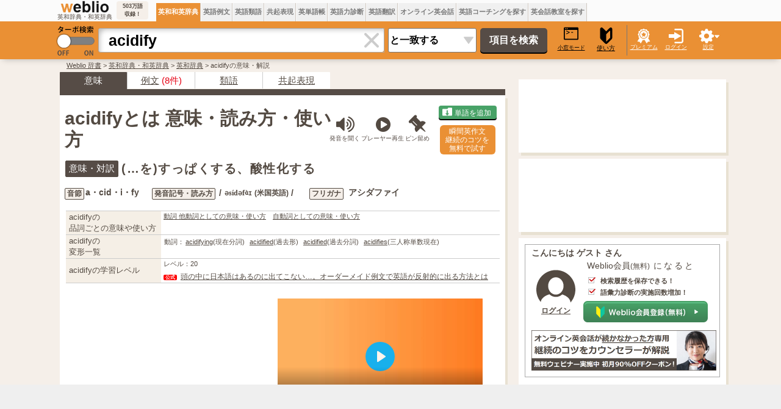

--- FILE ---
content_type: text/html;charset=UTF-8
request_url: https://ejje.weblio.jp/content/acidify
body_size: 57422
content:
<!DOCTYPE HTML PUBLIC "-//W3C//DTD HTML 4.01 Transitional//EN">
<html lang="ja">
<head>
    <meta http-equiv="Content-Type" content="text/html; charset=UTF-8">

<script type="text/javascript" src="//ajax.googleapis.com/ajax/libs/jquery/1.7.2/jquery.min.js"></script>
<!-- DataLayer -->
<script>
    
    dataLayer = [{
        
        'member':'non-member','renew': 'new',
        'splitTest': 'B'
    }];
</script>
<!-- /DataLayer -->
<!-- Start Google Tag Manager -->
<script>
    (function(w,d,s,l,i) {
        w[l]=w[l]||[];
        w[l].push({'gtm.start':new Date().getTime(),event:'gtm.js'});
        var f=d.getElementsByTagName(s)[0],j=d.createElement(s),dl=l!='dataLayer'?'&l='+l:'';
        j.async=true;
        j.src='//www.googletagmanager.com/gtm.js?id='+i+dl;
        f.parentNode.insertBefore(j,f);
    })(window,document,'script','dataLayer','GTM-WCM52W');
</script>
<!-- End Google Tag Manager -->
<script>
      

// define Monetization Provider
class CustomMonetizationProvider {
    async initialize(initializeParams) {
        return {initializeSuccess: true, apiVersionInUse: "1.0.0", signInMonetizationPortalSupported: false};
    }
    async getUserEntitlementState() {
        return googlefc.monetization.UserEntitlementStateEnum.ENTITLED_NO;
    }
    async monetize(monetizeParams) {
        window.location.href = 'https://uwl.weblio.jp/ps/';
    }
    async destroy(destructionParams) {
        console.log('Custom provider is no longer initialized.');
    }
}

// register Monetization Provider
window.googlefc = window.googlefc || {};
window.googlefc.monetization = window.googlefc.monetization || {};
window.googlefc.monetization.providerRegistry = window.googlefc.monetization.providerRegistry || new Map();
window.googlefc.monetization.providerRegistry.set('publisherCustom', new CustomMonetizationProvider());
</script>

    <script type="text/javascript">
        window.pbjs = window.pbjs || {que: []};
    </script>
    <script async='async' src="https://flux-cdn.com/client/weblio/weblio-ejje.min.js"></script>
    <!-- DFP head -->
    <script async='async' src='https://securepubads.g.doubleclick.net/tag/js/gpt.js'></script>
    <script type="text/javascript">
        window.googletag = window.googletag || {cmd: []};
    </script>
    <!-- /DFP head -->

    <!-- Geniee Wrapper Head Tag -->
    <script>
        window.gnshbrequest = window.gnshbrequest || {cmd:[]};
        window.gnshbrequest.cmd.push(function(){
            window.gnshbrequest.forceInternalRequest();
        });
    </script>
    <script async src="https://cpt.geniee.jp/hb/v1/869/2920/wrapper.min.js"></script>
    <!-- /Geniee Wrapper Head Tag -->

    <!-- Define callback function -->
<script type="text/javascript">
            
            window.fluxtag = {
                // IntersectionObserverによる広告遅延読み込み用のプロパティ定義
                intersectionObserver: null,
                lazyAdUnits: [],
                lazyOption: {
                    // 遅延読み込み対象の広告は、ここで指定した「マージン + viewport」となった時にロードされる。
                    rootMargin: '20%'
                },
                // HBの設定
                readyBids: {
                    prebid: false,
                    amazon: false,
                    google: false
                },
                failSafeTimeout: 3e3,
                isFn: function isFn(object) {
                    var _t = 'Function';
                    var toString = Object.prototype.toString;
                    return toString.call(object) === '[object ' + _t + ']';
                },
                launchAdServer: function () {
                    if (!fluxtag.readyBids.prebid || !fluxtag.readyBids.amazon) {
                        return;
                    }
                    fluxtag.requestAdServer();
                },
                // 初期表示時に実行する広告リクエスト
                requestAdServer: function () {
                    if (!fluxtag.readyBids.google) {
                        fluxtag.readyBids.google = true;
                        googletag.cmd.push(function () {
                            if (!!(pbjs.setTargetingForGPTAsync) && fluxtag.isFn(pbjs.setTargetingForGPTAsync)) {
                                pbjs.que.push(function () {
                                    pbjs.setTargetingForGPTAsync();
                                });
                            }
                            googletag.pubads().refresh(singleRequestSlots);
                        });
                    }
                },
                // 遅延読み込み広告のレンダリング処理
                renderAds: function (lines, failSafeTimeout) {
                    googletag.cmd.push(function () {
                        var failSafeTimeout = failSafeTimeout || window.fluxtag.failSafeTimeout;
                        var bidRequestTimeout = (failSafeTimeout - 500) > 0 ? failSafeTimeout - 500 : failSafeTimeout;
                        var refreshLines = [];
                        var params = (function () {
                            // GAMを呼び出したかを確認するフラグ
                            var readyBids = {
                                amazon: false,
                                google: false,
                                prebid: false,
                            };
                            var definedSlots = [];
                            var adsInfo = {
                                gpt: {
                                    slots: [],
                                    displayDivIds: [],
                                },
                                aps: {
                                    slots: [],
                                    divIds: [],
                                },
                                pb: {
                                    divIds: []
                                }
                            };
                            // window幅に合わせてサイズ一覧を返す関数
                            var getSizeList = function (width, height, sizeMappings) {
                                // サイズマッピングをfilterして、reduce関数で近い方のサイズを取得
                                const sizeMapping = sizeMappings.filter(function (mappingObject) {
                                    return mappingObject[0][0] <= width && mappingObject[0][1] <= height
                                }).reduce(function (a, b) {
                                    return (Math.abs(b[0][0] - width) <= Math.abs(a[0][0] - width) && Math.abs(b[0][1] -
                                        height) <= Math.abs(a[0][1] - height)) ? b : a;
                                });
                                // 取得したサイズマッピングのサイズ一覧が空なら空の配列を追加する
                                if (!sizeMapping[1].length) {
                                    sizeMapping[1].push([])
                                }
                                // 取得したサイズマッピングのサイズ一覧を返す
                                return sizeMapping[1]
                            };

                            googletag.pubads().getSlots().forEach(function (slot) {
                                // 既にdefineSlotされていた場合
                                definedSlots[slot.getSlotElementId()] = slot;
                            });

                            lines.forEach(function (line) {
                                var divId = line.divId;

                                adsInfo.pb.divIds.push(divId);

                                refreshLines.push({
                                    code: line.gpt.unitPath,
                                    id: divId
                                });

                                if (definedSlots[divId]) {
                                    adsInfo.gpt.slots.push(definedSlots[divId]);
                                } else {
                                    var slot = googletag.defineSlot(line.gpt.unitPath, line.gpt.sizes, divId)
                                        .addService(googletag.pubads());

                                    if (line.gpt.sizeMapping && line.gpt.sizeMapping.length > 0) {
                                        var sizeMapping = googletag.sizeMapping();
                                        line.gpt.sizeMapping.forEach(function (size) {
                                            sizeMapping.addSize(size[0], size[1]);
                                        });
                                        slot.defineSizeMapping(sizeMapping.build());
                                    }
                                    if (line.gpt.keyValues && line.gpt.keyValues.length > 0) {
                                        line.gpt.keyValues.forEach(function (param) {
                                            slot.setTargeting(param.key, param.value);
                                        });
                                    }
                                    adsInfo.gpt.slots.push(slot);
                                    adsInfo.gpt.displayDivIds.push(divId);
                                }

                                // TAM並走枠の場合
                                if (!!line.aps) {
                                    if (line.gpt.sizeMapping && line.gpt.sizeMapping.length > 0) {
                                        line.aps.sizes = getSizeList(window.innerWidth, window.innerHeight, line.gpt
                                            .sizeMapping)
                                    }
                                    adsInfo.aps.slots.push({
                                        slotID: divId,
                                        slotName: line.aps.slotName,
                                        sizes: line.aps.sizes
                                    });
                                    adsInfo.aps.divIds.push(divId);
                                }
                            });
                            // APSの枠がない場合
                            if (adsInfo.aps.slots.length === 0) {
                                readyBids.amazon = true;
                            }
                            // Prebid、APSでオークション後に起動する関数 (GAMコール、広告Display)
                            var adServerSend = function () {
                                if (!readyBids.amazon || !readyBids.prebid) {
                                    return;
                                }
                                if (!readyBids.google) {
                                    readyBids.google = true;
                                    adsInfo.gpt.displayDivIds.forEach(function (divId) {
                                        googletag.display(divId);
                                    });
                                    if (!!(pbjs.setTargetingForGPTAsync) && fluxtag.isFn(pbjs.setTargetingForGPTAsync)) {
                                        pbjs.que.push(function () {
                                            pbjs.setTargetingForGPTAsync(adsInfo.pb.divIds);
                                        });
                                    }
                                    if (adsInfo.aps.slots.length > 0 && !!(window.apstag) && fluxtag.isFn(window.apstag
                                        .fetchBids)) {
                                        window.apstag.setDisplayBids(adsInfo.aps.divIds);
                                    }
                                    googletag.pubads().refresh(adsInfo.gpt.slots);
                                }
                            };
                            // APSオークション後に起動する関数
                            var apsCallback = function () {
                                readyBids.amazon = true;
                                adServerSend();
                            };
                            // Prebidオークション後に起動する関数
                            var pbCallback = function () {
                                readyBids.prebid = true;
                                adServerSend();
                            };
                            // もしtimeout以内にPrebidが動作できなかった場合、最終的にGAMをコール
                            setTimeout(function () {
                                readyBids.amazon = true;
                                readyBids.prebid = true;
                                adServerSend();
                            }, failSafeTimeout);

                            return {
                                aps: {
                                    slots: adsInfo.aps.slots,
                                    callback: apsCallback,
                                },
                                prebid: {
                                    callback: pbCallback,
                                }
                            };
                        })();

                        if (!!(window.pbFlux) && window.pbFlux.refresh && fluxtag.isFn(window.pbFlux.refresh)) {
                            // Prebid呼び出し
                            pbjs.que.push(function () {
                                window.pbFlux.refresh({
                                    lines: refreshLines,
                                    callback: params.prebid.callback,
                                    timeout: bidRequestTimeout
                                });
                            });
                        } else {
                            params.prebid.callback();
                        }

                        if (params.aps.slots.length > 0 && !!(window.apstag) && fluxtag.isFn(window.apstag.fetchBids)) {
                            // APS呼び出し
                            window.apstag.fetchBids({
                                slots: params.aps.slots,
                                timeout: bidRequestTimeout
                            }, function (bids) {
                                params.aps.callback();
                            });
                        } else {
                            params.aps.callback();
                        }
                    });
                },
                // IntersectionObserverで遅延読み対象の広告枠を監視するための処理
                enableLazyLoad: function (lines) {
                    if (!fluxtag.intersectionObserver) {
                        var options = {
                            root: null,
                            rootMargin: fluxtag.lazyOption.rootMargin,
                            threshold: [1],
                        };
                        var handleIntersect = function (entries, observer) {
                            entries.forEach(function (entry) {
                                if (entry.isIntersecting) {
                                    var divId = entry.target.id;
                                    fluxtag.renderAds(fluxtag.lazyAdUnits[divId]);
                                    fluxtag.intersectionObserver.unobserve(entry.target);
                                }
                            });
                        };
                        fluxtag.intersectionObserver = new IntersectionObserver(
                            handleIntersect,
                            options
                        );
                        var observe = (function (lines) {
                            return function () {
                                lines.map(function (line, i) {
                                    var el = document.getElementById(line.divId);
                                    if (!!el) {
                                        fluxtag.intersectionObserver.observe(el);
                                        fluxtag.lazyAdUnits[line.divId] = [Object.assign({}, line)];
                                    }
                                });
                            }
                        })(lines);
                        if (document.readyState === 'loading') {
                            document.addEventListener('DOMContentLoaded', observe);
                        } else {
                            observe();
                        }
                    } else {
                        fluxtag.renderAds(lines);
                    }
                }
            };
        </script>
    <script type="text/javascript">
    setTimeout(function() {
        fluxtag.requestAdServer();
    }, fluxtag.failSafeTimeout);
</script>
<!-- /Define callback function -->
<script type='text/javascript'>
        !function (a9, a, p, s, t, A, g) {
            if (a[a9]) return;

            function q(c, r) {
                a[a9]._Q.push([c, r])
            }

            a[a9] = {
                init: function () {
                    q("i", arguments)
                },
                fetchBids: function () {
                    q("f", arguments)
                },
                setDisplayBids: function () {
                },
                targetingKeys: function () {
                    return []
                },
                _Q: []
            };
            A = p.createElement(s);
            A.async = !0;
            A.src = t;
            g = p.getElementsByTagName(s)[0];
            g.parentNode.insertBefore(A, g)
        }("apstag", window, document, "script", "//c.amazon-adsystem.com/aax2/apstag.js");

        apstag.init({
            pubID: '3925', //【注意】発行されたpubID
            adServer: 'googletag',
            bidTimeout: 1e3 // 【注意】環境に合わせて数値をご設定してください
        });

        apstag.fetchBids({
            // TAM(UAM)を配信する広告枠を記入
            slots: [
                {
                    slotID: 'div-gpt-ad-1676868803786-0',
                    slotName: '/2211331/Weblio_PC_ejje_RightTop1_336x280',
                    sizes: [[320, 100], [300, 250], [336, 280]]
                },
                {
                    slotID: 'div-gpt-ad-1635315293934-0',
                    slotName: '/2211331/Weblio_PC_ejje_RightTop_336x280',
                    sizes: [[320, 100], [300, 250], [336, 280]]
                },
                {
                    slotID: 'div-gpt-ad-1635315447702-0',
                    slotName: '/2211331/Weblio_PC_ejje_Overlay_728x90',
                    sizes: [728, 90]
                },
                
                    {
                        slotID: 'div-gpt-ad-1635313369727-0',
                        slotName: '/2211331/Weblio_PC_ejje_1stdicLeft_336x280',
                        sizes: [[320, 100], [300, 250], [336, 280]]
                    },
                
            ]
        }, function (bids) {
            googletag.cmd.push(function () {
                apstag.setDisplayBids();
                // TAM(UAM)を呼び出す
                fluxtag.readyBids.amazon = true;
                fluxtag.launchAdServer();
            });
        });
    </script>

    <script>
        
        var singleRequestSlots = [];
        googletag.cmd.push(function () {
            singleRequestSlots = [
              googletag.defineSlot('/2211331/Weblio_PC_ejje_RightTop_336x280', [[320, 100], [300, 250], [336, 280], 'fluid'], 'div-gpt-ad-1635315293934-0').addService(googletag.pubads()),
              googletag.defineSlot('/2211331/Weblio_PC_ejje_RightTop1_336x280', [[320, 100], [300, 250], [336, 280], 'fluid'], 'div-gpt-ad-1676868803786-0').addService(googletag.pubads()),
              googletag.defineSlot('/2211331/Weblio_PC_ejje_Overlay_728x90', [728, 90], 'div-gpt-ad-1635315447702-0').addService(googletag.pubads()),
              
              googletag.defineSlot('/2211331/Weblio_PC_ejje_1stdicLeft_336x280', [[320, 100], [300, 250], [336, 280], 'fluid'], 'div-gpt-ad-1635313369727-0').addService(googletag.pubads()),
              
              googletag.defineSlot('/2211331/Weblio_PC_ejje_interstitial_2', [1, 1], 'div-gpt-ad-1683004876213-0').addService(googletag.pubads()),
              
            ];
          googletag.pubads().disableInitialLoad();
            googletag.pubads().enableSingleRequest();
            googletag.pubads().setTargeting('ejje_page', ['a2']);
            googletag.enableServices();

            // Prebidが呼び出せる状態の場合
            if (!!(window.pbFlux) && !!(window.pbFlux.prebidBidder) && fluxtag.isFn(window.pbFlux.prebidBidder)) {
                pbjs.que.push(function () {
                    window.pbFlux.prebidBidder();
                });
            } else {
                // Prebidが呼び出せない場合、すぐにGAMを呼び出す
                fluxtag.readyBids.prebid = true;
                fluxtag.launchAdServer();
            }
        });
    </script>
<script type="text/javascript">
(function($) {
var weblioAdsByGoogle = window.weblioAdsByGoogle = window.weblioAdsByGoogle || [];
$(function() {
  for (var i = 0; i < weblioAdsByGoogle.length; ++i) {
    (adsbygoogle = window.adsbygoogle || []).push(weblioAdsByGoogle[i]);
  }
});
})(jQuery);
</script>
<link rel="manifest" href="https://ejje.weblio.jp/manifest.json"/>
<link rel="icon" sizes="144x144" href="https://cdn.weblio.jp/e7/img/favicon/ejje.png"/>
<link rel="apple-touch-icon" href="https://cdn.weblio.jp/e7/img/favicon/ejje/safari/apple-touch-icon.png"/>
<meta name="msapplication-square70x70logo" content="https://cdn.weblio.jp/e7/img/favicon/ejje/ie/site-tile-70x70.png"/>
<meta name="msapplication-square150x150logo" content="https://cdn.weblio.jp/e7/img/favicon/ejje/ie/site-tile-150x150.png"/>
<meta name="msapplication-wide310x150logo" content="https://cdn.weblio.jp/e7/img/favicon/ejje/ie/site-tile-310x150.png"/>
<meta name="msapplication-square310x310logo" content="https://cdn.weblio.jp/e7/img/favicon/ejje/ie/site-tile-310x310.png"/>
<title>英語「acidify」の意味・使い方・読み方 | Weblio英和辞書</title>
<meta name="description" content="「acidify」の意味・翻訳・日本語 - (…を)すっぱくする、酸性化する｜Weblio英和・和英辞書">
<meta name="keywords" content="acidify,意味,辞書,英和,とは,使い方,読み方,和訳,翻訳,用例,発音,英和辞典">
<meta name="twitter:card" content="summary">
<meta name="twitter:site" content="@weblio">
<meta name="twitter:title"
      content="acidify - Weblio 英和・和英辞典">
<meta name="twitter:description"
      content="acidify: (…を)すっぱくする,酸性化する">
<link rel="canonical" href="https://ejje.weblio.jp/content/acidify">
<link rel="stylesheet" href="//maxcdn.bootstrapcdn.com/font-awesome/4.4.0/css/font-awesome.min.css">
<style>
    

.sideBoxCnt{padding:3px}.clrBc{clear:both;display:block;font-size:0;line-height:0;overflow:hidden}.sideRWordsRank{float:left;font-size:15px;font-weight:bold;text-align:center;padding:3px 3px 0 0;width:25px}.sideRWordsL{float:left;font-weight:bold;text-align:left}.sideRWordsL a:active,.sideRWordsL a:hover,.sideRWordsL a:link,.sideRWordsL a:visited{font-size:15px}.sideRWordsDA{display:inline}.sideRWordsDA a:active,.sideRWordsDA a:hover,.sideRWordsDA a:link,.sideRWordsDA a:visited{text-decoration:none}.sideRWordsDA b{color:gray;font-size:13px;font-weight:normal}.hideModuleBtn{background-image:url(https://cdn.weblio.jp/e7/img/icons/hideDictBrown.png);background-position:right center;background-repeat:no-repeat;cursor:hand;cursor:pointer;height:28px;margin:0 5px 0 auto;width:28px}.hideModuleConfirm{background-color:#fff;border:#cacaca solid 1px;display:none;position:absolute;text-align:left;top:30px;right:5px;width:260px}.hideModuleWrp{float:right;position:relative;text-align:right;z-index:2}#foot{margin:30px auto;width:1100px}#foot p{margin-bottom:0;margin-top:0}#foot table{font-size:90%}#footBottom{margin:0 auto;width:1100px}#footBottomWrp{background-color:#f5efe9}#footBox{border-collapse:collapse;margin:auto;width:1100px}#footBox td{padding-right:30px;vertical-align:top;width:250px}.footBoxB p{line-height:24px;padding:0}.footBoxH{color:#393939;font-size:15px;font-weight:bold;margin:0}#footCr{font-size:.9em;margin:0;padding:30px 0;text-align:center}#footCr a{background-color:#eb7101;border:#ea8233 solid 1px;color:#fff;font-size:10px;font-weight:bold;letter-spacing:.1em;padding:0 0 0 1px;text-align:center;text-decoration:none}.footMiniBox{height:200px}.footBoxB a:link,.footBoxB a:visited,.footBoxB a:active{border-bottom:#534a42 dotted 1px;color:#534a42;text-decoration:none}#footWrp{border:#e8e1d2 solid;border-width:1px 0;background-color:#f5efe9}#fdbkWrp,#inqryWrp{background-color:#fff;box-shadow:4px 5px 0 0 #e8e1d2;margin-bottom:15px;padding:8px 12px 4px;text-align:left;width:322px}#fdbkTtl{font-size:16px;font-weight:bold;text-align:left}.fdbkLink{margin: 1em 0;}#fdbkBx{background-color:#f3f3f3;border:#ccc solid 1px;border-radius:4px;height:auto;margin:10px 0 0 0;text-align:center;width:auto}.inqryBtn,#fdbkBtn{background-color:#4f7bb9;border:0;border-radius:5px;box-shadow:0 2px 0 0 #000;color:#fff;cursor:hand;cursor:pointer;font-size:16px;height:30px;line-height:30px;margin:15px auto;padding:0;text-align:center;width:170px}input#fdbkBtn{display:block;font-family:Avenir,"Open Sans","Helvetica Neue",Helvetica,Arial,Verdana,Roboto,"游ゴシック体","YuGothic","ヒラギノ角ゴ Pro W3","Hiragino Kaku Gothic Pro","Meiryo UI","メイリオ",Meiryo,"ＭＳ Ｐゴシック","MS PGothic",sans-serif}#feedbackTextArea{border:0;border-radius:4px;box-shadow:3px 3px 5px -3px #888 inset;font-size:16px;resize:none;padding:10px;width:320px}.red{background-color:#fcc}.related-word-section{font-size:1.39em;margin:20px 0}.related-word-section h2{font-size:1.2em;font-weight:bold;margin:unset;margin-bottom:.5em}.related-word-section ul{margin:unset;padding:unset;padding-left:.5em}.related-word-section ul li{display:block;float:left;line-height:1.5;list-style:none;margin:unset;padding:unset;width:50%}.related-word-section ul::after{clear:left;content:"";display:block}form{margin:0;padding:0}#config{background-color:#fff;border:#ccc solid 1px;border-radius:0 0 5px 5px;box-shadow:0 5px 10px -5px #888;display:none;font-size:13px;list-style-type:none;margin-left:-112px;padding:5px 8px 10px;position:absolute;text-align:left;top:55px}.configBottom{margin:0;padding-right:3px}#configWrp{list-style-type:none;margin:0;padding:0}.emptyTd{padding:0;width:1px}.formBoxIClIcn{background-image:url(https://cdn.weblio.jp/e7/img/icons/cancel_cray.png);background-position:8px;background-repeat:no-repeat;border-radius:0 4px 4px 0;cursor:pointer;display:block;height:38px;margin-left:-2px;width:39px}.formBoxIClIcnNon{border-radius:0 4px 4px 0;display:block;height:30px;margin-left:-2px;position:right;width:0}.formBoxIClIcnNonWrp{background-color:#fff;border:#aaa solid;border-radius:0 4px 4px 0;border-width:1px 1px 1px 0}.formBoxITxt{border:0;display:block;height:30px;line-height:30px;padding-top:2px;position:relative;width:100%}:root *>.formBoxITxt{padding:0}.formBoxIWrp{border-collapse:collapse;display:inline;height:40px;margin:0 5px 0 10px;padding:0;position:relative;vertical-align:middle}:root *>.formBoxIWrp{display:inline-table;margin:0}.formBoxIWrp td{height:22px;line-height:22px;margin:0;padding:0;vertical-align:middle}.formBoxIWrp td.formBoxClearTd{width:40px}.formBoxIWrp td.formBoxClearTd div{background-color:#fff;box-shadow:0 9px 8px -8px #bbb inset;height:38px;text-align:center;vertical-align:middle;width:40px}.formBoxIWrp td.formBoxClearTd>*{display:table-cell;vertical-align:middle}.formBoxIWrp td.formBoxInputTd{border-radius:4px 0 0 4px;height:30px;width:430px}.formBoxIWrp .formBoxRnd{background:#ea9034;border:0;color:#000;cursor:pointer;font-size:10px;padding:0;text-decoration:underline}.formBoxRnd .formBoxLEFxFmBtn{width:27px}.formBoxENo{border-right:#d0c8c0 solid 1px;background-color:#f0f0f0;cursor:hand;cursor:pointer;font-size:12px;font-weight:bold;height:35px;padding:0 3px;text-align:center}.formBoxENo a:link,.formBoxENo a:visited,.formBoxENo a:active{color:#777;text-decoration:none;vertical-align:middle}td#CONTENT{border-left:0}.formBoxENoSelf{background-color:#ea9034;color:#fff}.formBoxENoSelf a:link,.formBoxENoSelf a:visited,.formBoxENoSelf a:active,.formBoxENoSelf a:hover{color:#fff}.formBoxLEFxFmBtn{vertical-align:middle}.formBoxRGHT{cursor:hand;cursor:pointer;font-size:9px;text-align:center;width:60px}.formBoxRGHT a:link,.formBoxRGHT a:visited,.formBoxRGHT a:active,.formBoxRGHT a:hover{color:#fff;font-weight:normal;text-decoration:underline}.formBoxRGHT p{color:#fff;text-decoration:underline}.formButton{border:0;border-radius:5px;background-color:#564c46;box-shadow:0 2px 0 0 #000;color:#fff;cursor:pointer;font-size:16px;font-weight:bold;height:40px;margin:10px 10px 10px 3px;width:110px}.formSelect{-webkit-appearance:none;-moz-appearance:none;appearance:none;background:url(https://cdn.weblio.jp/e7/img/icons/arrow_gray.png) 97% 50% no-repeat #fff;border-radius:3px;font-size:16px;font-weight:bold;height:40px;margin:10px 3px 10px 6px;padding-left:2px;vertical-align:middle;width:145px}#headForm{margin:0 auto;width:1100px}#headForm *{border-spacing:0}.headFormBar{width:1px;height:50px;background-color:#777}#headFormWrp{background-color:#ea9034;box-shadow:0 5px 10px -5px rgba(0,0,0,0.25);position:relative;z-index:100}.headMidashiE{text-align:right;width:200px}#headTab{margin:0 auto;width:1100px}.headTabTd{vertical-align:bottom;padding:0}#headTabWrp{background-color:#fbfbfb}#headWrp{left:0;max-width:1920px;min-width:1100px;position:fixed !important;position:absolute;top:0;width:100%;z-index:10}#turbo{cursor:pointer;width:70px}#komado{color:#000;cursor:pointer;font-size:9px;font-weight:normal;display:block;margin:0 0 0 4px;text-align:center;text-decoration:underline;width:50px}#logo{text-align:center;width:113px}#logoBar #logo{width:95px}#logo img{width:95px}#logoBar{height:30px;border-collapse:collapse;border:0;width:100%}#logoBarTE{background-color:#f5efe9;border-radius:4px;font-size:9px;font-weight:bold;margin:0 10px 0 3px;padding:2px;text-align:center;width:48px}#logoTxtWrp{height:37px}#logoTxtWrp a{display:inline-block}.logoTxt{font-size:10px}#random{margin:0 2px;text-align:center;width:60px}#searchWord{border:#aaa solid;border-radius:4px 0 0 4px;border-width:1px 0 1px 1px;box-shadow:9px 9px 8px -8px #bbb inset;font-size:25px;font-weight:bold;height:40px;padding-left:16px;width:430px}#submenuBoxWrp table{border-collapse:collapse;border:0}#headTurboLink{position:relative}.commonBtn{background-color:#ea9034;border:0;border-radius:4px;box-shadow:0 2px 0 0 #7e4700;color:#fff;cursor:pointer;font-size:16px;font-family:Avenir,"Open Sans","Helvetica Neue",Helvetica,Arial,Verdana,Roboto,"游ゴシック体","YuGothic","ヒラギノ角ゴ Pro W3","Hiragino Kaku Gothic Pro","Meiryo UI","メイリオ",Meiryo,"ＭＳ Ｐゴシック","MS PGothic",sans-serif;height:30px;line-height:30px;margin:5px;padding:0 20px;text-align:center}.commonBtn a:link,.commonBtn a:visited,.commonBtn a:hover,.commonBtn a:active{color:#fff;text-decoration:none}mCustomScrollbar{-ms-touch-action:pinch-zoom;touch-action:pinch-zoom}.mCustomScrollbar.mCS_no_scrollbar,.mCustomScrollbar.mCS_touch_action{-ms-touch-action:auto;touch-action:auto}.mCustomScrollBox{position:relative;overflow:hidden;height:100%;max-width:100%;outline:0;direction:ltr}.mCSB_container{overflow:hidden;width:auto;height:auto}.mCSB_container.mCS_no_scrollbar_y.mCS_y_hidden{margin-right:0}.mCSB_scrollTools{position:absolute;width:16px;height:auto;left:auto;top:0;right:0;bottom:0;opacity:.75;filter:"alpha(opacity=75)";-ms-filter:"alpha(opacity=75)"}.mCSB_outside+.mCSB_scrollTools{right:-26px}.mCSB_scrollTools .mCSB_draggerContainer{position:absolute;top:0;left:0;bottom:0;right:0;height:auto}.mCSB_scrollTools .mCSB_draggerRail{width:2px;height:100%;margin:0 auto;-webkit-border-radius:16px;-moz-border-radius:16px;border-radius:16px}.mCSB_scrollTools .mCSB_dragger{cursor:pointer;width:100%;height:30px;z-index:1}.mCSB_scrollTools .mCSB_dragger .mCSB_dragger_bar{position:relative;width:4px;height:100%;margin:0 auto;-webkit-border-radius:16px;-moz-border-radius:16px;border-radius:16px;text-align:center}.mCSB_scrollTools,.mCSB_scrollTools .mCSB_buttonDown,.mCSB_scrollTools .mCSB_buttonLeft,.mCSB_scrollTools .mCSB_buttonRight,.mCSB_scrollTools .mCSB_buttonUp,.mCSB_scrollTools .mCSB_dragger .mCSB_dragger_bar{-webkit-transition:opacity .2s ease-in-out,background-color .2s ease-in-out;-moz-transition:opacity .2s ease-in-out,background-color .2s ease-in-out;-o-transition:opacity .2s ease-in-out,background-color .2s ease-in-out;transition:opacity .2s ease-in-out,background-color .2s ease-in-out}.mCSB_scrollTools .mCSB_draggerRail{background-color:#000;background-color:rgba(0,0,0,.4);filter:"alpha(opacity=40)";-ms-filter:"alpha(opacity=40)"}.mCSB_scrollTools .mCSB_dragger .mCSB_dragger_bar{background-color:#fff;background-color:rgba(255,255,255,.75);filter:"alpha(opacity=75)";-ms-filter:"alpha(opacity=75)"}.mCS-dark-thick.mCSB_scrollTools .mCSB_draggerRail,.mCS-light-thick.mCSB_scrollTools .mCSB_draggerRail{width:4px;background-color:#fff;background-color:rgba(255,255,255,.1);-webkit-border-radius:2px;-moz-border-radius:2px;border-radius:2px}.mCS-dark-thick.mCSB_scrollTools .mCSB_dragger .mCSB_dragger_bar,.mCS-light-thick.mCSB_scrollTools .mCSB_dragger .mCSB_dragger_bar{width:6px;background-color:#fff;background-color:rgba(255,255,255,.75);-webkit-border-radius:2px;-moz-border-radius:2px;border-radius:2px}.mCS-dark-thick.mCSB_scrollTools .mCSB_draggerRail{background-color:#000;background-color:rgba(0,0,0,.1);-webkit-border-radius:2px;-moz-border-radius:2px;border-radius:2px}.mCS-dark-thick.mCSB_scrollTools .mCSB_dragger .mCSB_dragger_bar{background-color:#000;background-color:rgba(0,0,0,.75);-webkit-border-radius:2px;-moz-border-radius:2px;border-radius:2px}#pinned-content-placeholder{margin-bottom:30px}.pinned-content-wrapper{border:0;color:#19283c;font-size:90%;text-align:left}.pinned-content{background-color:#fff;box-shadow:4px 5px 0 0 #e8e1d2;box-sizing:border-box;min-width:200px;padding:0 5px;width:340px}.pinned-content-footer{display:none;font-size:90%;width:170px}.pinned-content-header-right{cursor:pointer;position:absolute;right:0;top:2px}.pinned-content-header{padding:5px 0;position:relative}.pinned-content-header span{font-size:120%}.pinned-content-header .fa-thumb-tack,.pinned-content-header span .fa-square{color:#534a42}.pinned-content-body{max-height:768px}.fa-rotate-315{filter:progid:DXImageTransform.Microsoft.BasicImage(rotation=3.5);-webkit-transform:rotate(315deg);-ms-transform:rotate(315deg);-moz-transform:rotate(315deg);-o-transform:rotate(315deg);transform:rotate(315deg)}.mCSB_scrollTools .mCSB_dragger{height:100px}.pinned-content-button-wrapper{text-align:center;padding:20px 0;position:relative}.pinned-content-button-wrapper>.error{font-size:10px;background-color:#f8ddde;text-align:center;margin-bottom:5px;display:none}.pinned-content-button-wrapper>.error{letter-spacing:1.4;padding:2px 0;width:80%;margin:0 auto 10px}.pinned-content-button-wrapper .add-word-list-button{border:0;border-radius:4px;color:#fff;cursor:pointer;font-size:16px;font-family:Avenir,"Open Sans","Helvetica Neue",Helvetica,Arial,Verdana,Roboto,"游ゴシック体","YuGothic","ヒラギノ角ゴ Pro W3","Hiragino Kaku Gothic Pro","Meiryo UI","メイリオ",Meiryo,"ＭＳ Ｐゴシック","MS PGothic",sans-serif;height:30px;line-height:30px;text-align:center;background-color:#48a267;box-shadow:0 2px 0 0 #000;margin:0 auto;padding:0;width:220px}.pinned-content-button-wrapper .add-word-list-button .fa{margin-right:5px}#pinned-content-folder-list-place-holder{position:absolute;z-index:1000;left:55px;top:55px;background-color:#fff}#footFixAdBar{background-color:#efefef;bottom:0;cursor:pointer;height:90px;position:fixed;max-width:1920px;min-width:1100px;width:100%;z-index:100}.footFixBarW{margin:0 auto;width:1100px}.sentenceAudio,.contentAudio,.translateAudio{display:none}.sentenceAudioIcon{cursor:pointer;padding:0 0 0 5px}.adobeExtensionAudioIcon,.chromeExtensionAudioIcon,.contentTopAudioIcon,.contentBodyAudioIcon{cursor:pointer;padding:0 0 0 0 !important}.contentTopAudioIcon{font-size:32px !important}.contentBodyAudioIcon{font-size:28px !important;padding:0 0 0 5px !important;vertical-align:middle}.userInfo{border:#aaa solid 1px;margin:auto 8px;padding:5px 5px 0 10px}.userInfo a:link,.userInfo a:visited,.userInfo a:active{color:#534a42}.userInfo b{font-size:14px;font-weight:bold;margin:0}.userInfo ul{font-size:13px;line-height:20px;margin:5px;padding:0 5px 0 20px}.premium-service-button{display:block;width:270px;height:60px;box-sizing:border-box;margin:5px auto 8px;padding:0;border:0}.premium-service-button.premium{display:none}.premium-service-button.non{background:url(https://cdn.weblio.jp/e7/img/icons/userinfo-premium-service-button.png) no-repeat center center}.userInfo .right-cell{padding-left:5px}.userInfo .right-cell .free-description{font-size:14px;margin-left:6px;margin-bottom:8px;letter-spacing:3px}.userInfo .right-cell .free-description span{letter-spacing:0;padding-right:3px}.userInfo .right-cell .free-description span span{font-size:12px}.userInfo .right-cell .free-button{display:block;height:35px;width:204px;margin:6px 0 0}.userInfo .right-cell .merits{margin:4px 0}.userInfo .right-cell .merits p{font-size:11px;font-weight:bold;margin-bottom:4px}.userInfo .right-cell .merits p img{width:12px;padding:0 8px}.userInfo .left-cell{text-align:center}.userInfo .left-cell .member-state-label{color:#fff;display:block;width:80px;text-align:center;height:30px;box-sizing:border-box;padding:5px 0;font-size:90%}.userInfo .left-cell .member-state-label.free{background-color:#48a267}.userInfo .left-cell .member-state-label.premium{background-color:#ea9034;font-size:70%;padding:6.3px 0}.userInfo .left-cell .member-state-label.premium-plus{background-color:#ea9034;font-size:70%;padding:0}.sideHistory{border-collapse:collapse;list-style-type:none;margin:3px;padding:0;width:98%}.sideHistory tr td{height:32px;padding:0 0 0 10px;vertical-align:middle}.sideHistory tr td a:active,.sideHistory tr td a:link,.sideHistory tr td a:visited{border-bottom:#534a42 dotted 1px;color:#534a42;display:inline-block;font-size:14px;line-height:15px;text-decoration:none}.module-wrap-non-member div{margin:10px 0 0 110px}.module-wrap-non-member .icon-wrap{display:inline-block;padding:0 10px 0 20px}.module-wrap-non-member .registration-message{display:inline-block;font-size:18px;line-height:24px;vertical-align:top}.module-wrap-non-member .registration-message span{color:#ea9034;font-size:20px;font-weight:bold}.module-wrap-non-member a{background-color:#48a267;box-shadow:0 2px 0 0 #000;color:#fff !important;display:block;margin:10px auto 5px;padding:0;text-decoration:none;width:220px}#sideBHModule .module-wrap-non-member{padding-top:10px}#sideBHModule .module-wrap-non-member a{margin:10px auto -5px}.footer_banner{width:346px;padding:0;border:1px solid #c9caca}.footer_banner .title{height:38px;line-height:38px;background-color:#564b45;color:white;font-weight:bold;font-size:16px;text-align:center}.footer_banner .title .small{font-size:13px}.footer_banner .content{padding:0 8px 5px 8px;background-color:white}.footer_banner ul.features{font-size:12px;list-style-type:none;color:#534a41;margin:0;padding:10px 0;line-height:17px}.footer_banner ul.features li{margin-left:70px;padding:5px 0;position:relative}.footer_banner ul.features li:before{content:"";width:17px;height:17px;background-position:center center;background-repeat:no-repeat;position:absolute;top:5px;left:-25px}.footer_banner ul.features li.search-history:before{background-image:url(https://cdn.weblio.jp/e7/img/banner/history.png)}.footer_banner ul.features li.vocab-test:before{background-image:url(https://cdn.weblio.jp/e7/img/banner/vocab.png)}body{background-color:#f5efe9;color:#534a42;font-family:Avenir,"Open Sans","Helvetica Neue",Helvetica,Arial,Verdana,Roboto,"游ゴシック体","YuGothic","ヒラギノ角ゴ Pro W3","Hiragino Kaku Gothic Pro","Meiryo UI","メイリオ",Meiryo,"ＭＳ Ｐゴシック","MS PGothic",sans-serif;font-size:90%;margin:0;max-width:1920px;min-width:1100px;padding-top:101px}a:active,a:link,a:visited{color:#534a42}a:hover{color:#d50000}img{border:0}.CF{clear:both;font-size:0;line-height:0;overflow:hidden}b.CFT{clear:both;display:block;font-size:.01em;height:1px;overflow:hidden}br.AM{font-size:8px}.clr{clear:both;font-size:0;line-height:0;overflow:hidden}.clrBc{clear:both;display:block;font-size:10px;line-height:0;overflow:hidden}#main{float:left;text-align:left;padding:0 0 0 8px;width:652px}.topic{font-size:75%;height:44px;line-height:1.3em;margin:0 0 2px 0;overflow:hidden;padding-top:5px;width:100%;word-break:break-all}.topic table{height:30px;width:100%}#topicWrp{padding:2px 0 2px 8px}.topicL{font-size:11px;float:left;vertical-align:middle;width:350px}.topicR{float:right;text-align:right;width:370px}.topicR table{border-collapse:collapse;font-size:1.1em}.wrp{width:100%;border-collapse:collapse}.wrp img.lgDictLg{max-height:16px !important;width:auto !important}.wrp img.lgDictSp{height:18px !important;margin-top:-17px !important}.left{vertical-align:bottom}.dictNm{color:#534a42;font-size:20px;font-weight:normal;margin-bottom:11px;padding-left:1px}.dictNm a:active,.dictNm a:link,.dictNm a:visited,.dictNm a:hover{text-decoration:none}.wList{font-size:.8em;margin:0 0 0 5px}.wListSn{font-size:1.0;margin:0 0 0 5px}.right{float:right;font-size:.9em;margin:0 5px 0 0;text-align:right;vertical-align:top}.kijiWrp{padding-left:1px}.kiji{color:#333;font-size:1.0em;line-height:1.8em}.kiji *{font-size:100%;line-height:1.8em}.midashigo:before{content:"\25b6"}.midashigo{font-size:115%;letter-spacing:.02em}crosslink:hover,.crosslink:link,.crosslink:visited,.crosslink:active{color:#534a42;text-decoration:underline}.kijiFoot{margin-top:10px;text-align:right}.smtTrnsSdBxImg{margin-bottom:10px;width:298px}#trnsBxHT{border-collapse:collapse;margin:0 auto;padding:0;width:98%}#trnsBxHTL a{color:#000}#trnsBxB{margin-bottom:10px}#trnsBxBCnt{text-align:center;width:100%}.trnsBxTx{font-size:13px;height:300px;margin:3px auto;overflow:auto;width:300px}#trnsBxBT{border-collapse:collapse;font-size:12px;margin:0 auto;padding:0;width:98%}#trnsBxBTL p{margin:3px 0 0 0;padding:0}#trnsBxBTC{font-size:14px}#trnsBxBTC input{position:relative;top:2px;vertical-align:baseline}#side{float:right;margin:0;padding:0 8px 0 0;text-align:left;width:300px}.copyRtHr{border:#c0c0c0 solid 1px;border-width:1px 0 0 0;height:1px}.copyRtHrB{background-color:#f7f7f7;border:#c0c0c0 solid;border-width:1px 0 0 0;padding:20px 0 0 0}.copyRt{margin:0 0 0 13px;text-align:left}.copyRt a:active,.copyRt a:hover,.copyRt a:link,.copyRt a:visited{color:#0054c8 !important}.copyRtTbl{font-size:.85em;margin:0 13px 10px 13px;text-align:left;width:95%}.copyRtTbl a:active,.copyRtTbl a:hover,.copyRtTbl a:link,.copyRtTbl a:visited{color:#0054c8 !important}.copyRtTblL{font-size:0;width:150px}.copyRtTblR{font-size:0}.copyRtTbl td{line-height:1.3em}.copyRtWrp .lgDict{float:left}.copyRtWrp a:active,.copyRtWrp a:hover,.copyRtWrp a:link,.copyRtWrp a:visited{color:#0054c8 !important}#ertaBox{background-color:#ffd;border:#999 solid 1px;padding:10px 20px 15px 25px;margin-top:30px}.ertaTtl{background-image:url(https://cdn.weblio.jp/e7/img/iconArrCrcRed.png);background-position:left center;background-repeat:no-repeat;font-weight:bold;padding-left:20px}.ertaTpc{margin:0;padding:1px 0 2px 18px}.ertaDsc{margin-top:0;font-size:13px}.ertaDsc p{margin:0;padding:2px 0 2px 25px}.ertaLnk{margin:15px 0;padding:0 10px}.ertaNtc{margin:0;padding:0}.spellCheck a:active,.spellCheck a:hover,.spellCheck a:link,.spellCheck a:visited{border-bottom:#534a42 dotted 1px;text-decoration:none}.spellCheck p{font-size:12px}div.nrCntSgH{display:list-item;margin-left:20px}p.nrCntSgHl{font-size:22px;font-weight:bold;margin-bottom:6px;padding:0 3px}.nrCntSgHlTbl{font-size:12px;font-weight:bold;margin:10px 0 0 10px}.nrCntSgHlTd{vertical-align:top;width:170px}.nrCntSgHlTd p{display:inline}.nrCntSgH p{float:left;margin-bottom:5px}.nrCntSgLk{display:inline-block;font-size:12px;line-height:1.3em;margin-top:5px}.nrCntSgWrp{margin-bottom:8px}.nrCntSgKw{margin-bottom:24px}#nrCntT .nrCntTR,.nrCntTCls .nrCntTR{background-color:#fbfbf0;border:#f7f7e1 solid 1px;padding:6px;vertical-align:top}.nrCntTL{width:100%}.nrCntTL p{color:#bf3d19;font-size:18px;font-weight:bold}#nrCntT .nrCntTR p,.nrCntTCls .nrCntTR p{font-size:90%;line-height:1.3em;margin:0;padding:0}#nrCntT .nrCntTR .lemmaAnc,.nrCntTCls .nrCntTR .lemmaAnc{font-size:18px}#nrCntT .nrCntTR .lemmaAncL,.nrCntTCls .nrCntTR .lemmaAncL{font-size:15px}#nrCntT .nrCntTR #nrCntTRHy,.nrCntTCls .nrCntTR #nrCntTRHy{font-size:100%;margin:0;padding:0;width:100%}#nrCntT .nrCntTR #nrCntTRHyL,.nrCntTCls .nrCntTR #nrCntTRHyL{font-family:Arial;font-size:16px;font-weight:bold}#nrCntTRHy{width:100%}#nrCntTRHyH{font-size:12px}#nrCntTRHyR{padding-left:5px;width:65px}#nrCntTRHyL{font-weight:bold;padding-left:19px}#nrCntTRHyL>p:first-child{display:list-item}#nrCntTRHyL p span{border-bottom:#111 dotted 1px;font-size:13px}#nrCntT .nrCntTR #nrCntTRHyL a,.nrCntTCls .nrCntTR #nrCntTRHyL a{font-family:Arial;font-size:16px;font-weight:bold}#nrCntT .nrCntTR #nrCntTRHyR,.nrCntTCls .nrCntTR #nrCntTRHyR{text-align:right;vertical-align:bottom;width:113px}.noResultTranslateBox h2{font-size:22px;padding-left:3px}.noResultIncludedWords h2{font-size:22px;margin-bottom:5px;padding-left:3px}.noResultIncludedOtherEntry h2{font-size:22px;margin-bottom:5px;padding-left:3px}.noResultDescriptionText{font-size:12px;margin-bottom:10px;padding-left:10px}.cntNbKwWrp>p:first-child{font-size:14px;margin:5px 0 15px 0}.cntNbKwWrp h2{font-size:22px;margin-bottom:5px}.nrCntNbKw{line-height:1.2em;margin:10px 0 10px 19px}.nrCntNbKw a{display:list-item;margin-bottom:7px}.nrCntUl{margin-top:3px}.nrCntUl a:active,.nrCntUl a:hover,.nrCntUl a:link,.nrCntUl a:visited{border-bottom:#534a42 dotted 1px;color:#534a42;text-decoration:none}.nrCntUl li{line-height:27px}.mainAdMPrimBn{padding-top:15px}#phraseEjjeNavi{background-color:#f7f7f7;padding:6px 6px 4px 6px}#phraseEjjeNavi h2{color:#008000;display:inline;font-size:13px;margin:0}.phraseEjjeDesc span{text-align:right}.phraseEjjeAnchor{text-align:right}#phoneticEjjeNavi h2{color:#008000;display:inline;font-size:12px;margin:0}.phoneticEjjeWrp{display:inline}.phoneticEjjeWrp span{display:inline-block;line-height:20px;vertical-align:middle}.phoneticEjjeDesc{font-family:'Lucida Sans Unicode','Times New Roman',Times,Serif;font-size:12px;font-weight:bold}.phoneticEjjeSym{padding:0 5px 0 4px}.phoneticEjjeExt{font-weight:normal}.phoneticEjjeDc{font-size:12px;font-weight:bold;padding-left:4px}.KejjeSj{font-weight:normal;padding:0 5px 0 0}.KejjeLb{background-color:#f5efe9;border:#534a42 solid 1px;border-radius:2px;color:#534a42;font-size:13px;margin-right:2px;padding:1px 3px}.KejjeLbN{font-family:'Lucida Sans Unicode','Times New Roman',Times;font-weight:normal;padding:0 3px 0 3px}.KejjeLbNB{font-weight:bold}.KejjeLbNT{color:#7f7f7f;font-size:12px;padding-left:4px}.KejjeOs,.KejjeAc,.KejjeAcOs{font-size:16px;font-weight:normal;padding:0 7px 0 0}.KejjeConjugate{font-size:16px}.KejjeConjugate span{color:gray;font-size:14px;font-weight:normal}.KejjeHt{font-family:'Lucida Sans Unicode','Times New Roman',Times,Serif;font-size:14px;padding:0 10px 0 0;letter-spacing:.1em}.KejjeIdH{border-left:#564c46 solid 6px;font-size:1.2em;line-height:1.0;margin:10px 0 5px 0;padding-left:3px}.phraseEjjeT{margin:0 0 14px 0;padding:0 0 6px 0;width:100%}.phraseEjjeT td{width:49%}.phraseEjjeT a:hover{border-bottom:#cf1507 dashed 1px;color:#cf1507;text-decoration:none}.partOfSpeechIndex a{margin-right:11px}span.pofsp,.KnenjSub{background-color:#564c46;border:none !important;border-radius:3px;color:#fff;display:inline;font-size:15px !important;font-weight:normal !important;line-height:30px !important;padding:3px 5px !important}.KnenjSub,.hypejSub,.cmpygS,.KggjrP,.nwnejP{border:none !important}.squareCircle,.KejjeYrC,.KejjeLb{background-color:#f5efe9;border:#534a42 solid 1px;border-radius:2px;font-size:12px;font-weight:bold;margin:2px 5px;padding:0 3px !important}span.pofsp,.KnenjSub{background-color:#564c46;border:none !important;border-radius:3px;color:#fff;display:inline;font-size:15px !important;font-weight:normal !important;line-height:30px !important;padding:3px 5px !important}.KnenjSub,.hypejSub,.cmpygS,.KggjrP,.nwnejP{border:none !important}.squareCircle,.KejjeYrC,.KejjeLb{background-color:#f5efe9;border:#534a42 solid 1px;border-radius:2px;font-size:12px;font-weight:bold;margin:2px 5px;padding:0 3px !important}.Kejje .lvlNH,.Kejje .lvlAH{color:#564c46}.KejjeYrC{border:#666 solid 1px;font-size:.9em;padding:1px}.KejjeYrL,.KejjeYrLS{width:55px !important}.KejjeLb{margin-left:0}.clrPhrBc{clear:both;display:block;font-size:10px;line-height:0;margin-top:20px;overflow:hidden}.phraseEjCntAnc{float:left;margin-top:10px;text-align:left}.phraseEjCntAnc a{padding-left:2px}.phraseEjCntAncR{padding-left:5px}.qotH{margin:0;padding:0 0 25px 0;width:100%}.qotHS{background-color:#f5efe9;border:#534a42 solid 1px;font-size:12px;padding:0 2px}.qotHT{float:left;font-size:20px;font-weight:normal;margin:0 0 0 2px;padding:0 2px 0 2px}.qotHT span{font-size:13px;padding-left:3px}.qotHTR{float:right;font-size:14px;margin:0;padding:0}.qotC{margin:4px 0 8px 0;list-style:none}.qotC b{color:#ea9034;line-height:1.0}.qotC b.squareCircle{color:unset}.qotC span{font-weight:normal;font-size:12px;line-height:1.2em;padding:0 0 0 10px}.qotCE{color:#564c46;font-family:Arial;font-weight:bold;line-height:1.2;margin:2px 0 2px 0;padding:0}.qotCJ{color:#564c46;font-size:90%;line-height:1.2em;margin:-1px 0 13px 0;padding:0}.qotCJJ{font-size:14px;font-weight:bold;display:list-item;line-height:1.2em;margin:0 0 1px 0;padding:0}span.qotCJJGa{color:#000;font-size:13px;font-weight:normal}.qotCJE{font-family:Arial;font-size:14px;line-height:1.2em;margin:0 0 15px 0;padding:0}.noResultSentenceWrp h2{font-size:22px;font-weight:bold}.noResultSentenceWrp .qotHTR{display:none}.noResultSentenceWrp .qotH{padding:3px 0 5px 0}a.addToSlBtn,a.addToSlBtn:link,a.addToSlBtn:visited,a.addToSlBtn:active{background-color:#48a267;border-radius:3px;color:#fff;cursor:pointer;font-size:11px;margin-left:10px;padding:2px 4px;text-decoration:none;vertical-align:text-bottom}a.addToSlBtn:hover{color:#fff !important}span.addToSlBtnCntner{display:inline-block;padding-left:0}span.addToSlBtnCntner span span{color:#252525;font-weight:bold;padding:0}span.slPstMsgSuccess{background-color:#d9efbc;color:#252525;margin-left:10px;padding:1px 7px}span.slPstMsgSuccess a,span.slPstMsgFailed a{color:#252525}span.slPstMsgFailed{background-color:#fdd;color:#252525;margin-left:10px;padding:1px 7px}.subMenu{margin:20px 0 0 0;width:100%}.subMenuOff{background-color:#fff;border-left:#ccc solid 1px;border-radius:1px 1px 0 0;padding:0;width:110px}.subMenuOff .subMenuTotalCount,.subMenuOn .subMenuTotalCount{color:#e60012}.subMenuOn{background-color:#564c46;border-bottom:#564c46 solid 1px;border-radius:1px 1px 0 0;color:#fff;width:110px}.subMenuT{border-collapse:collapse;border-spacing:0;font-size:13px;margin:3px 0 0 0;width:100%}.subMenuT td{font-size:15px;padding:5px 0 3px 0;text-align:center}.subMenuTWrp{border-bottom:#564c46 solid 10px}.subMenuTng{border-bottom:#ccc solid 1px;font-size:12px;font-weight:normal;padding:0 0 2px 0;text-align:right}.subMenuTngNr{font-size:12px;font-weight:normal;padding:0 0 4px 0;text-align:right}.wrpExE{height:25px;margin-top:18px}.wrpExE p{color:#525152;font-size:1.0;height:20px;margin:0;padding-left:2px}.wrpExE p a:link,.wrpExE p a:visited,.wrpExE p a:active{color:#525152;font-size:1.0;text-decoration:none}.phraseWrp *{line-height:1.2em}.phraseCtWrp{margin-top:0}.phraseCtWrp p{display:inline}.phraseCtWrp table{border:0;margin:0}.phraseCtWrp b{font-size:.8em}.phraseCtTtl{background-color:#ebebeb;font-size:.8em;padding:4px 2px 2px 6px;text-align:left;vertical-align:top;width:180px}.phraseCtDes{background-color:#f7f7f7;font-size:.8em;padding:2px 5px;text-align:left;vertical-align:top;width:74%}.phraseCtLink{font-size:1.0;margin:2px 2px 0 0;text-align:right}.phraseCtLink a{color:#848284}.fndAnc{font-size:10px}.fwlAnc{float:left;font-size:8px}.fndAnc a:active,.fndAnc a:hover,.fndAnc a:link,.fndAnc a:visited,.fwlAnc a:active,.fwlAnc a:hover,.fwlAnc a:link,.fwlAnc a:visited{border-bottom:#534a42 dotted 1px;text-decoration:none}.intrst{border-top:1px solid #ccc;border-collapse:collapse;font-size:11px;margin-left:8px}#summary table:last-of-type.intrst{border-bottom:1px solid #ccc}.intrst .intrstL{background-color:#f5efe6;padding-left:5px;vertical-align:middle;width:150px}.intrst .intrstL h2{font-size:13px;font-weight:normal}.intrst .intrstR{padding-left:4px;vertical-align:top;width:550px}.pplLbTR span.pplLbTRT{color:#888;padding-right:10px}.agltCnt{font-size:15px}.agltCntT{padding:2px}.agltCnt div{line-height:1.4em}.agltCnt span{color:gray;font-size:13px;padding:0 0 0 3px}.brhsHI{display:inline;left:5px;position:relative;top:3px}.brhsHD{display:inline;left:4px;position:relative;top:1px}.sideBoxCntH{background-color:#f5f5f5;height:19px;_height:20px;padding:2px 0 0 0}.brhsHS{background-color:#fff;border:#888 solid 1px;color:#888;display:inline;font-size:10px;font-weight:normal;padding:1px 1px 1px 2px;position:relative;right:-233px;_right:-232px;top:3px}.brhsCntT{border-collapse:0;border-spacing:0;font-size:13px;line-height:1.5em;margin:4px;_margin:2px 0 2px 3px;padding:0;width:290px;_width:292px}.brhsCntT td{margin:0;padding:0}.brhsCntTL{vertical-align:top}.brhsCntTR{vertical-align:top;width:13px}.brhsCntTRb{font-weight:100;background-position:0 0;background-repeat:no-repeat;display:block;height:12px;line-height:0;margin:0;width:12px;position:relative;top:5px}.brhsCntT span{position:relative;top:2px}.TargetPage{background-color:#e8e1d2;border:#e8e1d2 solid 1px;font-size:.9em;font-weight:bold;height:1px;padding:0 5px 2px 5px}:root *>.CtgryPg a{padding:2px 5px 4px 5px}:root *>.TargetPage{padding:2px 5px 4px 5px}.brhsF{margin:0 3px 3px 0;padding:0;font-size:12px;line-height:1.2em;text-align:right}.brhsF a:active,.brhsF a:link,.brhsF a:visited{color:#888}.brhsF a:hover{color:#d50000}.brhsF img{margin:0 2px 0 0}.subMenuTop{margin-bottom:9px}.subMenuTop .subMenuTng span a:active,.subMenuTop .subMenuTng span a:link,.subMenuTop .subMenuTng span a:hover,.subMenuTop .subMenuTng span a:visited{color:#000;font-weight:bold}.brhsF span a:active,.brhsF span a:link,.brhsF span a:hover,.brhsF span a:visited{color:#000;font-weight:bold}#ePsdQcNo{cursor:pointer;float:left;font-size:20px;margin:2px 0 0 5px;z-index:0}.linkTagRR span{font-size:0;display:block;height:23px;line-height:0;width:61px}.addLmFdWr{position:relative;z-index:1000}#addLmFdWrHdId .addLmFd{background-color:#fff;box-shadow:#ccc -3px 3px 2px 2px;border:1px #000 solid;overflow:auto;position:absolute;left:394px;top:40px;width:250px;z-index:1001}:root *>#addLmFdWrHdId .addLmFd{left:454px}#addLmFdWrBhId .addLmFd{background-color:#fff;border:1px #ccc solid;overflow:auto;position:absolute;left:43px;top:-4px;width:250px;z-index:1001}:root *>#addLmFdWrBhId .addLmFd{left:41px;top:-4px}.addLmFd p{background-color:#fff;cursor:hand;cursor:pointer;margin:0;padding:0;word-break:break-all;word-wrap:break-word;width:100%;z-index:9}.addLmFd p span{display:block;font-size:12px;padding:3px;z-index:1003}#addLmFdH{background-color:#e8e1d2;cursor:text}.addLmFdL{display:block;float:left;font-weight:normal;width:149px}.addLmFdR{display:block;float:right;font-weight:normal;text-align:center;width:70px}#addLmFdH .addLmFdL{margin-left:12px}.addLmFdF{color:#aaa}.addLmFd{text-align:left}.addLmFd p span{line-height:12px}.addLmFdWr .addLmFd,.addLmFdWrAAT .addLmFd{width:270px}.addLmFdB .addLmFdLLi,.addLmFdF .addLmFdLLi{font-weight:normal;margin-left:16px}.addLmFdLLi i{font-style:normal;margin-left:-6px;padding:0 0 0 2px}.wlaMsgNewFldCls{float:right;position:absolute;width:100%}.addLmFdL img{margin-right:2px;vertical-align:bottom}.wlaMsgBxSc{background-color:#daf0be;display:block;float:right;font-weight:bold;height:auto;padding:4px;text-align:left;width:250px}.wlaMsgBxSc a{padding-right:3px}.wlaMsgBxEr{background-color:#fdd;display:block;float:right;font-weight:bold;height:auto;padding:4px;text-align:left;width:250px}.wlaMsgBxEr a{padding-right:3px}.wlaMsgBxEr p{padding:3px 2px}.wlaMsgErYlWrp{background-color:#ffeba4;float:right;padding:6px;text-align:left;width:220px}.wlaMsgErPkWrp{background-color:#fdd;float:right;padding:6px;text-align:left;width:220px}.wlaMsgErYlPh{margin-bottom:6px}.wlaMsgErYlPhLi{margin:-3px 0 6px 0}.wlaMsgErYlLi{display:list-item;font-size:10px;font-weight:normal;margin:0 0 0 16px}.wlaMsgErYlLi i{font-style:normal;font-size:12px;margin-left:-6px;padding:0 0 0 2px}.wlaMsgErYlB{background-color:#fafafa;padding-top:5px}.wlaMsgErYlBH{border:#000 solid;border-width:0 0 1px 0;margin-bottom:5px;padding:2px 0}.wlaMsgErYlBH b{font-weight:normal;padding-left:5px}.wlaMsgErYlLiH,.wlaMsgErYlLiB{margin:0;padding:0 3px}.wlaMsgErYlLiB{line-height:1.1em;padding:2px 0 10px 0}.wlaMsgErYlLiB i{font-size:10px}.nrCntSgT{display:inline;font-weight:bold}#nrCntT .nrCntTR .nrCntSgP,.nrCntTCls .nrCntTR .nrCntSgP{display:inline;font-family:'Lucida Sans Unicode','Times New Roman',Times,Serif;font-size:12px;font-weight:bold;vertical-align:middle}.nrCntSgP span{font-weight:normal;padding:0 4px}.nrCntSgA{display:inline}.nrCntSgB{font-size:.9em;margin-left:21px}.nrCntSgAdo img{cursor:hand;cursor:pointer;height:20px;width:19px;vertical-align:bottom}.nrCntSgNr{display:inline}.nrCntSgNr span{padding-left:15px}.nrCntSgLp{display:list-item;margin-left:18px}p.nrCntSgTns{font-size:14px;margin:5px 0 20px 0}.dosHMsgWp{text-align:center}.dosHMsg{background-color:#f8e9a4;margin:0 auto 5px auto;padding:0;width:400px}.dosHMsg td{text-align:center}.dosHMsg td p{font-size:14px;font-weight:bold;margin:0;padding:0}.dosH{border-bottom:#825934 solid 4px;border-left:#825934 solid 8px;height:26px}.dosH p{font-size:20px;font-weight:bold;margin:0;padding:2px 0 0 3px}.dosC{margin:5px 0 15px 5px;padding:0}.dosCT{font-size:16px;font-weight:bold;margin:0;padding:0}.dosFBtn{margin:5px 0 0 0;text-align:center}.dosFMsg{font-weight:bold;margin:10px 0 10px 5px}.dosFLg{margin:10px 0 0 35px;padding:0}.dosFLg li{margin:0 0 3px 0}.cnjStcWp{background-color:#f7f7f7;font-size:13px;margin:0 0 3px 0;padding:5px}.cnjStcH{color:#008000;font-weight:bold;margin:0 0 3px 0;padding:0}.cnjStcC{margin:0;padding:0}.cnjStcC b{margin:0 0 3px 0;padding:0 3px 0 1px}.cnjStcC a:active,.cnjStcC a:hover,.cnjStcC a:link,.cnjStcC a:visited{color:#000;font-size:12px;font-weight:bold}.hdcsCT{font-size:16px;font-weight:bold;margin:0;padding:0}.hdcsCTI{background-color:#f2f2f2;padding:4px 0}#hdcsT{margin:0 auto}#hdcsT .hdcsTL{font-weight:bold;padding:6px 4px 12px 4px;vertical-align:top;width:150px}#hdcsT .hdcsTR{padding:4px 4px 12px 4px}.sntcA img{cursor:hand;cursor:pointer;height:20px;width:19px}.sntcA i{color:#564c46;cursor:pointer;font-size:17px;line-height:1.4em}.wlaMsgCb,.wlaMsgCb:active,.wlaMsgCb:link,.wlaMsgCb:hover,.wlaMsgCb:visited{color:#0054c8 !important;font-weight:bold}.wlaMsgLgFr,.wlaMsgDpFrF,.wlaMsgErFrF,.wlaMsgErFrA{font-size:10px;letter-spacing:0;line-height:10px;margin:0 0 0 auto;padding:1px;text-align:left}.wlaMsgLgFr{background-color:#ffeba4;width:158px}.wlaMsgDpFrF{background-color:#ffeba4;width:130px}.wlaMsgErFrF{background-color:#fdd;width:130px}.wlaMsgErFrA{background-color:#fdd;width:125px}.hideDictWrp{float:right;position:relative;text-align:right}.hideDictBtn{background-image:url(https://cdn.weblio.jp/e7/img/icons/hideDictBrown.png);background-position:right center;background-repeat:no-repeat;cursor:hand;cursor:pointer;height:28px;margin:0 0 0 auto;width:28px}.hideDictConfirm{background-color:#fff;border:#cacaca solid 1px;box-shadow:#ccc 0 3px 3px 1px;display:none;padding:0 0 5px;position:absolute;text-align:left;top:30px;right:1px;width:240px;-moz-box-shadow:#ccc 0 3px 3px 1px;-webkit-box-shadow:#ccc 0 3px 3px 1px}p.noResultSorryMsg{font-size:19px}img.weblioMascot{margin:15px 0 15px;width:130px}* html #contentWrp{background-color:#f5efe9;height:100%;overflow:auto}#contentBodyWrp{background-color:#f5efe9}#contentBody{margin:0 auto;position:relative;width:1100px}#main{float:left;margin:0 15px 0 auto;width:730px}#main a:link,#main a:visited,#main a:active{color:#534a42}#main a:hover{color:#4f7bb9}#side{float:left;left:745px;margin:0 auto 0 15px;position:absolute;top:10px;width:340px}.sideBlock{background-color:#fff;box-shadow:4px 5px 0 0 #e8e1d2;margin-bottom:10px;padding:10px 2px;width:336px;word-break:break-all}.sideBlock h2{font-size:20px}.sideBlock h4{margin:0}* html body{overflow:hidden;text-align:center}* html #indexWrp{background-color:#f5efe9;height:100%;overflow:auto}a:hover{color:#4f7bb9}h2{font-size:26px;margin:0}h3{margin:5px}img{border:0}p{margin-bottom:0;margin-top:0}.clr{clear:both;font-size:0;line-height:0;overflow:hidden}.clrBc{clear:both;content:"";display:block;font-size:0;line-height:0;overflow:hidden}#headBoxCmk{font-weight:bold;padding:10px 0}#headBoxCmk a:hover{color:#4f7bb9}#trnsBxHT a:active,#trnsBxHT a:hover,#trnsBxHT a:link,#trnsBxHT a:visited{font-size:18px;text-decoration:none}#trnsBxHT{border-collapse:collapse;margin-bottom:5px;padding:0;width:98%}#trnsBxHTC{font-size:18px;font-weight:bold}#trnsBxHTL{font-size:16px;font-weight:bold;padding:3px 0;width:22px}#trnsBxHTL a:active,#trnsBxHTL a:hover,#trnsBxHTL a:link,#trnsBxHTL a:visited{color:#534a42;text-decoration:none}#trnsBxHTR{text-align:right;padding-right:7px}#trnsBxHTR a{border-bottom:#534a42 dotted 1px;line-height:14px}#trnsBxHTR a:active,#trnsBxHTR a:hover,#trnsBxHTR a:link,#trnsBxHTR a:visited{color:#534a42;display:inline-block;font-size:15px;line-height:16px text-decoration:none}#trnsBxHTL img{margin-right:5px;vertical-align:middle}.trnsBxTx{box-shadow:0 3px 5px -3px #888 inset;font-size:15px;height:200px;margin:3px auto;overflow:auto;resize:none;padding:10px;width:320px}#trnsBtnWrp{text-align:right}div.wlaBtnI{background-color:#48a267;box-shadow:0 2px 0 0 #000;cursor:hand;cursor:pointer;padding:0 3px 0 1px;width:140px}div.wlaBtnI img{position:relative;top:2px}div.wlaBtnI span{display:inline-block;line-height:30px;vertical-align:middle}.wlaMsgLg{background-color:#ffeba4;height:18px;padding:2px}.wlaMsgSc{background-color:#f5efe9;border-radius:3px;color:#534a42;float:right;font-size:10px;height:18px;margin-left:30px;padding:5px 10px}.wlaMsgSc a:active,.wlaMsgSc a:hover,.wlaMsgSc a:link,.wlaMsgSc a:visited{border-bottom:#534a42 dotted 1px;text-decoration:none}.wlaMsgDp{background-color:#ffeba4;height:18px;padding:2px}.wlaMsgEr{background-color:#fdd;display:inline-block;font-size:12px;padding:2px}#wlaMsgErPrTbl{background-color:#f5efe9;border:#000 solid 1px;height:100px;clear:both !important;padding:10px;position:absolute;width:305px;z-index:9}#wlaMsgErPrTbl td{font-size:10px}#wlaMsgErPrTbl p{font-size:13px;font-weight:bold;float:left}#wlaMsgErPrTbl img{cursor:pointer;float:right}#wlaMsgErPrBtn{font-size:11px;background-color:#bd2e30}#wlaMsgErPrBtn a:active,#wlaMsgErPrBtn a:hover,#wlaMsgErPrBtn a:link,#wlaMsgErPrBtn a:visited{color:#fff !important}a.burstWord:link,a.burstWord:visited,a.burstWord:hover,a.burstWord:active{color:#534a42;text-decoration:none}.burstWord{border:#e8e1d2 solid 1px;border-radius:3px;background-color:#fff;padding:0 5px}.icon{margin:0 5px;vertical-align:middle}#indexSide{float:left;left:745px;margin:0 auto 0 15px;position:absolute;top:41px;width:340px}.indexSideAdTop{margin:0 auto;width:336px}.indexSideAdBottom{height:320px;margin:auto;width:320px}#indexSideRanking{list-style-type:none;margin:3px;padding:0}#indexSideRanking a:active,#indexSideRanking a:link,#indexSideRanking a:visited{border-bottom:#534a42 dotted 1px;color:#534a42;display:inline-block;font-size:14px;line-height:15px;text-decoration:none}#indexSideRanking a:hover{color:#4f7bb9}#indexSideRanking li{border-bottom:#ccc solid 1px;font-weight:bold;line-height:20px;padding:6px 0 6px 5px;vertical-align:top}#indexSideRanking div{color:#fff;background-color:#534a42;border-radius:3px;float:left;font-size:12px;height:20px;margin:0 15px 0 5px;text-align:center;width:20px}.sideRankTtl{font-size:20px}.mailTitle a:link,.mailTitle a:visited,.mailTitle a:hover,.mailTitle a:active{border-bottom:#534a42 dotted 1px;color:#534a42;text-decoration:none}.mainBlock,.adBlock{background-color:#fff;box-shadow:4px 5px 0 0 #e8e1d2;margin-bottom:20px;padding:10px;width:710px}#linkTagRS img{cursor:pointer}.prmmEntryBtn{background-color:#bd2e30;box-shadow:0 2px 0 0 #8b1b19;margin:6px auto 0 auto;padding:0 5px;width:250px}.prmmSrvc{cursor:pointer;padding-bottom:0}.prmmSrvc h2 a,.gkshuSudan h2 a,.tmplteRanking h2 a{text-decoration:none}.rankMrBtn{background-color:#ea9034;box-shadow:0 2px 0 0 #7e4700;margin:10px auto 5px;padding:0;width:190px}#summary{padding:2px 2px 15px 2px;width:726px}.summary-title-wrp{align-items:center;display:flex;margin:10px 0;width:100%}.summary-title{width:450px}.h1WRuby{padding-top:16px;position:relative}.summary-title .ruby{left:10px;letter-spacing:5px;position:absolute;top:0}.summary-icon-cells{caret-color:transparent;display:flex;justify-content:flex-end;width:157px}.icon-cell{align-items:center;display:flex;flex-direction:column}.icon-cell i{cursor:pointer;height:32px;line-height:32px;margin-top:auto}.icon-cell .fa:hover{opacity:0.7}.icon-cell #ePsdDl i{font-size:28px}.icon-cell span{color:#564c46;font-size:10px;white-space:nowrap;margin-top:auto;padding-right:2px}.summaryR{width:120px;display:flex;flex-direction:column;align-items:center}.summaryR li{list-style-type:none}.summaryR ul{padding:0;margin:0}.summaryR>.error,#sideBHPAEjje>.error{font-size:10px;background-color:#f8ddde;text-align:center;margin-bottom:5px;display:none}#sideBHPAEjje>.error{letter-spacing:1.4;padding:0 5px}#sideBHPAEjje>.error a{font-weight:bold;color:#000}.summaryR.show>.error,#sideBHPAEjje.show>.error{display:block}.summaryL span,.summaryL b.squareCircle{margin-top:10px}#summaryMargin{margin-top:150px}.quickDefinition{color:#aaa;font-size:8px;text-align:right;position:relative}h1{font-size:30px;line-height:35px;margin:0 0 0 6px;word-break:break-all}.searchHint{font-size:20px}.searchHint h2{font-size:22px}.searchHint p{font-size:12px;margin:5px 20px 0 0}.searchHint ul{font-size:14px;padding-left:18px}.searchHint p{margin-left:20px}.trnsCrssLng{margin-bottom:15px;width:100%}.noResultMsg{font-size:15px;font-weight:bold;line-height:30px;padding-left:5px}.phraseEjCntAnc a:active,.phraseEjCntAnc a:hover,.phraseEjCntAnc a:link,.phraseEjCntAnc a:visited{border-bottom:#534a42 solid 1px;display:inline-block;font-size:.8em;line-height:11px;text-decoration:none}#summary .explanations{margin-left:80px;padding-left:1em}.summaryL span.syllableEjje{font-family:'Lucida Sans Unicode','Times New Roman',Times;margin-top:7px}.summaryM span.element-block{display:inline-flex;padding-right:15px}.summaryM{font-weight:bold;margin-bottom:1rem;padding:0 4px}.summaryM .squareCircle{margin-left:2px;margin-right:2px}.summaryM .description{background-color:#564c46;color:#fff;font-size:15px;font-weight:normal;margin:0 5px 0 3px;min-inline-size:max-content;padding:3px 5px !important;text-align:center;width:4rem}.sideRNBWords{line-height:18px}.otherDict{font-weight:bold;line-height:17px;padding:7px;width:326px}.otherDict a:active,.otherDict a:hover,.otherDict a:link,.otherDict a:visited{border-bottom:#534a42 dotted 1px;display:inline-block;font-size:11px;line-height:12px;text-decoration:none}.otherDict b{font-size:12px}.otherDict p{margin:3px 0;padding:0 0 0 5px}.shareBtn{background-color:#fcfcfc;border:#564c46 solid 1px;border-radius:3px;box-shadow:0 1px 0 0 #000;color:#564c46;display:block;font-size:12px;font-weight:bold;height:17px;line-height:17px;margin:0;padding:0 3px;vertical-align:middle;width:68px}.hideAdBtn{background-color:#48a267;border-radius:3px;box-shadow:0 2px 0 0 #000;color:#fff;display:block;font-size:12px;height:22px;margin:0;padding:0 5px;vertical-align:middle;width:91px}.hideAdBtn img{margin-right:5px;position:relative;top:3px}.hideAdBtn span{line-height:22px}.linkTagRClrAd a:active,.linkTagRClrAd a:hover,.linkTagRClrAd a:link,.linkTagRClrAd a:visited{text-decoration:none}b.highlight{font-weight:normal}.agglutination{min-width:320px;vertical-align:top}.agglutination agglutinationT{font-size:20px}.agglutination li{font-size:14px}.agglutination ul{margin:10px 0 0 0;padding:0 0 0 10px}.relatedwords{min-width:380px}.relatedwords relatedwordsT{font-size:20px}.sideRWordsL{width:90%}.gkshuSudan{padding-left:5px;width:333px}table#anoOnnanoko{margin:25px auto;width:auto}#anoOnnanoko td{font-size:15px;vertical-align:middle}#anoOnnanoko td:last-child{padding-left:20px}#anoOnnanoko span.bubble{background-color:#fff;border-radius:4px;border:#dcdbdb solid 1px;box-shadow:1px 1px 2px #e4e3e3;display:block;height:auto;line-height:23px;padding:15px 10px;position:relative;text-align:left;width:auto;z-index:0}#anoOnnanoko span.bubble:before{border-color:transparent #fff transparent transparent;border-style:solid;border-width:12px 12px 12px 0;content:"";display:block;height:0;left:-11px;margin-top:-12px;position:absolute;top:50%;width:0;z-index:0}#anoOnnanoko span.bubble:after{border-color:transparent #dcdbdb transparent transparent;border-style:solid;border-width:12px 12px 12px 0;content:"";display:block;height:0;left:-13px;margin-top:-12px;position:absolute;top:50%;width:0;z-index:-1}.accountModalWindowContainer{filter:progid:DXImageTransform.Microsoft.Matrix(M11=0.95,M12=0,M21=0,M22=0.95,SizingMethod='auto expand');transform:scale(0.85);transform-origin:left top;-ms-filter:"progid:DXImageTransform.Microsoft.Matrix(M11=0.95, M12=0, M21=0, M22=0.95, SizingMethod='auto expand')";-ms-transform:scale(0.85);-ms-transform-origin:left top}#accountModalWindowFlame{border:#000 solid 5px;border-radius:15px}.EGateCoreDataWrp b,.descriptionWrp b{display:block;text-align:center}.EGateCoreDataWrp table td:first-child,.descriptionWrp table td:first-child{width:80px}.descriptionWrp table td:first-child{vertical-align:top;padding:16px 0 10px 0}.EGateCoreDataWrp table td{vertical-align:top}.EGateCoreDataWrp table td,.descriptionWrp table td{font-size:90%;font-weight:bold}.EGateCoreDataWrp table td span{font-weight:normal}.EGateCoreDataWrp img{border:#ddd solid 1px;margin-right:6px;width:197px}.EGateCoreDataWrp td.eGCoreDta{line-height:1.6em}.shMreIcn{cursor:pointer;font-size:18px;line-height:1em}#addUwl{height:22px;line-height:22px;width:91px;margin:5px auto}#addUwl>span{display:inline;position:relative;font-size:12px;line-height:1em;top:6px;vertical-align:top}#addUwl>img{height:16px;width:16px}#addUwl.wlaBtnAdded{background-color:#f0f0f0;height:35px;color:#564c46;cursor:default}#addUwl.wlaBtnAdded>span{line-height:1.2em;top:4px}.show #addUwl span::before,.show #sideBHPostEjje::before{content:"▶"}.show #sideBHPostEjje:hover{opacity:.7}.show #sideBHPostEjje:active{box-shadow:none !important;position:relative;top:2px}.pin-icon-cell .fa{font-size:34px}#pin-guide-wrapper{display:none;left:455px;margin:0 auto;position:absolute;top:170px;width:216px;z-index:6}#pin-guide-description-cell{color:#19283c;font-size:14px;line-height:20px}#pin-guide-content{background:#fff;border:#564c46 3px solid;border-radius:6px;-moz-border-radius:6px;-webkit-border-radius:6px;display:inline-block;left:100px;margin:0 auto;min-width:115px;padding:5px 5px 5px 10px;position:relative;width:auto;z-index:0}#pin-guide-content:before{border:8px solid;border-color:transparent transparent #564c46 #564c46;content:"";height:0;left:30px;position:absolute;top:-16px;width:0}#pin-guide-content:after{border:6px solid;border-color:transparent transparent #fff #fff;content:"";height:0;left:32.5px;position:absolute;top:-10px;width:0}#pin-guide-close-cell{vertical-align:top}#pin-guide-close{background-image:url(https://cdn.weblio.jp/e7/img/icons/hidePopBrown.png);background-position:right center;background-repeat:no-repeat;cursor:pointer;display:block;height:20px;width:20px}#leadToVocabIndexBtn,#leadToSpeakingTestIndexBtn{color:#fff !important;display:block;font-size:12px;height:20px;line-height:20px;padding:0 6px;text-decoration:none}#leadToVocabIndexBtn{letter-spacing:2px}#leadBtnWrp{display:table-cell;vertical-align:middle}#leadToVocabIndexBtnWrp.insideLlTable,#leadToSpeakingTestIndexBtnWrp.insideLlTable{margin:5px 0}#leadToVocabIndexBtnWrp.insideLlTable #leadToVocabIndexBtn,#leadToSpeakingTestIndexBtnWrp.insideLlTable #leadToSpeakingTestIndexBtn{margin:0 0 0 auto}#leadToVocabIndexBtnWrp.outsideLlTable,#leadToSpeakingTestIndexBtnWrp.outsideLlTable{margin-left:auto;margin-top:5px;width:180px}#leadToVocabIndexBtnWrp.outsideLlTable #leadToVocabIndexBtn,#leadToSpeakingTestIndexBtnWrp.outsideLlTable #leadToSpeakingTestIndexBtn{margin:0 10px 0 auto}#learning-level-table-wrap{display:table;width:100%}#learning-level-table{display:table-cell}#learning-level-table div{display:table}.learning-level-row{display:inline}.learning-level-row span{display:table-cell;padding:2px 0}.learning-level-label{text-align:right}.learning-level-content{padding-right:15px !important}#turbo-hot-word-wrap{background-color:#564c46;height:17px}#turbo-hot-word{margin:0 auto;padding-left:8px;width:1100px}#turbo-hot-word-label{color:#ccc;float:left;font-size:11px;margin-right:10px}#turbo-hot-word-marquee{overflow:hidden;position:relative;width:660px}#turbo-hot-word-marquee::after{content:"";display:inline-block;height:17px;white-space:nowrap}#turbo-hot-word-marquee-inner{position:absolute;top:0;visibility:hidden;white-space:nowrap}#turbo-hot-word-marquee-inner span{color:#fff;font-size:11px;font-weight:bold;margin-right:26px}#turbo-hot-word-marquee-inner span:hover{color:#ea9034;cursor:pointer}@keyframes turbo-hot-word-marquee{0{left:100%;transform:translate(0)}100%{left:0;transform:translate(-100%)}}#side .addLmFd .premium,#main .addLmFd .premium{background-color:#ff8022;color:#fff;display:block;font-size:70%;position:relative;width:100%;height:35px;min-width:250px}#side .addLmFd .premium:hover,#main .addLmFd .premium:hover{opacity:.7}.addLmFd .addLmFdB::after{content:"";clear:both;font-size:0;width:0;height:0;display:block}.addLmFd .premium span:nth-child(1){display:inline-block;width:210px;font-size:11px;position:absolute;top:5px;left:8px}.addLmFd .premium span:nth-child(1) i{font-style:normal;font-weight:bold;font-size:150%;margin:0 2px}.addLmFd .premium span:nth-child(2){display:inline-block;width:32px;position:absolute;right:5px;top:3px}#summary.non-member .intrstR #leadBtnWrp,#summary.non-member .intrstR #learning-level-table{display:block;width:100%}#summary.non-member .intrstR #learning-level-table div,#summary.non-member .intrstR #learning-level-table div *{display:inline}#summary.non-member .intrstR #leadToVocabIndexBtn,#summary.non-member .intrstR #leadToSpeakingTestIndexBtn{display:table-cell;width:262px;vertical-align:middle;position:relative;box-sizing:border-box}#summary.non-member .intrstR #leadBtnWrp .insideLlTable{display:inline-block;margin:10px 5px;box-sizing:border-box;width:260px}#summary.non-member #leadToVocabIndexBtnWrp.outsideLlTable,#summary.non-member #leadToSpeakingTestIndexBtnWrp.outsideLlTable{width:270px;margin:0;display:inline-block}#summary.non-member>#leadToVocabIndexBtnWrp.outsideLlTable{margin-left:109px}a.free-reg-banner{display:inline-block;margin-bottom:10px}.free-member-features{padding:0 0 10px 0;width:730px}.free-member-features .features-title{background-color:#554c45;color:white;font-size:18px;font-weight:bold;text-align:center;padding:10px 0}.free-member-features .features-subtitle{font-size:14px;font-weight:bold;text-align:center;padding:8px 0 12px 0}.free-member-features .features-subtitle .red{background-color:transparent;color:#e04a12;font-size:18px;padding:0 5px}.free-member-features ul.features{margin:0;padding:0;text-align:center}.free-member-features ul.features li{width:96px;height:121px;display:inline-block;border:1px solid #cdcdcd;text-align:center;margin-right:15px;vertical-align:top}.free-member-features ul.features li:first-child{margin-left:38px}.free-member-features ul.features li .feature-name{font-size:12px;font-weight:bold;margin:11px 0 10px 0}.free-member-features ul.features li img{height:36px;width:auto}.free-member-features ul.features li .feature-desc{font-size:12px;margin-top:5px}.free-member-features ul.features li.more-features{margin-right:0;position:relative;border:0}.free-member-features ul.features li.more-features img{width:86px;height:auto;position:absolute;top:50%;left:50%;transform:translate(-50%,-50%)}.free-member-features a.free-register-button{display:block;background-color:#48a267;color:white;text-decoration:none;text-align:center;border-radius:15px;width:446px;margin:10px auto 0 auto;font-size:16px;font-weight:bold;padding:15px 0;color:white;position:relative;line-height:21px}.free-member-features a.free-register-button:after{content:"\f0da";font-family:FontAwesome;position:absolute;height:21px;width:30px;font-size:16px;line-height:21px;top:50%;right:30px;transform:translateY(-50%)}#main .free-member-features a.free-register-button:link,#main .free-member-features a.free-register-button:visited,#main .free-member-features a.free-register-button:active{color:white}.free-member-features a.free-register-button .small{font-size:14px}.descriptionWrp>p{display:flex;align-items:flex-start}.descriptionWrp .content-explanation{font-size:20px}.descriptionWrp .content-explanation.renewal{font-size:16px;font-weight:normal;line-height:1.75}.descriptionWrp .content-explanation.ej{letter-spacing:1.5}#main .KnenjSub a:link,#main .KnenjSub a:visited,#main .KnenjSub a:active{color:#fff}.flex-rectangle-ads-frame{display:flex;justify-content:space-around;align-items:center}.furigana-word{font-weight:bold;padding-left:6px;vertical-align:middle}#logoTxtWrp.minimize{height:33px}body.minimize{padding-top:90px}#logo img.minimize{width:80px}.formBoxENo.minimize{height:30px}.topic.minimize{height:20px}.topicL.minimize{width:auto}.subMenuTop.minimize{margin-bottom:0px}

h2{font-size:1.17em}.KejjeYr{border:0;border-collapse:collapse;margin:6px 0 1pc 70px;padding:0;width:550px}.KejjeYrMS i{margin:2px 0 0 2px}.KejjeSm{font-size:.8em;font-weight:400;line-height:1;padding-left:4px}.KejjeYrL,.KejjeYrLS,.KejjeYrM,.KejjeYrMS,.KejjeYrR{background-color:#f7f7f7;font-size:.9em;vertical-align:top}.KejjeYrM,.KejjeYrMS{width:13px}.KejjeYrR{padding:0 4px}.KejjeYr{border:0;border-collapse:collapse;margin:6px 0 1pc 25px;padding:0;width:680px}.KejjeYrHd,.KejjeYrTxt{padding:0 .5em 0 0}.KejjeYrTxt{display:none;margin:0}.KejjeYrHd a,.KejjeYrHd a:visited,.KejjeYrTxt a,.KejjeYrTxt a:visited{color:#000}.KejjeYrLn{background-image:url(https://cdn.weblio.jp/e7/img/iconCclBlS.png);background-position:left 5px;background-repeat:no-repeat;line-height:1.2em;margin:0;padding:0 0 0 1pc}.KejjeYrLn span{line-height:1.6em;margin:0;padding:0}.KejjeYrLn .KejjeYrEn{font-family:Arial;font-weight:700}.KejjeSm,.KejjeYrKwrd{line-height:1}.KejjeSm{font-size:.8em;font-weight:400}.Kejje .lvlAH,.Kejje .lvlB,.Kejje .lvlNH{float:left;margin:0;padding:0;vertical-align:bottom}.Kejje .lvlNH{font-size:1.3em;font-weight:700;height:1.1em;width:28px}.Kejje .lvlAH{font-size:1.4em;font-weight:700;line-height:1.6em;width:1pc}.Kejje .lvlB{padding:.1em 0 0;width:550px;margin:.3em 0 0}.LiscjYr a:visited{color:#000}.LiscjYr div{line-height:1;margin-left:10px}.LiscjYr .kanren{font-family:Arial;margin:5px 0 0 24px}.LiscjYrHd .LiscjHdC{border:#666 solid 1px;color:#363636;font-size:.9em;margin-left:1pc;padding:1px}.Wejty .Enwik *{line-height:1.2em}.Enwik dl,.Enwik h3,.Enwik h4,.Enwik ol,.Enwik p,.Enwik ul{margin:0 auto;padding:0 auto}.Enwik dd{margin:3px 10px 3px 25px;padding:0}.Enwik .ewSubTtlH{display:block;font-size:1.1em;line-height:1;margin:0 0 3px}.Enwik .ewSubTtlH span{border-left:#815733 solid 5px;margin-left:2px;padding:0 2px 0 5px;text-decoration:none}.Enwik li{line-height:1.3em}.Enwik .ewSubDsc{margin:15px 0 5px}.Nwnej .nwnejP{border-left:#815733 solid 6px;font-size:1.3em;font-weight:700;line-height:1;margin:9pt 0 2px;padding-left:3px}.Nwnej .nwnejSEnL,.Nwnej .nwnejSEnR{float:left;margin:9pt 0 0;padding:0 0 9pt}.Nwnej .nwnejSEnL{line-height:1.4em;width:1pc}.Nwnej .nwnejSEnR{width:600px}.Nwnej .nwnejS p{line-height:1.4em;margin:0;padding:0}.Nwnej .nwnejS a{line-height:1}.Nwnej .nwnejYr{background-color:#f7f7f7;margin:0 0 0 60px;padding:0;width:635px}.Nwnej .nwnejYrL,.Nwnej .nwnejYrLS,.Nwnej .nwnejYrR{background-color:#f7f7f7;font-size:.9em;vertical-align:top}.Nwnej .nwnejYrL,.Nwnej .nwnejYrLS{margin:0;padding:0;width:13px}.Nwnej .nwnejYrR{padding:0 4px}.Nwnej .nwnejYrLS i{margin:4px 0 0 3px}.Nwnej .nwnejYrHd{padding:0 .5em 0 0}.Nwnej .nwnejYrTxt{display:none;margin:0;padding:0 .5em 0 0}.Nwnej .nwnejYrLn{background-image:url(https://cdn.weblio.jp/e7/img/iconCclBlS.png);background-position:left 5px;background-repeat:no-repeat;line-height:1.2em;padding:0 0 0 9pt}.Nwnej .nwnejYrE,.Nwnej .nwnejYrJ{font-size:.9em;margin:0}.Nwnej .nwnejYrE{font-family:Arial;font-weight:700;padding-right:8px}.Nwnej .nwnejThL a:active,.Nwnej .nwnejThL a:hover,.Nwnej .nwnejThL a:link,.Nwnej .nwnejThL a:visited{border-bottom:#534a42 dotted 1px;display:inline-block;font-size:9px;line-height:10px;text-decoration:none}.Kggjr .kggjrP{border-left:#815733 solid 6px;font-size:1.3em;font-weight:700;line-height:1;margin:10px 0 5px;padding-left:3px}.Kggjr .kggjrB{background-color:#f7f7f7;margin-left:20px;margin-top:10px;padding:5px}.Kggjr .kggjrB a,.Kggjr .kggjrB a:visited{color:#000}.Kggjr .kggjrB div{line-height:1.4em;margin-left:10px}.Kggjr .kggjrBC{border:#666 solid 1px;color:#363636;font-size:.9em;margin-left:1pc;padding:1px}.Kggjr .kggjrBB{font-family:Arial;margin:5px 0 0 24px;padding-left:1pc}.Kggjr .kggjrYr{background-color:#f7f7f7;margin-left:20px;margin-top:10px;padding:5px}.Kggjr .kggjrYr a,.Kggjr .kggjrYr a:visited{color:#000}.Kggjr .kggjrYr div{line-height:1;margin-left:10px}.Kggjr .kggjrYrHd i,.Kggjr .kggjrYrHdFld i{margin-right:3px}.Kggjr .kggjrYrHdFld img,.Kggjr .kggjrYrHdFld span{cursor:pointer}.Kggjr .kggjrYrHdFld .kggjrHdC{border:#666 solid 1px;color:#363636;font-size:.9em;padding:1px}.Kggjr .kggjrR,.Kggjr .kggjrRF{background-image:url(https://cdn.weblio.jp/e7/img/iconCclBlS.png);background-position:2px 8px;background-repeat:no-repeat;font-family:Arial;font-weight:400;margin:2px 0 0 24px;padding:0 0 0 14px}.Kggjr .kggjrRF{display:none}.Kggjr .kggjrYrEn{font-weight:700}.Mcrsy .mcrsyC{background-color:#f0f0f0;border:#666 solid 1px;color:#363636;font-size:.9em;line-height:1;padding:1px}.Mcrsy .mcrsyB{background-color:#f7f7f7;margin-left:20px;margin-top:10px;padding:8px 5px}.Mcrsy .mcrsyB p{margin:0 0 6px 1pc}.Mcrsy .mcrsyBC{background-color:#eee;border:#666 solid 1px;color:#363636;font-size:.9em;padding:1px}.Wehgj .wehgjE span,.Wehgj .wehgjR span,.Wehgj .wehgjT span{background-color:#f0f0f0;border:#666 solid 1px;color:#363636;font-size:.9em;line-height:1;padding:1px}.Wehgj .wehgjT{padding:0}.Hypej .level0{margin:1 0 0;padding:0}.Hypej .HypejSub{border-left:#815733 solid 6px;font-size:1.3em;font-weight:700;line-height:1;margin:10px 0 5px;padding-left:3px}.HypejYrL,.HypejYrR{background-color:#f7f7f7;font-size:.9em;vertical-align:top}.Hypej .HypejYr{border:0;border-collapse:collapse;margin:6px 0 1pc 70px;padding:0;width:550px}.Hypej .HypejYrL{padding:0 4px;width:40px}.Hypej .HypejYrC{border:#666 solid 1px;font-size:.9em;padding:1px}.Hypej .HypejYrLn{background-image:url(https://cdn.weblio.jp/e7/img/iconCclBlS.png);background-position:left 5px;background-repeat:no-repeat;line-height:1.2em;margin:0;padding:0 0 0 1pc}.Hypej .HypejYrEn{font-family:Arial;font-weight:700}.Hypej .HypejB{background-color:#fffcf8;border-collapse:collapse;width:80%}.Hypej .HypejB tr td,.Hypej .HypejB tr th{border:gray solid 1px;padding:3px}.EgtejLb{background-color:#f5efe9;border:#534a42 solid 1px;border-radius:2px;font-size:9pt;font-weight:700;margin:2px 0;margin-right:8px;padding:0 3px!important;white-space:nowrap}.EgtejRSpc{margin-right:10px}.EgtejSub,.EgtejSubS{background-color:#564c46;border:0 0!important;border-radius:3px;color:#fff;display:inline;font-size:18px;font-weight:400!important;line-height:30px!important;margin-right:5px;padding:0 8px!important}.EgtejSubS{font-size:9pt}.EgtejCcl a,.EgtejSub a,.EgtejSubS a{color:#fff!important;text-decoration:none!important}.EgtejBld{font-weight:700}.EgtejIdxAr,.EgtejYrAr{background-color:#f7f7f7;padding:5px}.EgtejYrTb{border-collapse:collapse;width:100%}.EgtejYrTb td{vertical-align:top}.EgtejWrp{margin-left:2px}.EgtejClmTb{width:100%}.EgtejClmTb td{line-height:1.2em;vertical-align:top}.EgtejCcl{background-color:#564c46;border-radius:50%;color:#fff;display:inline-block;font-size:14px;font-weight:700;height:18px;line-height:18px;text-align:center;width:18px}.EgtejAncTgt{display:inline-block;margin-top:-140px;padding-top:140px}.rmvDots{background:0 0!important;padding:0!important}
</style>
<link rel="preload" type="text/css"
      href="https://cdn.weblio.jp/e7/css/ejje/content_renew.css?sd=ejje&amp;tst=2026012610"
      as="style">
<link rel="stylesheet" type="text/css"
      href="https://cdn.weblio.jp/e7/css/ejje/content_renew.css?sd=ejje&amp;tst=2026012610"
      media="print" onload="this.media='all'">
<link rel="preload" type="text/css" href="https://cdn.weblio.jp/e7/css/dict.css?tst=2026012610" title="Main"
      as="style">
<link rel="stylesheet" type="text/css" href="https://cdn.weblio.jp/e7/css/dict.css?tst=2026012610" title="Main"
      media="print" onload="this.media='all'">
<link rel="stylesheet" type="text/css"
      href="https://cdn.weblio.jp/e7/css/ejje/enwiktionary.css?tst=2026012610">

<script>
    $(function () {
        $('a[href*="#KnenjPartOfSpeechIndex"]').on('click', function () {
            var headerOffset = 110;
            var href = $(this).attr("href");
            var position = $(href).offset().top - headerOffset;
            $(window).scrollTop(position);
            return false;
        });
    });
</script>

<script type="text/javascript" src="https://cdn.weblio.jp/e7/script/content_ejje.js?tst=2026012610"
        charset="UTF-8"></script>
</head>
<!--acidifyとは 酸性化する 本文-->
<body class="minimize">

<!-- /2211331/Weblio_PC_ejje_interstitial_2 -->
<div id="div-gpt-ad-1683004876213-0" class=""  style="">
    <script>
            googletag.cmd.push(function () {
                googletag.display('div-gpt-ad-1683004876213-0');
            });
        </script>
    </div>
<!-- Geniee Interstitial Body Tag -->
<script src="https://cpt.geniee.jp/hb/v1/869/2920/instbody.min.js"></script>
<!-- /Geniee Interstitial Body Tag -->
<!-- Start Google Tag Manager (noscript) -->
<noscript>
  <iframe src="//www.googletagmanager.com/ns.html?id=GTM-WCM52W" height="0" width="0" style="display:none;visibility:hidden"></iframe>
</noscript>
<!-- End Google Tag Manager (noscript) -->
<!-- ヘッダ-->
<div ID=headWrp>

<a href="javascript:vaid(0)" id="loginStatus" data-login="false" data-premium="false"></a>

<div ID=headTabWrp>
<div ID=headTab>

<table ID=logoBar>
<tr>
<td ID=logo>
<div id="logoTxtWrp" class="minimize">
<a href="https://ejje.weblio.jp/" title="英和辞典・和英辞典 - Weblio辞書">
<img src="https://cdn.weblio.jp/e7/img/icons/logo.png" alt="英和辞典・和英辞典 - Weblio辞書" class="minimize">
</a>
<div class=logoTxt>英和辞典・和英辞典</div>
</div>
</td>
<td>
<div ID=logoBarTE>
503万語<br>収録！</div></td>
<td class=headTabTd>
<div ID=submenuBoxWrp>
<table>
<tr>
<td onclick="location.href='https://ejje.weblio.jp/'" id=CONTENT class="formBoxENo minimize  formBoxENoSelf">
<a href="https://ejje.weblio.jp/" title="英和・和英辞典">英和和英辞典</a>
</td>
<td class=emptyTd></td>
<td onclick="erasePlaceholder(document.getElementById('searchWord'));ht(this, 'https://ejje.weblio.jp/sentence/content/');" id=SENTENCE class="formBoxENo minimize ">
<a onclick="erasePlaceholder(document.getElementById('searchWord'));return cu(this, 'https://ejje.weblio.jp/sentence/content/');" href="https://ejje.weblio.jp/sentence/" title="英語例文">英語例文</a>
</td>
<td class=emptyTd></td>
<td onclick="erasePlaceholder(document.getElementById('searchWord'));ht(this, 'https://ejje.weblio.jp/english-thesaurus/content/');" id=ENGLISH_THESAURUS class="formBoxENo minimize ">
<a onclick="erasePlaceholder(document.getElementById('searchWord'));return cu(this, 'https://ejje.weblio.jp/english-thesaurus/content/');" href="https://ejje.weblio.jp/english-thesaurus/" title="英語類語">英語類語</a>
</td>
<td class=emptyTd></td>
<td onclick="erasePlaceholder(document.getElementById('searchWord'));ht(this, 'https://ejje.weblio.jp/concordance/content/');" id=CONCORDANCE class="formBoxENo minimize ">
<a onclick="erasePlaceholder(document.getElementById('searchWord'));return cu(this, 'https://ejje.weblio.jp/concordance/content/');" href="https://ejje.weblio.jp/concordance/" title="共起表現">共起表現</a>
</td>
<td class=emptyTd></td>
<td onclick="location.href='https://uwl.weblio.jp/?wpm_source=ejje&amp;wpm_medium=link&amp;wpm_content=gnavi&amp;wpm_campaign=uwl_free'" id=UWL class="formBoxENo minimize ">
<a href="https://uwl.weblio.jp/?wpm_source=ejje&amp;wpm_medium=link&amp;wpm_content=gnavi&amp;wpm_campaign=uwl_free" title="英単語帳">英単語帳</a>
</td>
<td class=emptyTd></td>
<td onclick="location.href='https://uwl.weblio.jp/vocab-index'" id=UWL_VOCAB class="formBoxENo minimize gtm-glb-vocab_test">
<a href="https://uwl.weblio.jp/vocab-index" title="英語力診断">英語力診断</a>
</td>
<td class=emptyTd></td>
<td onclick="location.href='https://translate.weblio.jp/'" id=TRANSLATE class="formBoxENo minimize gtm-glb-trns">
<a href="https://translate.weblio.jp/" title="英語翻訳">英語翻訳</a>
</td>
<td class=emptyTd></td>
<td onclick="location.href='https://eikaiwa.weblio.jp/'" id=WEBLIO_EIKAIWA class="formBoxENo minimize ">
<a href="https://eikaiwa.weblio.jp/" title="オンライン英会話">オンライン英会話</a>
</td>
<td class=emptyTd></td>
<td onclick="location.href='https://eikaiwa.weblio.jp/ninja-eikaiwa/'" id=NINJA_EIKAIWA class="formBoxENo minimize ">
<a href="https://eikaiwa.weblio.jp/ninja-eikaiwa/" title="英語コーチングを探す">英語コーチングを探す</a>
</td>
<td class=emptyTd></td>
<td onclick="location.href='https://all-eikaiwa.com/'" id=ALL_EIKAIWA class="formBoxENo minimize ">
<a href="https://all-eikaiwa.com/" title="英会話教室を探す">英会話教室を探す</a>
</td>
<td class=emptyTd></td>
<td class=emptyTd></td>
</tr>
</table>
</div>
</td>
<td class=headMidashiE>
</td>
</tr>
</table>
</div>
</div>


<div ID=headFormWrp>
<div id=headForm>

<table>
<tr>
<td>
<form action="https://ejje.weblio.jp/content_find" method="get" name="f">
<table class=formBoxIWrp>
<tr>
<td id="headTurboLink"><p id="turbo" status="0"><img src="https://cdn.weblio.jp/e7/img/icons/turbo_off.png" alt="" class="formBoxLEFxFmBtn"></p></td><td class=formBoxInputTd><input maxlength="2048" type="text" name="query" class=formBoxITxt id=searchWord value="acidify" onFocus="erasePlaceholder(this);" onBlur="showPlaceholder(this);"></td>
<td class=formBoxClearTd><div class=formBoxIClIcnNonWrp><div class="combo_txt_clr formBoxIClIcnNon" onclick="setFormFocus();"></div></div></td>
<td ID=headFixBxTC><div class=formSelectWrp><select name="searchType" class=formSelect>
<option value="exact" selected>と一致する</option>
<option value="prefix">で始まる</option>
<option value="contains">を含む</option>
<option value="suffix">で終わる</option>
<option value="text">を解説文に含む</option>
</select></div>
</td>
<td ID=headFixBxTR>
<input type="submit" value="項目を検索" class=formButton onclick="erasePlaceholder(document.getElementById('searchWord'));" onmousedown="displayPushedButton(this, 0, 2);" onmouseup="this.setAttribute('style', '');" onmouseover="changeBackgroundColor(this, '#766c66');" onmouseout="this.setAttribute('style', '');">
</td>
<td><b ID=komado onclick="return formBoxSmWin('https://ejje.weblio.jp/small/content/acidify')"><img src="https://cdn.weblio.jp/e7/img/icons/computer.png" alt="" class=formBoxLEFxFmBtn><br>小窓モード</b></td>
<td onclick="window.open('https://ejje.weblio.jp/lpage/ejje_howto_pc')"><p ID=random>
<button type="button" class="formBoxRnd"><img src="https://cdn.weblio.jp/e7/img/icons/howto.svg" alt="" class=formBoxLEFxFmBtn><br>使い方</button>
</p></td>
</tr>
</table>
</form>
</td>
<td>
<div class=headFormBar></div>
</td>
<td onclick="window.location='https://uwl.weblio.jp/ps/?wpm_source=ejje_content&amp;wpm_medium=link&amp;wpm_content=ejje-top-navi&amp;wpm_campaign=premium'" class="formBoxRGHT">
<img src="https://cdn.weblio.jp/e7/img/icons/premium-badge.png" alt=""><br>
<a href="https://uwl.weblio.jp/ps/?wpm_source=ejje_content&amp;wpm_medium=link&amp;wpm_content=ejje-top-navi&amp;wpm_campaign=premium" title="プレミアム">プレミアム</a>
</td>
<td onclick="setFormFocus();ht(this, 'https://uwl.weblio.jp/accounts/login-entry?done=https%3A%2F%2Fejje.weblio.jp%2Fcontent%2Facidify&amp;wpm_source=weblio&amp;wpm_medium=link&amp;wpm_content=prem-globalnavi_login&amp;wpm_campaign=ejje_top_globalnavi_login');" class="formBoxRGHT">
<img src="https://cdn.weblio.jp/e7/img/icons/login.png" alt=""><br>
<a onclick="setFormFocus();return cu(this, 'https://uwl.weblio.jp/accounts/login-entry?done=https%3A%2F%2Fejje.weblio.jp%2Fcontent%2Facidify&amp;wpm_source=weblio&amp;wpm_medium=link&amp;wpm_content=prem-globalnavi_login&amp;wpm_campaign=ejje_top_globalnavi_login');" href="https://uwl.weblio.jp/accounts/login-entry?done=https%3A%2F%2Fejje.weblio.jp%2Fcontent%2Facidify&amp;wpm_source=weblio&amp;wpm_medium=link&amp;wpm_content=prem-globalnavi_login&amp;wpm_campaign=ejje_top_globalnavi_login" title="ログイン">ログイン</a>
</td>
<td onclick="popUpLoginWindow('https://ejje.weblio.jp/dict-order-setting');" class="formBoxRGHT">
<img src="https://cdn.weblio.jp/e7/img/icons/gear-arrow.png" alt="設定" title="設定">
<p class=configBottom>設定</p>
</td>
</tr>
</table>

</div>
</div>

</div>

<script type="text/javascript"><!--
$(document).ready(function(){

});

//--></script>
<!-- ヘッダ -->
<div ID=contentWrp>
    <div ID=contentBodyWrp>
        <div ID=contentBody>
            <!-- コンテント -->
            <div ID=main>
                <div class="topic minimize"><table><tr>
<td class="topicL minimize">
<!-- interest_match_relevant_zone_start -->
<div ID=topicWrp><a href="https://www.weblio.jp/" title="辞典・百科事典の検索サービス - Weblio辞書">Weblio 辞書</a> &gt; <a href="https://ejje.weblio.jp/" title="英和辞典・和英辞典">英和辞典・和英辞典</a> &gt; <a href="https://ejje.weblio.jp/category/dictionary/kenej/a" title="英和辞典">英和辞典</a> &gt; <b class=highlight>acidifyの意味・解説</b>&nbsp;</div>
<!-- interest_match_relevant_zone_end -->
</td>
<script type="application/ld+json">
{"@context":"https://schema.org","@type":"BreadcrumbList","itemListElement":[{"@type":"ListItem","position":1,"item":{"@id":"https://www.weblio.jp/","name":"Weblio 辞書"}},{"@type":"ListItem","position":2,"item":{"@id":"https://ejje.weblio.jp/","name":"英和辞典・和英辞典"}},{"@type":"ListItem","position":3,"item":{"@id":"https://ejje.weblio.jp/category/dictionary/kenej/a","name":"英和辞典"}},{"@type":"ListItem","position":4,"item":{"@id":"https://ejje.weblio.jp/content/acidify","name":"acidifyの意味・解説"}}]}
</script>
</tr></table></div>
<div class="subMenuTop minimize"><div class=subMenuTWrp><table class=subMenuT><tr class=subMenuTR><td class=subMenuOn>意味</td><td class=subMenuOff><a class=sb-anchor-sentence href="https://ejje.weblio.jp/sentence/content/acidify">例文</a><span class=subMenuTotalCount> (8件)</span></td><td class=subMenuOff><a class=sb-anchor-english-thesaurus href="https://ejje.weblio.jp/english-thesaurus/content/acidify">類語</a></td><td class=subMenuOff><a class=sb-anchor-concordance href="https://ejje.weblio.jp/concordance/content/acidify">共起表現</a></td><td class=subMenuEmp>&nbsp;</td></tr></table></div></div>
<div id="summary"
     class="mainBlock non-member"
     style="margin-bottom: 0px;"
>
    <div class="addLmFdWr" id="addLmFdWrHdId"></div>
    <div id="h1Suffix"></div>

    <div class="summary-title-wrp">
        <div class="summary-title">
            <h1 title="acidifyとは 意味・読み方・使い方">acidifyとは 意味・読み方・使い方</h1>
            </div>

        <div class="summary-icon-cells">
            <div class="icon-cell">
                    <div ID="ePsdQc"></div>
                    <i class="fa fa-volume-up contentTopAudioIcon">
                        <audio class="contentAudio" controls="controls" preload="none">
                            <source src="https://cdn.weblio.jp/e8/audio/acidify.mp3" type="audio/mpeg">
                        </audio>
                    </i>
                    <span>発音を聞く</span>
                </div>

                <div class="icon-cell">
                    <div ID="ePsdDl">
                        <a href="https://cdn.weblio.jp/e8/audio/acidify.mp3" id="audioDownloadPlayUrl"><i class="fa fa-play-circle"></i></a>
                    </div>
                    <span>プレーヤー再生</span>
                </div>
            <div class="pin-icon-cell icon-cell">
                <i id=icon-pin-word class="fa fa-thumb-tack fa-rotate-315" aria-hidden=true data-query="acidify"></i>
                <span>ピン留め</span>
            </div>
        </div>

        <div class="summaryR">
            <div class="error"><p>追加できません</p><p>(登録数上限)</p></div>
                <div class="commonBtn wlaBtnI" id="addUwl" data-encquery="acidify">
                    <img src="https://cdn.weblio.jp/e7/img/icons/addWordlist.png" alt="">
                    <span class="gtm-addUwl-str">単語を追加</span>
                </div>
            </div>
    </div>

    <div class="summaryM descriptionWrp">
        <p>
            <span class="squareCircle description">
                意味・対訳</span>
            <span class="content-explanation  ej">
                (…を)すっぱくする、酸性化する</span>
        </p>
    </div>

<div class="summaryM">
<span class="element-block"><b class="squareCircle">音節</b><span class="syllableEjje">a・cid・i・fy</span></span>
<span class="element-block"><b class=squareCircle>発音記号・読み方</b><div ID=phoneticEjjeNavi>
<div class=phoneticEjjeWrp><span class=phoneticEjjeSym>/</span><span class=phoneticEjjeDesc>əsídəfὰɪ</span><span class=phoneticEjjeDc>(米国英語)</span><span class=phoneticEjjeSym>/</span></div>
</div>
</span>
<span class="element-block"><b class="squareCircle">フリガナ</b><span class="furigana-word">アシダファイ</span></span>
</div>
<table class="intrst"><tr><td class="intrstL"><h2>acidifyの<br>品詞ごとの意味や使い方</h2></td><td class="intrstR"><div class="partOfSpeechIndex"><a href="#KnenjPartOfSpeechIndex0" title="動詞 他動詞としての意味・使い方">動詞 他動詞としての意味・使い方</a><a href="#KnenjPartOfSpeechIndex1" title="自動詞としての意味・使い方">自動詞としての意味・使い方</a></div>
</td></tr></table>
<table class=intrst><tr><td class=intrstL><h2>acidifyの<br>変形一覧</h2></td><td class="intrstR"><table><tr><td class=conjugateRowL>動詞：</td><td class=conjugateRowR><a href="https://ejje.weblio.jp/content/acidifying" title="acidifyingの意味">acidifying</a><span>(現在分詞)</span>  <a href="https://ejje.weblio.jp/content/acidified" title="acidifiedの意味">acidified</a><span>(過去形)</span>  <a href="https://ejje.weblio.jp/content/acidified" title="acidifiedの意味">acidified</a><span>(過去分詞)</span>  <a href="https://ejje.weblio.jp/content/acidifies" title="acidifiesの意味">acidifies</a><span>(三人称単数現在)</span></td></tr></table></td></tr></table>
<table class="intrst"><tr><td class="intrstL"><h2>acidifyの学習レベル</h2></td><td class="intrstR"><div id="learning-level-table-wrap"><div id="learning-level-table"><div><span class="learning-level-row"><span class="learning-level-label">レベル</span><span>：</span><span class="learning-level-content">20</span></span></div></div></div></td></tr></table>
</div>
<div class="mainBlock" style="min-height: 270px;">
                    <div class="flex-rectangle-ads-frame">
                        <!-- /2211331/Weblio_PC_ejje_1stdicLeft_336x280 -->
                        <div id="first-dic-above-left"
                             style="min-width: 300px; min-height: 100px;">
                            <div id="div-gpt-ad-1635313369727-0" class=""  style="">
    <script>
            googletag.cmd.push(function () {
                googletag.display('div-gpt-ad-1635313369727-0');
            });
        </script>
    </div>
</div>
                        <div id="dict-middle-video"
             class="gliaplayer-container flex-rectangle-ads-frame"
             data-slot="weblio_ejje_desktop"></div>
        <script src="https://player.gliacloud.com/player/weblio_ejje_desktop" async></script>
    </div>
                </div>
                <div id="hideDictMsgKENEJ"></div>

        <!-- 開始 #hideDictPrsKENEJ -->
        <div id="hideDictPrsKENEJ"
             class="hideDictPrs"
             
             style=""
        >
    <div class="mainBlock">
        <!--開始 研究社 新英和中辞典-->
<a name="KENEJ"></a>
<table class="wrp"><tr><td class="left"><h2 class=dictNm><a href="https://ejje.weblio.jp/category/dictionary/kenej/a" title="英和辞典">研究社 新英和中辞典での「acidify」の意味</a></h2></td>
<td class="right">
<div style="float:right;">

</div>
</td></tr></table>
<b class=clrBc></b>
<div class=kijiWrp>
<div class=hideDictWrp>
<p class=hideDictBtn onclick="toggleHideDictConfirm('hideDictConfirmKENEJ');"></p>
<div class=hideDictConfirm style="display:none;" id=hideDictConfirmKENEJ>
<div class=hideDictConfirmMsg onclick="popUpPremiumModalWindowHideDict('https://ejje.weblio.jp/content/acidify', false);"><span class=hideDictConfirmMsgX>×</span> この辞書を今後表示しない</div>
<div class=hideDictConfirmLink>※辞書の非表示は、<a href="https://ejje.weblio.jp/dict-order-setting" target="_blank">設定画面</a>から変更可能</div>
</div>
</div>
<div class=kiji>
<h2 class=midashigo title="acidify">acidify</h2>
<div class=Kejje>
<!--AVOID_CROSSLINK--><b class="KejjeLb">音節</b><b class="KejjeOs">a・cid・i・fy</b> <b class="KejjeLb">発音記号・読み方</b><b class="KejjeHt"><b class="KejjeLbN">/</b>əsídəfὰɪ<b class="KejjeLbN">/</b></b><!--/AVOID_CROSSLINK-->
<br>
<div class="level0">
 <div class="KnenjSub" id="KnenjPartOfSpeechIndex0">
  <!--AVOID_CROSSLINK-->動詞<!--/AVOID_CROSSLINK--> <span class="KejjeSm"><!--AVOID_CROSSLINK-->他動詞<!--/AVOID_CROSSLINK--></span>
 </div>
</div>
<div class="level0">
 〈…を〉すっぱくする; <!--AVOID_CROSSLINK-->【<span id="categoryName">化学</span>】<!--/AVOID_CROSSLINK--> <a href="https://ejje.weblio.jp/content/%E9%85%B8%E6%80%A7%E5%8C%96" title="酸性化の英語" class="crosslink">酸性化</a>する.
</div>
<div class="level0">
 <div class="KnenjSub" id="KnenjPartOfSpeechIndex1">
  <!--AVOID_CROSSLINK-->自動詞<!--/AVOID_CROSSLINK--> 
 </div>
</div>
<div class="level0">
 すっぱくなる; <a href="https://ejje.weblio.jp/content/%E9%85%B8%E6%80%A7" title="酸性の英語" class="crosslink">酸性</a>になる.
</div>
</div>
<br>
                <div class="flex-rectangle-ads-frame">
                    <div id="first-dic-middle-left" style="min-width: 300px; min-height: 100px;">
                        <div id="div-gpt-ad-1635313828700-0" class=""  style="">
    </div>
</div>
                    <div id="first-dic-middle-right" style="min-width: 300px; min-height: 100px;">
                        <div id="div-gpt-ad-1635313870185-0" class=""  style="">
    </div>
</div>
                </div>
            </div>
    

<p>自然科学と技術のほかの用語一覧</p><div class="relationWordList"><b>化学</div></b><ul class="relationWordList"><li><a href="https://ejje.weblio.jp/content/acetyl" title="acetyl">acetyl</a></li><li><a href="https://ejje.weblio.jp/content/acetylene" title="acetylene">acetylene</a></li><li><a href="https://ejje.weblio.jp/content/acid" title="acid">acid</a></li><li>acidify</li><li><a href="https://ejje.weblio.jp/content/actinium" title="actinium">actinium</a></li><li><a href="https://ejje.weblio.jp/content/activate" title="activate">activate</a></li><li><a href="https://ejje.weblio.jp/content/activation" title="activation">activation</a></li></ul><div class="pageAnchor"><a href="https://ejje.weblio.jp/subcategory/kenej/%E5%8C%96%E5%AD%A6_1" title="化学">化学カテゴリの他の用語</a></div>



<div class=kijiFoot>
<span class=wList><a href="https://www.weblio.jp/redirect?dictCode=KENEJ&amp;url=https%3A%2F%2Fwww.kenkyusha.co.jp%2F" title="出典元" target="_blank" rel="noopener">出典元</a></span><span class=wList><a href="https://ejje.weblio.jp/category/dictionary/kenej/a" title="索引トップ">索引</a></span><span class=wList><a href="https://ejje.weblio.jp/category/dictionary/kenej/a/7" title="用語の索引">用語索引</a></span><span class=wList><a href="https://ejje.weblio.jp/ranking/dictionary/kenej" title="ランキング">ランキング</a></span><span class=wList><a href="https://ejje.weblio.jp/subcategory/kenej" title="カテゴリー">カテゴリ</a></span><span class=wList><a href="https://ejje.weblio.jp/parts-of-speech/kenej" title="品詞別索引">品詞別索引</a></span></div>
</div>
<!--終了 研究社 新英和中辞典-->
<div class=clr></div>
</div>
<div class="mainBlock">
                    <div class="qotH">
    <h2 class="qotHT">
        
                「acidify」を含む例文一覧
            </h2>
    <p class=qotHTR>該当件数&nbsp;:&nbsp;<b>8</b>件</p>
    <br class="clr">
</div>
<br class="clrBc">
<div class="kijiWrp">
    <div class="kiji">
        <span class="qotHS">例文</span>
            <div class="qotC">
                <p class="qotCE">
                        <a href="https://ejje.weblio.jp/content/to" title="toの意味" class=crosslink>to</a> <b>acidify</b>―<a href="https://ejje.weblio.jp/content/acidulate" title="acidulateの意味" class=crosslink>acidulate</a><b class="squareCircle">発音を聞く</b>
    <i class="fa fa-volume-up sentenceAudioIcon">
        <audio class=sentenceAudio controls="controls" preload="none">
            <source src="https://cdn.weblio.jp/e8/audio/fe6850321ecbb96ca02b5178fd1159da.mp3?groupId=WEBLIO_STWDJ" type="audio/mpeg">
        </audio>
    </i>
<span class=addToSlBtnCntner><a class=addToSlBtn onclick="sentence_modal.showModalForNonMemberByAddToSentenceList('WEBLIO_STWDJ',148161,'to+acidify%E2%80%95acidulate','%E9%85%B8%E6%80%A7%E3%81%AB%E3%81%99%E3%82%8B')">例文帳に追加</a></span>
</p>
                    <p class="qotCJ">
                        酸性にする<span>&nbsp;-&nbsp;斎藤和英大辞典</span>
                    </p>
                </div>
        <div class="qotC">
                <p class="qotCE">
                        This <a href="https://ejje.weblio.jp/content/method" title="methodの意味" class=crosslink>method</a> for <a href="https://ejje.weblio.jp/content/producing" title="producingの意味" class=crosslink>producing</a> the <a href="https://ejje.weblio.jp/content/acid" title="acidの意味" class=crosslink>acid</a> <a href="https://ejje.weblio.jp/content/soymilk" title="soymilkの意味" class=crosslink>soymilk</a> <a href="https://ejje.weblio.jp/content/drink" title="drinkの意味" class=crosslink>drink</a> <a href="https://ejje.weblio.jp/content/comprises" title="comprisesの意味" class=crosslink>comprises</a> <a href="https://ejje.weblio.jp/content/heat+treating" title="heat treatingの意味" class=crosslink>heat treating</a> <a href="https://ejje.weblio.jp/content/soymilk" title="soymilkの意味" class=crosslink>soymilk</a> <a href="https://ejje.weblio.jp/content/at" title="atの意味" class=crosslink>at</a> 130-150<a href="https://ejje.weblio.jp/content/%C2%B0C" title="°Cの英語" class=crosslink>°C</a> <a href="https://ejje.weblio.jp/content/for+a+long+time" title="for a long timeの意味" class=crosslink>for a long time</a> <a href="https://ejje.weblio.jp/content/to" title="toの意味" class=crosslink>to</a> <b>acidify</b>.<span class=addToSlBtnCntner><a class=addToSlBtn onclick="sentence_modal.showModalForNonMemberByAddToSentenceList('PUBLISHED_PATENTS',5905802,'This+method+for+producing+the+acid+soymilk+drink+comprises+heat+treating+soymilk+at+130-150%C2%B0C+for+a+long+time+to+acidify.','%E8%B1%86%E4%B9%B3%E3%82%92130%E3%80%9C150%E2%84%83%E3%81%A7%E9%95%B7%E6%99%82%E9%96%93%E5%8A%A0%E7%86%B1%E5%87%A6%E7%90%86%E3%81%97%E3%81%9F%E5%BE%8C%E3%80%81%E9%85%B8%E6%80%A7%E3%81%AB%E3%81%99%E3%82%8B%E3%81%93%E3%81%A8%E3%82%92%E7%89%B9%E5%BE%B4%E3%81%A8%E3%81%99%E3%82%8B%E9%85%B8%E6%80%A7%E8%B1%86%E4%B9%B3%E9%A3%B2%E6%96%99%E3%81%AE%E8%A3%BD%E9%80%A0%E6%B3%95%E3%80%82')">例文帳に追加</a></span>
</p>
                    <p class="qotCJ">
                        豆乳を130〜150℃で長時間加熱処理した後、酸性にすることを特徴とする酸性豆乳飲料の製造法。<span>&nbsp;-&nbsp;特許庁</span>
                    </p>
                </div>
        <div class="qotC">
                <p class="qotCE">
                        <a href="https://ejje.weblio.jp/content/If" title="Ifの意味" class=crosslink>If</a> <a href="https://ejje.weblio.jp/content/foodstuff" title="foodstuffの意味" class=crosslink>foodstuff</a> <a href="https://ejje.weblio.jp/content/is" title="isの意味" class=crosslink>is</a> <a href="https://ejje.weblio.jp/content/directly" title="directlyの意味" class=crosslink>directly</a> <a href="https://ejje.weblio.jp/content/soaked" title="soakedの意味" class=crosslink>soaked</a> <a href="https://ejje.weblio.jp/content/in" title="inの意味" class=crosslink>in</a> <a href="https://ejje.weblio.jp/content/sake+lees" title="sake leesの意味" class=crosslink>sake lees</a>, the <a href="https://ejje.weblio.jp/content/water" title="waterの意味" class=crosslink>water</a> would <a href="https://ejje.weblio.jp/content/ooze+out" title="ooze outの意味" class=crosslink>ooze out</a> from the <a href="https://ejje.weblio.jp/content/foodstuff" title="foodstuffの意味" class=crosslink>foodstuff</a> and <a href="https://ejje.weblio.jp/content/make" title="makeの意味" class=crosslink>make</a> the <a href="https://ejje.weblio.jp/content/sake+lees" title="sake leesの意味" class=crosslink>sake lees</a> <b>acidify</b>; <a href="https://ejje.weblio.jp/content/so" title="soの意味" class=crosslink>so</a> <a href="https://ejje.weblio.jp/content/it+is+better+to" title="it is better toの意味" class=crosslink>it is better to</a> <a href="https://ejje.weblio.jp/content/pickle" title="pickleの意味" class=crosslink>pickle</a> the <a href="https://ejje.weblio.jp/content/foodstuff" title="foodstuffの意味" class=crosslink>foodstuff</a> <a href="https://ejje.weblio.jp/content/in" title="inの意味" class=crosslink>in</a> <a href="https://ejje.weblio.jp/content/salt" title="saltの意味" class=crosslink>salt</a> <a href="https://ejje.weblio.jp/content/beforehand" title="beforehandの意味" class=crosslink>beforehand</a>, <a href="https://ejje.weblio.jp/content/or" title="orの意味" class=crosslink>or</a> <a href="https://ejje.weblio.jp/content/sprinkle" title="sprinkleの意味" class=crosslink>sprinkle</a> a <a href="https://ejje.weblio.jp/content/dash" title="dashの意味" class=crosslink>dash</a> <a href="https://ejje.weblio.jp/content/of" title="ofの意味" class=crosslink>of</a> <a href="https://ejje.weblio.jp/content/salt" title="saltの意味" class=crosslink>salt</a> <a href="https://ejje.weblio.jp/content/on+it" title="on itの意味" class=crosslink>on it</a> and <a href="https://ejje.weblio.jp/content/leave+it" title="leave itの意味" class=crosslink>leave it</a> <a href="https://ejje.weblio.jp/content/for+a+while" title="for a whileの意味" class=crosslink>for a while</a>, <a href="https://ejje.weblio.jp/content/or" title="orの意味" class=crosslink>or</a> <a href="https://ejje.weblio.jp/content/dry" title="dryの意味" class=crosslink>dry</a> <a href="https://ejje.weblio.jp/content/it" title="itの意味" class=crosslink>it</a> <a href="https://ejje.weblio.jp/content/in+the+shade" title="in the shadeの意味" class=crosslink>in the shade</a> beforehand.<b class="squareCircle">発音を聞く</b>
    <i class="fa fa-volume-up sentenceAudioIcon">
        <audio class=sentenceAudio controls="controls" preload="none">
            <source src="https://cdn.weblio.jp/e8/audio/a0f16f3f4cac8018873ca60f4bf4cc2d.mp3?groupId=WIKIPEDIA_KYOTO" type="audio/mpeg">
        </audio>
    </i>
<span class=addToSlBtnCntner><a class=addToSlBtn onclick="sentence_modal.showModalForNonMemberByAddToSentenceList('WIKIPEDIA_KYOTO',128512,'If+foodstuff+is+directly+soaked+in+sake+lees%2C+the+water+would+ooze+out+from+the+foodstuff+and+make+the+sake+lees+acidify%3B+so+it+is+better+to+pickle+the+foodstuff+in+salt+beforehand%2C+or+sprinkle+a+dash+of+salt+on+it+and+leave+it+for+a+while%2C+or+dry+it+in+the+shade+beforehand.','%E9%A3%9F%E6%9D%90%E3%81%AF%E3%81%9D%E3%81%AE%E3%81%BE%E3%81%BE%E6%BC%AC%E3%81%91%E3%82%8B%E3%81%A8%E7%B2%95%E3%81%AE%E4%B8%AD%E3%81%AB%E6%B0%B4%E5%88%86%E3%81%8C%E5%87%BA%E3%81%A6%E9%85%B8%E6%95%97%E3%81%99%E3%82%8B%E3%81%8A%E3%81%9D%E3%82%8C%E3%81%8C%E3%81%82%E3%82%8B%E3%81%8B%E3%82%89%E3%80%81%E4%B8%80%E5%BA%A6%E5%A1%A9%E6%BC%AC%E3%81%91%E3%81%97%E3%81%A6%E3%81%8B%E3%82%89%E6%BC%AC%E3%81%91%E3%80%81%E3%81%82%E3%82%8B%E3%81%84%E3%81%AF%E5%B0%91%E9%87%8F%E3%81%AE%E5%A1%A9%E3%82%92%E3%81%B5%E3%82%8A%E3%81%97%E3%81%B0%E3%82%89%E3%81%8F%E7%BD%AE%E3%81%84%E3%81%A6%E3%81%8B%E3%82%89%E3%80%81%E3%81%82%E3%82%8B%E3%81%84%E3%81%AF%E9%99%B0%E5%B9%B2%E3%81%97%E3%81%AB%E3%81%97%E3%81%A6%E3%81%8B%E3%82%89%E6%BC%AC%E3%81%91%E3%82%8B%E3%80%82')">例文帳に追加</a></span>
</p>
                    <p class="qotCJ">
                        食材はそのまま漬けると粕の中に水分が出て酸敗するおそれがあるから、一度塩漬けしてから漬け、あるいは少量の塩をふりしばらく置いてから、あるいは陰干しにしてから漬ける。<span>&nbsp;-&nbsp;Wikipedia日英京都関連文書対訳コーパス</span>
                    </p>
                </div>
        <div class="qotC">
                <p class="qotCE">
                        The <a href="https://ejje.weblio.jp/content/mushroom" title="mushroomの意味" class=crosslink>mushroom</a> <a href="https://ejje.weblio.jp/content/composition" title="compositionの意味" class=crosslink>composition</a> for <a href="https://ejje.weblio.jp/content/food+and+drink" title="food and drinkの意味" class=crosslink>food and drink</a> <a href="https://ejje.weblio.jp/content/is" title="isの意味" class=crosslink>is</a> <a href="https://ejje.weblio.jp/content/produced" title="producedの意味" class=crosslink>produced</a> <a href="https://ejje.weblio.jp/content/by" title="byの意味" class=crosslink>by</a> <a href="https://ejje.weblio.jp/content/inoculating" title="inoculatingの意味" class=crosslink>inoculating</a> <a href="https://ejje.weblio.jp/content/a+liquid" title="a liquidの意味" class=crosslink>a liquid</a> <a href="https://ejje.weblio.jp/content/medium" title="mediumの意味" class=crosslink>medium</a> <a href="https://ejje.weblio.jp/content/containing" title="containingの意味" class=crosslink>containing</a> <a href="https://ejje.weblio.jp/content/nutrient" title="nutrientの意味" class=crosslink>nutrient</a> <a href="https://ejje.weblio.jp/content/source" title="sourceの意味" class=crosslink>source</a> <a href="https://ejje.weblio.jp/content/necessary" title="necessaryの意味" class=crosslink>necessary</a> <a href="https://ejje.weblio.jp/content/for+the" title="for theの意味" class=crosslink>for the</a> <a href="https://ejje.weblio.jp/content/culture" title="cultureの意味" class=crosslink>culture</a> <a href="https://ejje.weblio.jp/content/of" title="ofの意味" class=crosslink>of</a> <a href="https://ejje.weblio.jp/content/mycelium" title="myceliumの意味" class=crosslink>mycelium</a> <a href="https://ejje.weblio.jp/content/of" title="ofの意味" class=crosslink>of</a> <a href="https://ejje.weblio.jp/content/mushrooms" title="mushroomsの意味" class=crosslink>mushrooms</a> with <a href="https://ejje.weblio.jp/content/mycelium" title="myceliumの意味" class=crosslink>mycelium</a> <a href="https://ejje.weblio.jp/content/of" title="ofの意味" class=crosslink>of</a> <a href="https://ejje.weblio.jp/content/Agaricus" title="Agaricusの意味" class=crosslink>Agaricus</a> blazei Murill and <a href="https://ejje.weblio.jp/content/mycelium" title="myceliumの意味" class=crosslink>mycelium</a> <a href="https://ejje.weblio.jp/content/of+an" title="of anの意味" class=crosslink>of an</a> <a href="https://ejje.weblio.jp/content/acid-producing" title="acid-producingの意味" class=crosslink>acid-producing</a> <a href="https://ejje.weblio.jp/content/mushroom" title="mushroomの意味" class=crosslink>mushroom</a> <a href="https://ejje.weblio.jp/content/to" title="toの意味" class=crosslink>to</a> <b>acidify</b> <a href="https://ejje.weblio.jp/content/the+medium" title="the mediumの意味" class=crosslink>the medium</a> <a href="https://ejje.weblio.jp/content/by" title="byの意味" class=crosslink>by</a> <a href="https://ejje.weblio.jp/content/culture" title="cultureの意味" class=crosslink>culture</a>, <a href="https://ejje.weblio.jp/content/carrying+out" title="carrying outの意味" class=crosslink>carrying out</a> the <a href="https://ejje.weblio.jp/content/mixed+culture" title="mixed cultureの意味" class=crosslink>mixed culture</a> <a href="https://ejje.weblio.jp/content/of+the" title="of theの意味" class=crosslink>of the</a> <a href="https://ejje.weblio.jp/content/mushrooms" title="mushroomsの意味" class=crosslink>mushrooms</a> and <a href="https://ejje.weblio.jp/content/using" title="usingの意味" class=crosslink>using</a> the <a href="https://ejje.weblio.jp/content/obtained" title="obtainedの意味" class=crosslink>obtained</a> <a href="https://ejje.weblio.jp/content/culture" title="cultureの意味" class=crosslink>culture</a> <a href="https://ejje.weblio.jp/content/product" title="productの意味" class=crosslink>product</a> <a href="https://ejje.weblio.jp/content/as+a" title="as aの意味" class=crosslink>as a</a> <a href="https://ejje.weblio.jp/content/raw" title="rawの意味" class=crosslink>raw</a> <a href="https://ejje.weblio.jp/content/material." title="material.の意味" class=crosslink>material.</a><span class=addToSlBtnCntner><a class=addToSlBtn onclick="sentence_modal.showModalForNonMemberByAddToSentenceList('PUBLISHED_PATENTS',3746079,'[base64]%2C+carrying+out+the+mixed+culture+of+the+mushrooms+and+using+the+obtained+culture+product+as+a+raw+material.','%E3%82%AD%E3%83%8E%E3%82%B3%E9%A1%9E%E3%81%AE%E8%8F%8C%E7%B3%B8%E4%BD%93%E3%81%AE%E5%9F%B9%E9%A4%8A%E3%81%AB%E5%BF%85%E8%A6%81%E3%81%AA%E6%A0%84%E9%A4%8A%E6%BA%90%E3%82%92%E5%90%AB%E3%82%80%E6%B6%B2%E4%BD%93%E5%9F%B9%E5%9C%B0%E3%81%AB%E3%80%81%E3%82%A2%E3%82%AC%E3%83%AA%E3%82%AF%E3%82%B9%E3%83%BB%E3%83%96%E3%83%A9%E3%82%BC%E3%82%A4%E3%83%BB%E3%83%A0%E3%83%AA%E3%83%AB%EF%BC%88%EF%BC%A1%EF%BD%87%EF%BD%81%EF%BD%92%EF%BD%89%EF%BD%83%EF%BD%95%EF%BD%93++%EF%BD%82%EF%BD%8C%EF%BD%81%EF%BD%9A%EF%BD%85%EF%BD%89++%EF%BC%AD%EF%BD%95%EF%BD%92%EF%BD%89%EF%BD%8C%EF%BD%8C%EF%BC%89%E3%81%AE%E8%8F%8C%E7%B3%B8%E4%BD%93%E3%81%A8%E3%80%81%E5%9F%B9%E9%A4%8A%E3%81%99%E3%82%8B%E3%81%93%E3%81%A8%E3%81%AB%E3%82%88%E3%81%A3%E3%81%A6%E5%9F%B9%E5%9C%B0%E3%81%8C%E9%85%B8%E6%80%A7%E5%8C%96%E3%81%99%E3%82%8B%E5%82%BE%E5%90%91%E3%81%8C%E3%81%82%E3%82%8B%E9%85%B8%E7%94%9F%E6%88%90%E3%82%AD%E3%83%8E%E3%82%B3%E9%A1%9E%E3%81%AE%E8%8F%8C%E7%B3%B8%E4%BD%93%E3%81%A8%E3%82%92%E6%8E%A5%E7%A8%AE%E3%81%97%E3%81%A6%E6%B7%B7%E5%90%88%E5%9F%B9%E9%A4%8A%E3%81%97%E3%80%81%E5%BE%97%E3%82%89%E3%82%8C%E3%81%9F%E5%9F%B9%E9%A4%8A%E7%89%A9%E3%82%92%E5%8E%9F%E6%96%99%E3%81%A8%E3%81%97%E3%81%A6%E9%A3%B2%E9%A3%9F%E7%94%A8%E3%82%AD%E3%83%8E%E3%82%B3%E7%B5%84%E6%88%90%E7%89%A9%E3%82%92%E8%A3%BD%E9%80%A0%E3%81%99%E3%82%8B%E3%80%82')">例文帳に追加</a></span>
</p>
                    <p class="qotCJ">
                        キノコ類の菌糸体の培養に必要な栄養源を含む液体培地に、アガリクス・ブラゼイ・ムリル（Ａｇａｒｉｃｕｓ  ｂｌａｚｅｉ  Ｍｕｒｉｌｌ）の菌糸体と、培養することによって培地が酸性化する傾向がある酸生成キノコ類の菌糸体とを接種して混合培養し、得られた培養物を原料として飲食用キノコ組成物を製造する。<span>&nbsp;-&nbsp;特許庁</span>
                    </p>
                </div>
        <div class="qotC">
                <p class="qotCE">
                        This <a href="https://ejje.weblio.jp/content/method" title="methodの意味" class=crosslink>method</a> for <a href="https://ejje.weblio.jp/content/producing" title="producingの意味" class=crosslink>producing</a> <a href="https://ejje.weblio.jp/content/an" title="anの意味" class=crosslink>an</a> <a href="https://ejje.weblio.jp/content/aluminum+silicate" title="aluminum silicateの意味" class=crosslink>aluminum silicate</a> <a href="https://ejje.weblio.jp/content/is" title="isの意味" class=crosslink>is</a> <a href="https://ejje.weblio.jp/content/characterized+by" title="characterized byの意味" class=crosslink>characterized by</a> <a href="https://ejje.weblio.jp/content/comprising" title="comprisingの意味" class=crosslink>comprising</a> <a href="https://ejje.weblio.jp/content/an" title="anの意味" class=crosslink>an</a> <a href="https://ejje.weblio.jp/content/extraction+process" title="extraction processの意味" class=crosslink>extraction process</a> for <a href="https://ejje.weblio.jp/content/adding" title="addingの意味" class=crosslink>adding</a> <a href="https://ejje.weblio.jp/content/an" title="anの意味" class=crosslink>an</a> <a href="https://ejje.weblio.jp/content/acid" title="acidの意味" class=crosslink>acid</a> <a href="https://ejje.weblio.jp/content/to" title="toの意味" class=crosslink>to</a> <a href="https://ejje.weblio.jp/content/an" title="anの意味" class=crosslink>an</a> <a href="https://ejje.weblio.jp/content/aqueous+solution" title="aqueous solutionの意味" class=crosslink>aqueous solution</a> <a href="https://ejje.weblio.jp/content/of+a" title="of aの意味" class=crosslink>of a</a> <a href="https://ejje.weblio.jp/content/silicate" title="silicateの意味" class=crosslink>silicate</a> <a href="https://ejje.weblio.jp/content/to" title="toの意味" class=crosslink>to</a> <b>acidify</b> the <a href="https://ejje.weblio.jp/content/aqueous+solution" title="aqueous solutionの意味" class=crosslink>aqueous solution</a> and <a href="https://ejje.weblio.jp/content/extracting" title="extractingの意味" class=crosslink>extracting</a> a <a href="https://ejje.weblio.jp/content/formed" title="formedの意味" class=crosslink>formed</a> <a href="https://ejje.weblio.jp/content/silicic+acid" title="silicic acidの意味" class=crosslink>silicic acid</a> with <a href="https://ejje.weblio.jp/content/an+organic" title="an organicの意味" class=crosslink>an organic</a> <a href="https://ejje.weblio.jp/content/solvent" title="solventの意味" class=crosslink>solvent</a> <a href="https://ejje.weblio.jp/content/and+a" title="and aの意味" class=crosslink>and a</a> <a href="https://ejje.weblio.jp/content/condensation+process" title="condensation processの意味" class=crosslink>condensation process</a> for <a href="https://ejje.weblio.jp/content/reacting" title="reactingの意味" class=crosslink>reacting</a> the <a href="https://ejje.weblio.jp/content/organic+solvent" title="organic solventの意味" class=crosslink>organic solvent</a> <a href="https://ejje.weblio.jp/content/having" title="havingの意味" class=crosslink>having</a> <a href="https://ejje.weblio.jp/content/dissolved" title="dissolvedの意味" class=crosslink>dissolved</a> the <a href="https://ejje.weblio.jp/content/extracted" title="extractedの意味" class=crosslink>extracted</a> <a href="https://ejje.weblio.jp/content/silicic+acid" title="silicic acidの意味" class=crosslink>silicic acid</a> with <a href="https://ejje.weblio.jp/content/a+fixed" title="a fixedの意味" class=crosslink>a fixed</a> <a href="https://ejje.weblio.jp/content/amount" title="amountの意味" class=crosslink>amount</a> <a href="https://ejje.weblio.jp/content/of+an" title="of anの意味" class=crosslink>of an</a> <a href="https://ejje.weblio.jp/content/amine" title="amineの意味" class=crosslink>amine</a> <a href="https://ejje.weblio.jp/content/compound" title="compoundの意味" class=crosslink>compound</a> <a href="https://ejje.weblio.jp/content/to+obtain" title="to obtainの意味" class=crosslink>to obtain</a> a <a href="https://ejje.weblio.jp/content/formed" title="formedの意味" class=crosslink>formed</a> <a href="https://ejje.weblio.jp/content/amine" title="amineの意味" class=crosslink>amine</a> <a href="https://ejje.weblio.jp/content/compound" title="compoundの意味" class=crosslink>compound</a> <a href="https://ejje.weblio.jp/content/salt" title="saltの意味" class=crosslink>salt</a> <a href="https://ejje.weblio.jp/content/of" title="ofの意味" class=crosslink>of</a> <a href="https://ejje.weblio.jp/content/silicic" title="silicicの意味" class=crosslink>silicic</a> acid.<span class=addToSlBtnCntner><a class=addToSlBtn onclick="sentence_modal.showModalForNonMemberByAddToSentenceList('PUBLISHED_PATENTS',6143374,'[base64].','%E3%82%B1%E3%82%A4%E9%85%B8%E5%A1%A9%E3%81%AE%E6%B0%B4%E6%BA%B6%E6%B6%B2%E3%81%AB%E9%85%B8%E3%82%92%E5%8A%A0%E3%81%88%E3%81%A6%E9%85%B8%E6%80%A7%E3%81%A8%E3%81%97%E7%94%9F%E6%88%90%E3%81%99%E3%82%8B%E3%82%B1%E3%82%A4%E9%85%B8%E3%82%92%E6%9C%89%E6%A9%9F%E6%BA%B6%E5%AA%92%E3%81%A7%E6%8A%BD%E5%87%BA%E3%81%99%E3%82%8B%E6%8A%BD%E5%87%BA%E5%B7%A5%E7%A8%8B%E3%81%A8%E3%80%81%E5%89%8D%E8%A8%98%E6%8A%BD%E5%87%BA%E3%81%97%E3%81%9F%E3%82%B1%E3%82%A4%E9%85%B8%E3%82%92%E6%BA%B6%E8%A7%A3%E3%81%97%E3%81%9F%E6%9C%89%E6%A9%9F%E6%BA%B6%E5%AA%92%E3%81%AB%E6%89%80%E5%AE%9A%E9%87%8F%E3%81%AE%E3%82%A2%E3%83%9F%E3%83%B3%E5%8C%96%E5%90%88%E7%89%A9%E3%82%92%E5%8A%A0%E3%81%88%E5%8F%8D%E5%BF%9C%E3%81%95%E3%81%9B%E3%81%A6%E5%BE%97%E3%82%89%E3%82%8C%E3%82%8B%E3%82%B1%E3%82%A4%E9%85%B8%E3%81%AE%E3%82%A2%E3%83%9F%E3%83%B3%E5%8C%96%E5%90%88%E7%89%A9%E5%A1%A9%E3%82%92%E5%BE%97%E3%82%8B%E7%B8%AE%E5%90%88%E5%B7%A5%E7%A8%8B%E3%81%A8%E3%80%81%E3%81%8B%E3%82%89%E3%81%AA%E3%82%8B%E3%81%93%E3%81%A8%E3%82%92%E7%89%B9%E5%BE%B4%E3%81%A8%E3%81%99%E3%82%8B%E3%82%A2%E3%83%9F%E3%83%8B%E3%82%A6%E3%83%A0%E3%82%B7%E3%83%AA%E3%82%B1%E3%83%BC%E3%83%88%E3%81%AE%E8%A3%BD%E9%80%A0%E6%96%B9%E6%B3%95%E3%80%82')">例文帳に追加</a></span>
</p>
                    <p class="qotCJ">
                        ケイ酸塩の水溶液に酸を加えて酸性とし生成するケイ酸を有機溶媒で抽出する抽出工程と、前記抽出したケイ酸を溶解した有機溶媒に所定量のアミン化合物を加え反応させて得られるケイ酸のアミン化合物塩を得る縮合工程と、からなることを特徴とするアミニウムシリケートの製造方法。<span>&nbsp;-&nbsp;特許庁</span>
                    </p>
                </div>
        <div class="qotC">
                <p class="qotCE">
                        This <a href="https://ejje.weblio.jp/content/fresh+water" title="fresh waterの意味" class=crosslink>fresh water</a> <a href="https://ejje.weblio.jp/content/or" title="orの意味" class=crosslink>or</a> <a href="https://ejje.weblio.jp/content/salt+water" title="salt waterの意味" class=crosslink>salt water</a> <a href="https://ejje.weblio.jp/content/treatment" title="treatmentの意味" class=crosslink>treatment</a> <a href="https://ejje.weblio.jp/content/method" title="methodの意味" class=crosslink>method</a> <a href="https://ejje.weblio.jp/content/is" title="isの意味" class=crosslink>is</a> <a href="https://ejje.weblio.jp/content/composed" title="composedの意味" class=crosslink>composed</a> <a href="https://ejje.weblio.jp/content/of+a" title="of aの意味" class=crosslink>of a</a> <a href="https://ejje.weblio.jp/content/usual" title="usualの意味" class=crosslink>usual</a> <a href="https://ejje.weblio.jp/content/treatment" title="treatmentの意味" class=crosslink>treatment</a> <a href="https://ejje.weblio.jp/content/process" title="processの意味" class=crosslink>process</a> for <a href="https://ejje.weblio.jp/content/supplying" title="supplyingの意味" class=crosslink>supplying</a> <a href="https://ejje.weblio.jp/content/fresh+water" title="fresh waterの意味" class=crosslink>fresh water</a> <a href="https://ejje.weblio.jp/content/or" title="orの意味" class=crosslink>or</a> <a href="https://ejje.weblio.jp/content/salt+water" title="salt waterの意味" class=crosslink>salt water</a> <a href="https://ejje.weblio.jp/content/to+a" title="to aの意味" class=crosslink>to a</a> <a href="https://ejje.weblio.jp/content/separation" title="separationの意味" class=crosslink>separation</a> <a href="https://ejje.weblio.jp/content/membrane" title="membraneの意味" class=crosslink>membrane</a> <a href="https://ejje.weblio.jp/content/as" title="asの意味" class=crosslink>as</a> <a href="https://ejje.weblio.jp/content/raw+water" title="raw waterの意味" class=crosslink>raw water</a> <a href="https://ejje.weblio.jp/content/to" title="toの意味" class=crosslink>to</a> <a href="https://ejje.weblio.jp/content/subject" title="subjectの意味" class=crosslink>subject</a> <a href="https://ejje.weblio.jp/content/the+same" title="the sameの意味" class=crosslink>the same</a> <a href="https://ejje.weblio.jp/content/to" title="toの意味" class=crosslink>to</a> <a href="https://ejje.weblio.jp/content/membrane+separation" title="membrane separationの意味" class=crosslink>membrane separation</a> <a href="https://ejje.weblio.jp/content/treatment" title="treatmentの意味" class=crosslink>treatment</a> <a href="https://ejje.weblio.jp/content/and+a" title="and aの意味" class=crosslink>and a</a> <a href="https://ejje.weblio.jp/content/sterilizing" title="sterilizingの意味" class=crosslink>sterilizing</a> <a href="https://ejje.weblio.jp/content/treatment" title="treatmentの意味" class=crosslink>treatment</a> <a href="https://ejje.weblio.jp/content/process" title="processの意味" class=crosslink>process</a> for <a href="https://ejje.weblio.jp/content/adding" title="addingの意味" class=crosslink>adding</a> <a href="https://ejje.weblio.jp/content/sodium+hydrogen+sulfite" title="sodium hydrogen sulfiteの意味" class=crosslink>sodium hydrogen sulfite</a> <a href="https://ejje.weblio.jp/content/to+the" title="to theの意味" class=crosslink>to the</a> <a href="https://ejje.weblio.jp/content/raw+water" title="raw waterの意味" class=crosslink>raw water</a> <a href="https://ejje.weblio.jp/content/to" title="toの意味" class=crosslink>to</a> <a href="https://ejje.weblio.jp/content/further" title="furtherの意味" class=crosslink>further</a> <b>acidify</b> <a href="https://ejje.weblio.jp/content/raw+water" title="raw waterの意味" class=crosslink>raw water</a> and <a href="https://ejje.weblio.jp/content/supplying" title="supplyingの意味" class=crosslink>supplying</a> the <a href="https://ejje.weblio.jp/content/acidified" title="acidifiedの意味" class=crosslink>acidified</a> <a href="https://ejje.weblio.jp/content/raw+water" title="raw waterの意味" class=crosslink>raw water</a> <a href="https://ejje.weblio.jp/content/to+the" title="to theの意味" class=crosslink>to the</a> <a href="https://ejje.weblio.jp/content/separation" title="separationの意味" class=crosslink>separation</a> <a href="https://ejje.weblio.jp/content/membrane" title="membraneの意味" class=crosslink>membrane</a> <a href="https://ejje.weblio.jp/content/to" title="toの意味" class=crosslink>to</a> <a href="https://ejje.weblio.jp/content/subject" title="subjectの意味" class=crosslink>subject</a> <a href="https://ejje.weblio.jp/content/the+same" title="the sameの意味" class=crosslink>the same</a> <a href="https://ejje.weblio.jp/content/to" title="toの意味" class=crosslink>to</a> <a href="https://ejje.weblio.jp/content/membrane+separation" title="membrane separationの意味" class=crosslink>membrane separation</a> <a href="https://ejje.weblio.jp/content/treatment" title="treatmentの意味" class=crosslink>treatment</a> <a href="https://ejje.weblio.jp/content/while" title="whileの意味" class=crosslink>while</a> <a href="https://ejje.weblio.jp/content/performing" title="performingの意味" class=crosslink>performing</a> <a href="https://ejje.weblio.jp/content/sterilizing" title="sterilizingの意味" class=crosslink>sterilizing</a> treatment.<span class=addToSlBtnCntner><a class=addToSlBtn onclick="sentence_modal.showModalForNonMemberByAddToSentenceList('PUBLISHED_PATENTS',7639662,'[base64].','%E6%B7%A1%E6%B0%B4%E3%81%BE%E3%81%9F%E3%81%AF%E3%81%8B%E3%82%93%E6%B0%B4%E3%82%92%E5%8E%9F%E6%B0%B4%E3%81%A8%E3%81%97%E3%81%A6%E5%88%86%E9%9B%A2%E8%86%9C%E3%81%AB%E4%BE%9B%E7%B5%A6%E3%81%97%E3%81%A6%E8%86%9C%E5%88%86%E9%9B%A2%E5%87%A6%E7%90%86%E3%82%92%E8%A1%8C%E3%81%86%E9%80%9A%E5%B8%B8%E3%81%AE%E5%87%A6%E7%90%86%E5%B7%A5%E7%A8%8B%E3%81%A8%E3%80%81%E5%89%8D%E8%A8%98%E5%8E%9F%E6%B0%B4%E3%81%AB%E4%BA%9C%E7%A1%AB%E9%85%B8%E6%B0%B4%E7%B4%A0%E3%83%8A%E3%83%88%E3%83%AA%E3%82%A6%E3%83%A0%E3%82%92%E6%B7%BB%E5%8A%A0%E3%81%99%E3%82%8B%E3%81%A8%E3%81%A8%E3%82%82%E3%81%AB%E5%8E%9F%E6%B0%B4%E3%82%92%E3%81%95%E3%82%89%E3%81%AB%E9%85%B8%E6%80%A7%E5%8C%96%E3%81%97%E3%80%81%E3%81%9D%E3%81%AE%E5%8E%9F%E6%B0%B4%E3%82%92%E5%89%8D%E8%A8%98%E5%88%86%E9%9B%A2%E8%86%9C%E3%81%AB%E4%BE%9B%E7%B5%A6%E3%81%97%E3%81%A6%E6%AE%BA%E8%8F%8C%E5%87%A6%E7%90%86%E3%82%92%E8%A1%8C%E3%81%84%E3%81%AA%E3%81%8C%E3%82%89%E8%86%9C%E5%88%86%E9%9B%A2%E5%87%A6%E7%90%86%E3%82%92%E8%A1%8C%E3%81%86%E6%AE%BA%E8%8F%8C%E5%87%A6%E7%90%86%E5%B7%A5%E7%A8%8B%E3%81%A8%E3%82%92%E8%A8%AD%E3%81%91%E3%82%8B%E3%80%82')">例文帳に追加</a></span>
</p>
                    <p class="qotCJ">
                        淡水またはかん水を原水として分離膜に供給して膜分離処理を行う通常の処理工程と、前記原水に亜硫酸水素ナトリウムを添加するとともに原水をさらに酸性化し、その原水を前記分離膜に供給して殺菌処理を行いながら膜分離処理を行う殺菌処理工程とを設ける。<span>&nbsp;-&nbsp;特許庁</span>
                    </p>
                </div>
        <span class="qotHS">例文</span>
            <div class="qotC">
                <p class="qotCE">
                        The <a href="https://ejje.weblio.jp/content/liquid" title="liquidの意味" class=crosslink>liquid</a> <a href="https://ejje.weblio.jp/content/driving" title="drivingの意味" class=crosslink>driving</a> and <a href="https://ejje.weblio.jp/content/transporting" title="transportingの意味" class=crosslink>transporting</a> <a href="https://ejje.weblio.jp/content/structure" title="structureの意味" class=crosslink>structure</a> <a href="https://ejje.weblio.jp/content/is" title="isの意味" class=crosslink>is</a> <a href="https://ejje.weblio.jp/content/composed" title="composedの意味" class=crosslink>composed</a> <a href="https://ejje.weblio.jp/content/of+a" title="of aの意味" class=crosslink>of a</a> <a href="https://ejje.weblio.jp/content/polymer+gel" title="polymer gelの意味" class=crosslink>polymer gel</a> 1 <a href="https://ejje.weblio.jp/content/containing" title="containingの意味" class=crosslink>containing</a> <a href="https://ejje.weblio.jp/content/an" title="anの意味" class=crosslink>an</a> <a href="https://ejje.weblio.jp/content/anion" title="anionの意味" class=crosslink>anion</a> <a href="https://ejje.weblio.jp/content/group" title="groupの意味" class=crosslink>group</a> <a href="https://ejje.weblio.jp/content/and+a" title="and aの意味" class=crosslink>and a</a> <a href="https://ejje.weblio.jp/content/specific" title="specificの意味" class=crosslink>specific</a> <a href="https://ejje.weblio.jp/content/catalyst" title="catalystの意味" class=crosslink>catalyst</a> 4, <a href="https://ejje.weblio.jp/content/swelling" title="swellingの意味" class=crosslink>swelling</a> <a href="https://ejje.weblio.jp/content/in+a" title="in aの意味" class=crosslink>in a</a> <a href="https://ejje.weblio.jp/content/neutral" title="neutralの意味" class=crosslink>neutral</a> <a href="https://ejje.weblio.jp/content/or" title="orの意味" class=crosslink>or</a> <a href="https://ejje.weblio.jp/content/alkaline+solution" title="alkaline solutionの意味" class=crosslink>alkaline solution</a> <a href="https://ejje.weblio.jp/content/by+the" title="by theの意味" class=crosslink>by the</a> <a href="https://ejje.weblio.jp/content/action" title="actionの意味" class=crosslink>action</a> <a href="https://ejje.weblio.jp/content/of+the" title="of theの意味" class=crosslink>of the</a> <a href="https://ejje.weblio.jp/content/anion" title="anionの意味" class=crosslink>anion</a> <a href="https://ejje.weblio.jp/content/group" title="groupの意味" class=crosslink>group</a> and <a href="https://ejje.weblio.jp/content/contracting" title="contractingの意味" class=crosslink>contracting</a> <a href="https://ejje.weblio.jp/content/in" title="inの意味" class=crosslink>in</a> <a href="https://ejje.weblio.jp/content/an" title="anの意味" class=crosslink>an</a> <a href="https://ejje.weblio.jp/content/acidic" title="acidicの意味" class=crosslink>acidic</a> <a href="https://ejje.weblio.jp/content/solution" title="solutionの意味" class=crosslink>solution</a>, <a href="https://ejje.weblio.jp/content/and+a" title="and aの意味" class=crosslink>and a</a> <a href="https://ejje.weblio.jp/content/polymer+solution" title="polymer solutionの意味" class=crosslink>polymer solution</a> <a href="https://ejje.weblio.jp/content/of+a" title="of aの意味" class=crosslink>of a</a> <a href="https://ejje.weblio.jp/content/solute" title="soluteの意味" class=crosslink>solute</a> <a href="https://ejje.weblio.jp/content/polymer" title="polymerの意味" class=crosslink>polymer</a> <a href="https://ejje.weblio.jp/content/substance" title="substanceの意味" class=crosslink>substance</a> 2 <a href="https://ejje.weblio.jp/content/having" title="havingの意味" class=crosslink>having</a> <a href="https://ejje.weblio.jp/content/a+size" title="a sizeの意味" class=crosslink>a size</a> <a href="https://ejje.weblio.jp/content/enable" title="enableの意味" class=crosslink>enable</a> <a href="https://ejje.weblio.jp/content/to+enter+into" title="to enter intoの意味" class=crosslink>to enter into</a> the <a href="https://ejje.weblio.jp/content/network" title="networkの意味" class=crosslink>network</a> <a href="https://ejje.weblio.jp/content/of+the" title="of theの意味" class=crosslink>of the</a> <a href="https://ejje.weblio.jp/content/polymer+gel" title="polymer gelの意味" class=crosslink>polymer gel</a> 1 <a href="https://ejje.weblio.jp/content/in" title="inの意味" class=crosslink>in</a> <a href="https://ejje.weblio.jp/content/swollen" title="swollenの意味" class=crosslink>swollen</a> <a href="https://ejje.weblio.jp/content/state" title="stateの意味" class=crosslink>state</a> and <a href="https://ejje.weblio.jp/content/decomposable" title="decomposableの意味" class=crosslink>decomposable</a> with the <a href="https://ejje.weblio.jp/content/catalyst" title="catalystの意味" class=crosslink>catalyst</a> <a href="https://ejje.weblio.jp/content/to" title="toの意味" class=crosslink>to</a> <b>acidify</b> the solution.<span class=addToSlBtnCntner><a class=addToSlBtn onclick="sentence_modal.showModalForNonMemberByAddToSentenceList('PUBLISHED_PATENTS',5996062,'The+liquid+driving+and+transporting+structure+is+composed+of+a+polymer+gel+1+containing+an+anion+group+and+a+specific+catalyst+4%2C+swelling+in+a+neutral+or+alkaline+solution+by+the+action+of+the+anion+group+and+contracting+in+an+acidic+solution%[base64].','%E3%82%A2%E3%83%8B%E3%82%AA%E3%83%B3%E5%9F%BA%E3%81%A8%E6%89%80%E5%AE%9A%E3%81%AE%E8%A7%A6%E5%AA%92%EF%BC%94%E3%82%92%E5%90%AB%E3%81%BF%E3%80%81%E5%89%8D%E8%A8%98%E3%82%A2%E3%83%8B%E3%82%AA%E3%83%B3%E5%9F%BA%E3%81%AB%E3%82%88%E3%82%8A%E4%B8%AD%E6%80%A7%E3%81%82%E3%82%8B%E3%81%84%E3%81%AF%E3%82%A2%E3%83%AB%E3%82%AB%E3%83%AA%E6%80%A7%E6%BA%B6%E6%B6%B2%E4%B8%AD%E3%81%A7%E8%86%A8%E6%BD%A4%E3%81%97%E3%80%81%E9%85%B8%E6%80%A7%E6%BA%B6%E6%B6%B2%E4%B8%AD%E3%81%A7%E5%8F%8E%E7%B8%AE%E3%81%99%E3%82%8B%E9%AB%98%E5%88%86%E5%AD%90%E3%82%B2%E3%83%AB%EF%BC%91%E3%81%A8%E3%80%81%E8%86%A8%E6%BD%A4%E6%99%82%E3%81%AE%E9%AB%98%E5%88%86%E5%AD%90%E3%82%B2%E3%83%AB%EF%BC%91%E3%81%AE%E7%B6%B2%E7%9B%AE%E4%B8%AD%E3%81%AB%E5%85%A5%E3%82%8A%E8%BE%BC%E3%82%80%E5%A4%A7%E3%81%8D%E3%81%95%E3%82%92%E6%9C%89%E3%81%97%E3%80%81%E8%A7%A6%E5%AA%92%E3%81%AB%E3%82%88%E3%81%A3%E3%81%A6%E5%88%86%E8%A7%A3%E3%81%95%E3%82%8C%E3%82%8B%E3%81%A8%E6%BA%B6%E6%B6%B2%E3%82%92%E9%85%B8%E6%80%A7%E3%81%AB%E3%81%99%E3%82%8B%E6%BA%B6%E8%B3%AA%E9%AB%98%E5%88%86%E5%AD%90%E7%89%A9%E8%B3%AA%EF%BC%92%E3%82%92%E6%BA%B6%E8%A7%A3%E3%81%97%E3%81%9F%E9%AB%98%E5%88%86%E5%AD%90%E6%BA%B6%E6%B6%B2%E3%81%A8%E3%81%8B%E3%82%89%E3%81%AA%E3%82%8B')">例文帳に追加</a></span>
</p>
                    <p class="qotCJ">
                        アニオン基と所定の触媒４を含み、前記アニオン基により中性あるいはアルカリ性溶液中で膨潤し、酸性溶液中で収縮する高分子ゲル１と、膨潤時の高分子ゲル１の網目中に入り込む大きさを有し、触媒によって分解されると溶液を酸性にする溶質高分子物質２を溶解した高分子溶液とからなる<span>&nbsp;-&nbsp;特許庁</span>
                    </p>
                </div>
        <a href="https://ejje.weblio.jp/sentence/content/acidify" title="例文の一覧ページ">>>例文の一覧を見る</a>
        </div>
    <br class="clr">
</div>
</div>
            <div class="mainBlock free-member-features">
                <div class="features-title">調べた例文を記録して、 効率よく覚えましょう</div>
                <div class="features-subtitle">Weblio会員登録<span class="red">無料</span>で登録できます！</div>
                <ul class="features">
                    <li>
                        <div class="feature-name">履歴機能</div>
                        <img src="https://cdn.weblio.jp/e7/img/icons/737-history.png" alt="履歴機能" loading="lazy" />
                        <div class="feature-desc">過去に調べた<br>単語を確認!</div>
                    </li>
                    <li>
                        <div class="feature-name">語彙力診断</div>
                        <img src="https://cdn.weblio.jp/e7/img/icons/737-vocab.png" alt="語彙力診断" loading="lazy" />
                        <div class="feature-desc">診断回数が<br>増える!</div>
                    </li>
                    <li>
                        <div class="feature-name">マイ単語帳</div>
                        <img src="https://cdn.weblio.jp/e7/img/icons/737-tangocho.png" alt="マイ単語帳" loading="lazy" />
                        <div class="feature-desc">便利な<br>学習機能付き!</div>
                    </li>
                    <li>
                        <div class="feature-name">マイ例文帳</div>
                        <img src="https://cdn.weblio.jp/e7/img/icons/737-reibuncho.png" alt="マイ例文帳" loading="lazy" />
                        <div class="feature-desc">文章で<br>単語を理解!</div>
                    </li>
                    <li class="more-features">
                        <img src="https://cdn.weblio.jp/e7/img/icons/other_useful_feature.png" alt="その他にも便利な機能が満載！" loading="lazy" />
                    </li>
                </ul>
                <a href="https://uwl.weblio.jp" class="free-register-button">Weblio会員登録<span class="small">(無料)</span>はこちらから</a>
            </div>
        </div>
        <!-- 終了 #hideDictPrsKENEJ -->
    <div id="hideDictMsgEGTEJ"></div>

        <!-- 開始 #hideDictPrsEGTEJ -->
        <div id="hideDictPrsEGTEJ"
             class="hideDictPrs"
             
             style=""
        >
    <div class="mainBlock">
        <!--開始 Eゲイト英和辞典-->
<a name="EGTEJ"></a>
<table class="wrp"><tr><td class="left"><h2 class=dictNm><a href="https://ejje.weblio.jp/category/dictionary/egtej/a" title="Eゲイト英和辞典">Eゲイト英和辞典での「acidify」の意味</a></h2></td>
<td class="right">
<div style="float:right;">

</div>
</td></tr></table>
<b class=clrBc></b>
<div class=kijiWrp>
<div class=hideDictWrp>
<p class=hideDictBtn onclick="toggleHideDictConfirm('hideDictConfirmEGTEJ');"></p>
<div class=hideDictConfirm style="display:none;" id=hideDictConfirmEGTEJ>
<div class=hideDictConfirmMsg onclick="popUpPremiumModalWindowHideDict('https://ejje.weblio.jp/content/acidify', false);"><span class=hideDictConfirmMsgX>×</span> この辞書を今後表示しない</div>
<div class=hideDictConfirmLink>※辞書の非表示は、<a href="https://ejje.weblio.jp/dict-order-setting" target="_blank">設定画面</a>から変更可能</div>
</div>
</div>
<div class=kiji>
<h2 class=midashigo title="acidify">acidify</h2>
<div class=Egtej>
<span class="EgtejLb">音節</span><span class="EgtejRSpc">a･cid･i･fy</span><span class="EgtejLb">発音記号・<a href="https://ejje.weblio.jp/content/%E8%AA%AD%E3%81%BF%E6%96%B9" title="読み方の英語" class=crosslink>読み方</a></span><span class="EgtejRSpc">əsɪ́də<a href="https://ejje.weblio.jp/content/fa" title="faの意味" class=crosslink>fa</a>̀ɪ</span><a name="doushi" id="doushi" class="EgtejAncTgt"></a>
<br><span class="EgtejSub">動詞</span><a name="tadoushi" id="tadoushi" class="EgtejAncTgt"></a>
<br><span class="EgtejSubS">他動詞</span>
<div class="EgtejWrp">
 <span class="EgtejBld"><a href="https://ejje.weblio.jp/content/%E2%80%A6" title="…の英語" class=crosslink>…</a></span>をすっぱくする；<span class="EgtejBld"><a href="https://ejje.weblio.jp/content/%E2%80%A6" title="…の英語" class=crosslink>…</a></span>を<a href="https://ejje.weblio.jp/content/%E9%85%B8%E6%80%A7" title="酸性の英語" class=crosslink>酸性</a><a href="https://ejje.weblio.jp/content/%E3%81%AB%E3%81%99%E3%82%8B" title="にするの英語" class=crosslink>にする</a>
</div><a name="jidoushi" id="jidoushi" class="EgtejAncTgt"></a>
<br><span class="EgtejSubS">自動詞</span>
<div class="EgtejWrp">
 すっぱくなる；<a href="https://ejje.weblio.jp/content/%E9%85%B8%E6%80%A7" title="酸性の英語" class=crosslink>酸性</a>になる
</div>
</div>
<br>
                <div class="flex-rectangle-ads-frame">
                    <div id="second-dic-middle-left" style="min-width: 300px; min-height: 100px;">
                        <div id="div-gpt-ad-1645086054463-0" class=""  style="">
    </div>
</div>
                    <div id="second-dic-middle-right" style="min-width: 300px; min-height: 100px;">
                        <div id="div-gpt-ad-1645086084438-0" class=""  style="">
    </div>
</div>
                </div>
            </div>
    

<div class=kijiFoot>
<span class=wList><a href="https://www.weblio.jp/redirect?dictCode=EGTEJ&amp;url=http%3A%2F%2Fwww.benesse.co.jp%2F" title="出典元" target="_blank" rel="noopener">出典元</a></span><span class=wList><a href="https://ejje.weblio.jp/category/dictionary/egtej/a" title="索引トップ">索引</a></span><span class=wList><a href="https://ejje.weblio.jp/category/dictionary/egtej/a/4" title="用語の索引">用語索引</a></span><span class=wList><a href="https://ejje.weblio.jp/ranking/dictionary/egtej" title="ランキング">ランキング</a></span></div>
</div>
<!--終了 Eゲイト英和辞典-->
<div class=clr></div>
</div>
</div>
        <!-- 終了 #hideDictPrsEGTEJ -->
    <div id="hideDictMsgLISCJ"></div>

        <!-- 開始 #hideDictPrsLISCJ -->
        <div id="hideDictPrsLISCJ"
             class="hideDictPrs"
             
             style=""
        >
    <div class="mainBlock">
        <!--開始 ライフサイエンス辞書-->
<a name="LISCJ"></a>
<table class="wrp"><tr><td class="left"><h2 class=dictNm><a href="https://ejje.weblio.jp/category/healthcare/liscj" title="ライフサイエンス辞書">ライフサイエンス辞書での「acidify」の意味</a></h2></td>
<td class="right">
<div style="float:right;">

</div>
</td></tr></table>
<b class=clrBc></b>
<div class=kijiWrp>
<div class=hideDictWrp>
<p class=hideDictBtn onclick="toggleHideDictConfirm('hideDictConfirmLISCJ');"></p>
<div class=hideDictConfirm style="display:none;" id=hideDictConfirmLISCJ>
<div class=hideDictConfirmMsg onclick="popUpPremiumModalWindowHideDict('https://ejje.weblio.jp/content/acidify', false);"><span class=hideDictConfirmMsgX>×</span> この辞書を今後表示しない</div>
<div class=hideDictConfirmLink>※辞書の非表示は、<a href="https://ejje.weblio.jp/dict-order-setting" target="_blank">設定画面</a>から変更可能</div>
</div>
</div>
<div class=kiji>
<h2 class=midashigo title="acidify">acidify</h2>
<div class=Liscj>
<div class="meaning">
<a href="https://ejje.weblio.jp/content/%E9%85%B8%E6%80%A7%E5%8C%96" title="酸性化の英語" class=crosslink>酸性化</a>する
</div>
<div class=LiscjYr><div class=LiscjYrHd><span class=liscjHdC>関連語</span></div><div class="kanren"><a href="https://ejje.weblio.jp/content/acidification" title="acidificationの意味" class=crosslink>acidification</a>, <a href="https://ejje.weblio.jp/content/souring" title="souringの意味" class=crosslink>souring</a></div></div>
</div>
<br>
                <div class="flex-rectangle-ads-frame">
                    <div id="third-dic-middle-left" style="min-width: 300px; min-height: 100px;">
                        <div id="div-gpt-ad-1645086117210-0" class=""  style="">
    </div>
</div>
                    <div id="third-dic-middle-right" style="min-width: 300px; min-height: 100px;">
                        <div id="div-gpt-ad-1645086155042-0" class=""  style="">
    </div>
</div>
                </div>
            </div>
    



<div class=kijiFoot>
<span class=wList><a href="https://www.weblio.jp/redirect?dictCode=LISCJ&amp;url=https%3A%2F%2Flsd-project.jp%2Fcgi-bin%2Flsdproj%2Fejlookup04.pl" title="出典元" target="_blank" rel="noopener">出典元</a></span><span class=wList><a href="https://ejje.weblio.jp/category/healthcare/liscj" title="索引トップ">索引</a></span><span class=wList><a href="https://ejje.weblio.jp/category/healthcare/liscj/a/11" title="用語の索引">用語索引</a></span><span class=wList><a href="https://ejje.weblio.jp/ranking/healthcare/liscj" title="ランキング">ランキング</a></span></div>
</div>
<!--終了 ライフサイエンス辞書-->
<div class=clr></div>
</div>
</div>
        <!-- 終了 #hideDictPrsLISCJ -->
    <div id="hideDictMsgNWNEJ"></div>

        <!-- 開始 #hideDictPrsNWNEJ -->
        <div id="hideDictPrsNWNEJ"
             class="hideDictPrs"
             
             style=""
        >
    <div class="mainBlock">
        <!--開始 日本語WordNet(英和)-->
<a name="NWNEJ"></a>
<table class="wrp"><tr><td class="left"><h2 class=dictNm><a href="https://ejje.weblio.jp/category/dictionary/nwnej" title="日本語WordNet">日本語WordNet(英和)での「acidify」の意味</a></h2></td>
<td class="right">
<div style="float:right;">

</div>
</td></tr></table>
<b class=clrBc></b>
<div class=kijiWrp>
<div class=hideDictWrp>
<p class=hideDictBtn onclick="toggleHideDictConfirm('hideDictConfirmNWNEJ');"></p>
<div class=hideDictConfirm style="display:none;" id=hideDictConfirmNWNEJ>
<div class=hideDictConfirmMsg onclick="popUpPremiumModalWindowHideDict('https://ejje.weblio.jp/content/acidify', false);"><span class=hideDictConfirmMsgX>×</span> この辞書を今後表示しない</div>
<div class=hideDictConfirmLink>※辞書の非表示は、<a href="https://ejje.weblio.jp/dict-order-setting" target="_blank">設定画面</a>から変更可能</div>
</div>
</div>
<div class=kiji>
<h2 class=midashigo title="acidify">acidify</h2>
<div class=Nwnej>
<div class=nwnejP><span class=pofsp><!--AVOID_CROSSLINK-->動詞<!--/AVOID_CROSSLINK--></span></div><div class=nwnejSEnL>1</div><div class=nwnejSEnR><div class=nwnejS><p><a href="https://ejje.weblio.jp/content/%E9%85%B8%E6%80%A7" title="酸性の英語" class=crosslink>酸性</a>になる</p><p>(<a href="https://ejje.weblio.jp/content/turn" title="turnの意味" class=crosslink>turn</a> <a href="https://ejje.weblio.jp/content/acidic" title="acidicの意味" class=crosslink>acidic</a>)</p></div></div><br class=clr><div class=nwnejSEnL>2</div><div class=nwnejSEnR><div class=nwnejS><p><a href="https://ejje.weblio.jp/content/%E9%85%B8" title="酸の英語" class=crosslink>酸</a>っぱくする、<a href="https://ejje.weblio.jp/content/%E3%81%BE%E3%81%9F%E3%81%AF" title="またはの英語" class=crosslink>または</a>より<a href="https://ejje.weblio.jp/content/%E9%85%B8" title="酸の英語" class=crosslink>酸</a>っぱくする</p><p>(<a href="https://ejje.weblio.jp/content/make" title="makeの意味" class=crosslink>make</a> <a href="https://ejje.weblio.jp/content/sour" title="sourの意味" class=crosslink>sour</a> <a href="https://ejje.weblio.jp/content/or+more" title="or moreの意味" class=crosslink>or more</a> <a href="https://ejje.weblio.jp/content/sour" title="sourの意味" class=crosslink>sour</a>)</p></div></div><br class=clr>
<div class=nwnejThL><a href="https://ejje.weblio.jp/english-thesaurus/content/acidify" title="">「acidify」に関する類語一覧</a></div>
</div>
</div>
    

<div class=kijiFoot>
<span class=wList><a href="https://www.weblio.jp/redirect?dictCode=NWNEJ&amp;url=https%3A%2F%2Fwww.nict.go.jp%2F" title="出典元" target="_blank" rel="noopener">出典元</a></span><span class=wList><a href="https://ejje.weblio.jp/category/dictionary/nwnej" title="索引トップ">索引</a></span><span class=wList><a href="https://ejje.weblio.jp/category/dictionary/nwnej/a/11" title="用語の索引">用語索引</a></span><span class=wList><a href="https://ejje.weblio.jp/ranking/dictionary/nwnej" title="ランキング">ランキング</a></span></div>
</div>
<!--終了 日本語WordNet(英和)-->
<div class=clr></div>
</div>
</div>
        <!-- 終了 #hideDictPrsNWNEJ -->
    <div id="hideDictMsgNEENS"></div>

        <!-- 開始 #hideDictPrsNEENS -->
        <div id="hideDictPrsNEENS"
             class="hideDictPrs"
             
             style=""
        >
    <div class="mainBlock">
        <!--開始 日英・英日専門用語辞書-->
<a name="NEENS"></a>
<table class="wrp"><tr><td class="left"><h2 class=dictNm><a href="https://ejje.weblio.jp/category/dictionary/neens" title="日英・英日専門用語">日英・英日専門用語辞書での「acidify」の意味</a></h2></td>
<td class="right">
<div style="float:right;">

</div>
</td></tr></table>
<b class=clrBc></b>
<div class=kijiWrp>
<div class=hideDictWrp>
<p class=hideDictBtn onclick="toggleHideDictConfirm('hideDictConfirmNEENS');"></p>
<div class=hideDictConfirm style="display:none;" id=hideDictConfirmNEENS>
<div class=hideDictConfirmMsg onclick="popUpPremiumModalWindowHideDict('https://ejje.weblio.jp/content/acidify', false);"><span class=hideDictConfirmMsgX>×</span> この辞書を今後表示しない</div>
<div class=hideDictConfirmLink>※辞書の非表示は、<a href="https://ejje.weblio.jp/dict-order-setting" target="_blank">設定画面</a>から変更可能</div>
</div>
</div>
<div class=kiji>
<h2 class=midashigo title="acidify">acidify</h2>
<div class=Neens>
<a href="https://ejje.weblio.jp/content/%E9%85%B8%E6%80%A7" title="酸性の英語" class=crosslink>酸性</a><a href="https://ejje.weblio.jp/content/%E3%81%AB%E3%81%99%E3%82%8B" title="にするの英語" class=crosslink>にする</a>，<a href="https://ejje.weblio.jp/content/%E9%85%B8%E6%80%A7%E5%8C%96" title="酸性化の英語" class=crosslink>酸性化</a>する，<a href="https://ejje.weblio.jp/content/%E9%85%B8%E6%80%A7%E5%8C%96" title="酸性化の英語" class=crosslink>酸性化</a>
</div>
</div>
    

<div class=kijiFoot>
<span class=wList><a href="https://www.weblio.jp/redirect?dictCode=NEENS&amp;url=http%3A%2F%2Fwww.cjk.org%2Fcjk%2Findexj.htm" title="出典元" target="_blank" rel="noopener">出典元</a></span><span class=wList><a href="https://ejje.weblio.jp/category/dictionary/neens" title="索引トップ">索引</a></span><span class=wList><a href="https://ejje.weblio.jp/category/dictionary/neens/a/27" title="用語の索引">用語索引</a></span><span class=wList><a href="https://ejje.weblio.jp/ranking/dictionary/neens" title="ランキング">ランキング</a></span></div>
</div>
<!--終了 日英・英日専門用語辞書-->
<div class=clr></div>
</div>
</div>
        <!-- 終了 #hideDictPrsNEENS -->
    <div id="hideDictMsgSTWDJ"></div>

        <!-- 開始 #hideDictPrsSTWDJ -->
        <div id="hideDictPrsSTWDJ"
             class="hideDictPrs"
             
             style=""
        >
    <div class="mainBlock">
        <!--開始 斎藤和英大辞典-->
<a name="STWDJ"></a>
<table class="wrp"><tr><td class="left"><h2 class=dictNm><a href="https://ejje.weblio.jp/category/dictionary/stwdj" title="斎藤和英大辞典">斎藤和英大辞典での「acidify」の意味</a></h2></td>
<td class="right">
<div style="float:right;">

</div>
</td></tr></table>
<b class=clrBc></b>
<div class=kijiWrp>
<div class=hideDictWrp>
<p class=hideDictBtn onclick="toggleHideDictConfirm('hideDictConfirmSTWDJ');"></p>
<div class=hideDictConfirm style="display:none;" id=hideDictConfirmSTWDJ>
<div class=hideDictConfirmMsg onclick="popUpPremiumModalWindowHideDict('https://ejje.weblio.jp/content/acidify', false);"><span class=hideDictConfirmMsgX>×</span> この辞書を今後表示しない</div>
<div class=hideDictConfirmLink>※辞書の非表示は、<a href="https://ejje.weblio.jp/dict-order-setting" target="_blank">設定画面</a>から変更可能</div>
</div>
</div>
<div class=kiji>
<h2 class=midashigo title="acidify">acidify</h2>
<div class=Stwdj>
<a href="https://ejje.weblio.jp/content/%E9%85%B8%E6%95%97" title="酸敗の英語" class=crosslink>酸敗</a>
</div>
</div>
    

<div class=kijiFoot>
<span class=wList><a href="https://www.weblio.jp/redirect?dictCode=STWDJ&amp;url=https%3A%2F%2Fwww.nichigai.co.jp%2F" title="出典元" target="_blank" rel="noopener">出典元</a></span><span class=wList><a href="https://ejje.weblio.jp/category/dictionary/stwdj" title="索引トップ">索引</a></span><span class=wList><a href="https://ejje.weblio.jp/category/dictionary/stwdj/a/5" title="用語の索引">用語索引</a></span><span class=wList><a href="https://ejje.weblio.jp/ranking/dictionary/stwdj" title="ランキング">ランキング</a></span></div>
</div>
<!--終了 斎藤和英大辞典-->
<div class=clr></div>
</div>
</div>
        <!-- 終了 #hideDictPrsSTWDJ -->
    <div id="hideDictMsgENWIK"></div>

        <!-- 開始 #hideDictPrsENWIK -->
        <div id="hideDictPrsENWIK"
             class="hideDictPrs"
             
             style=""
        >
    <div class="mainBlock">
        <!--開始 Wiktionary英語版-->
<a name="ENWIK"></a>
<table class="wrp"><tr><td class="left"><h2 class=dictNm><a href="https://ejje.weblio.jp/category/dictionary/enwik/a" title="Wiktionary英語版">Wiktionary英語版での「acidify」の意味</a></h2></td>
<td class="right">
</td></tr></table>
<b class=clrBc></b>
<div class=kijiWrp>
<div class=hideDictWrp>
<p class=hideDictBtn onclick="toggleHideDictConfirm('hideDictConfirmENWIK');"></p>
<div class=hideDictConfirm style="display:none;" id=hideDictConfirmENWIK>
<div class=hideDictConfirmMsg onclick="popUpPremiumModalWindowHideDict('https://ejje.weblio.jp/content/acidify', false);"><span class=hideDictConfirmMsgX>×</span> この辞書を今後表示しない</div>
<div class=hideDictConfirmLink>※辞書の非表示は、<a href="https://ejje.weblio.jp/dict-order-setting" target="_blank">設定画面</a>から変更可能</div>
</div>
</div>
<div class=kiji>
<h2 class=midashigo title="acidify">acidify</h2>
<div class=Enwik>
<div class="mw-parser-output">
 <p class="enwikLastMd"><a href="https://ejje.weblio.jp/content/%E5%87%BA%E5%85%B8" title="出典の英語" class=crosslink>出典</a>:『<a href="https://ejje.weblio.jp/content/Wiktionary" title="Wiktionaryの意味" class=crosslink>Wiktionary</a>』 (2025/01/09 02:<a href="https://ejje.weblio.jp/content/49" title="49の意味" class=crosslink>49</a> <a href="https://ejje.weblio.jp/content/UTC" title="UTCの意味" class=crosslink>UTC</a> <a href="https://ejje.weblio.jp/content/%E7%89%88" title="版の英語" class=crosslink>版</a>)</p>
 <div class="ewSubDscTop">
  <!--AVOID_CROSSLINK--><h3><span class="ewSubTtlH"><span class="mw-headline">語源</span></span></h3><!--/AVOID_CROSSLINK-->
  <p>From <i class="Latn mention"><a href="https://ejje.weblio.jp/content/acid" title="acidの意味" class=crosslink>acid</a></i> +‎ <i class="Latn mention">-<a href="https://ejje.weblio.jp/content/ify" title="ifyの意味" class=crosslink>ify</a></i>, from <span class="etyl"><a href="https://ejje.weblio.jp/content/Latin" title="Latinの意味" class=crosslink>Latin</a></span> <i class="Latn mention"><a href="https://ejje.weblio.jp/content/acidus" title="acidusの意味" class=crosslink>acidus</a></i> <span class="mention-gloss-paren annotation-paren">(</span><span class="mention-gloss-double-quote">“</span><span class="mention-gloss"><a href="https://ejje.weblio.jp/content/sour" title="sourの意味" class=crosslink>sour</a>, <a href="https://ejje.weblio.jp/content/acid" title="acidの意味" class=crosslink>acid</a></span><span class="mention-gloss-double-quote">”</span><span class="mention-gloss-paren annotation-paren">)</span>; <a href="https://ejje.weblio.jp/content/compare" title="compareの意味" class=crosslink>compare</a> <span class="etyl"><a href="https://ejje.weblio.jp/content/French" title="Frenchの意味" class=crosslink>French</a></span> <i class="Latn mention"><a href="https://ejje.weblio.jp/content/acidifier" title="acidifierの意味" class=crosslink>acidifier</a></i>.</p>
 </div>
 <div class="ewSubDsc">
  <!--AVOID_CROSSLINK--><h3><span class="ewSubTtlH"><span class="mw-headline">発音</span></span></h3><!--/AVOID_CROSSLINK-->
  <ul>
   <li><a href="https://ejje.weblio.jp/content/IPA" title="IPAの意味" class=crosslink>IPA</a>: <span class="IPA">/əˈsɪdɪ<a href="https://ejje.weblio.jp/content/fa" title="faの意味" class=crosslink>fa</a>ɪ/</span></li>
  </ul>
 </div>
 <div class="ewSubDsc">
  <!--AVOID_CROSSLINK--><h3><span class="ewSubTtlH"><span class="mw-headline">動詞</span></span></h3><!--/AVOID_CROSSLINK-->
  <p><span class="headword-line"><strong class="Latn headword">acidify</strong> (<i><a href="https://ejje.weblio.jp/content/third-person" title="third-personの意味" class=crosslink>third-person</a> <a href="https://ejje.weblio.jp/content/singular" title="singularの意味" class=crosslink>singular</a> <a href="https://ejje.weblio.jp/content/simple+present" title="simple presentの意味" class=crosslink>simple present</a></i> <b class="Latn form-of lang-en s-verb-form-form-of"><a href="https://ejje.weblio.jp/content/acidifies" title="acidifiesの意味" class=crosslink>acidifies</a></b>, <i><a href="https://ejje.weblio.jp/content/present+participle" title="present participleの意味" class=crosslink>present participle</a></i> <b class="Latn form-of lang-en ing-form-form-of"><a href="https://ejje.weblio.jp/content/acidifying" title="acidifyingの意味" class=crosslink>acidifying</a></b>, <i><a href="https://ejje.weblio.jp/content/simple+past" title="simple pastの意味" class=crosslink>simple past</a> and <a href="https://ejje.weblio.jp/content/past+participle" title="past participleの意味" class=crosslink>past participle</a></i> <b class="Latn form-of lang-en ed-form-form-of"><a href="https://ejje.weblio.jp/content/acidified" title="acidifiedの意味" class=crosslink>acidified</a></b>)</span> <span class="usage-label-term"><span class="ib-brac">(</span><span class="ib-content"><a href="https://ejje.weblio.jp/content/transitive" title="transitiveの意味" class=crosslink>transitive</a></span><span class="ib-brac">)</span></span></p>
  <ol>
   <li><a href="https://ejje.weblio.jp/content/To+make" title="To makeの意味" class=crosslink>To make</a> something (more) <a href="https://ejje.weblio.jp/content/acidic" title="acidicの意味" class=crosslink>acidic</a> <a href="https://ejje.weblio.jp/content/or" title="orの意味" class=crosslink>or</a> <a href="https://ejje.weblio.jp/content/sour" title="sourの意味" class=crosslink>sour</a>; <a href="https://ejje.weblio.jp/content/to" title="toの意味" class=crosslink>to</a> <a href="https://ejje.weblio.jp/content/convert+into" title="convert intoの意味" class=crosslink>convert into</a> <a href="https://ejje.weblio.jp/content/an" title="anの意味" class=crosslink>an</a> acid.</li>
   <li><a href="https://ejje.weblio.jp/content/To" title="Toの意味" class=crosslink>To</a> <a href="https://ejje.weblio.jp/content/neutralize" title="neutralizeの意味" class=crosslink>neutralize</a> alkalis. 
    <dl>
     <dd>
      <div class="h-usage-example collocation">
       <i class="Latn mention e-example"><a href="https://ejje.weblio.jp/content/to" title="toの意味" class=crosslink>to</a> <b>acidify</b> <a href="https://ejje.weblio.jp/content/sugar" title="sugarの意味" class=crosslink>sugar</a></i>
      </div>
     </dd>
    </dl></li>
   <li><span class="usage-label-sense"><span class="ib-brac">(</span><span class="ib-content"><a href="https://ejje.weblio.jp/content/figurative" title="figurativeの意味" class=crosslink>figurative</a></span><span class="ib-brac">)</span></span> <a href="https://ejje.weblio.jp/content/To" title="Toの意味" class=crosslink>To</a> <a href="https://ejje.weblio.jp/content/sour" title="sourの意味" class=crosslink>sour</a>; <a href="https://ejje.weblio.jp/content/to" title="toの意味" class=crosslink>to</a> embitter. 
    <ul>
     <li>
      <div class="citation-whole">
       <span class="cited-source"><span class="None"><b>1837</b></span>, <a href="https://ejje.weblio.jp/content/Thomas+Carlyle" title="Thomas Carlyleの意味" class=crosslink>Thomas Carlyle</a>, <cite>The <a href="https://ejje.weblio.jp/content/French+Revolution" title="French Revolutionの意味" class=crosslink>French Revolution</a>: A <a href="https://ejje.weblio.jp/content/History" title="Historyの意味" class=crosslink>History</a><span class="q-hellip-sp">&nbsp;</span><span class="q-hellip-b"><span style="font-style: normal;">[</span></span><span title="[...] In Three Volumes"><a href="https://ejje.weblio.jp/content/%E2%80%A6" title="…の英語" class=crosslink>…</a></span><span class="q-hellip-b"><span style="font-style: normal;">]</span></span><span class="q-hellip-b"></span></cite>, <a href="https://ejje.weblio.jp/content/volume" title="volumeの意味" class=crosslink>volume</a> <a href="https://ejje.weblio.jp/content/III" title="IIIの意味" class=crosslink>III</a> (The <a href="https://ejje.weblio.jp/content/Guillotine" title="Guillotineの意味" class=crosslink>Guillotine</a>), <a href="https://ejje.weblio.jp/content/London" title="Londonの意味" class=crosslink>London</a>: <a href="https://ejje.weblio.jp/content/James" title="Jamesの意味" class=crosslink>James</a> <a href="https://ejje.weblio.jp/content/Fraser" title="Fraserの意味" class=crosslink>Fraser</a>,<span class="q-hellip-sp">&nbsp;</span><span class="q-hellip-b"><span style="font-style: normal;">[</span></span><span title="215 Regent Street"><a href="https://ejje.weblio.jp/content/%E2%80%A6" title="…の英語" class=crosslink>…</a></span><span class="q-hellip-b"><span style="font-style: normal;">]</span></span><span class="q-hellip-b"></span>, <small><a href="https://www.weblio.jp/redirect?url=https%3A%2F%2Fwww.worldcat.org%2Ftitle%2F1026761782&amp;etd=a5ad68c314c6f9b8" rel="nofollow" class="external text" >→OCLC</a></small>, <a href="https://ejje.weblio.jp/content/book" title="bookの意味" class=crosslink>book</a> <a href="https://ejje.weblio.jp/content/III" title="IIIの意味" class=crosslink>III</a> (The Girondins), <a href="https://www.weblio.jp/redirect?url=https%3A%2F%2Fbooks.google.com%2Fbooks%3Fid%3DvsgNAAAAQAAJ%26pg%3DPA181&amp;etd=4a964361928f40ba" rel="nofollow" class="external text" >page <span class="None">181</span></a>:</span>
       <dl>
        <dd>
         <div class="h-quotation">
          <span class="Latn e-quotation cited-passage">[H]<a href="https://ejje.weblio.jp/content/is" title="isの意味" class=crosslink>is</a> <a href="https://ejje.weblio.jp/content/thin" title="thinの意味" class=crosslink>thin</a> <a href="https://ejje.weblio.jp/content/existence" title="existenceの意味" class=crosslink>existence</a> all <b><a href="https://ejje.weblio.jp/content/acidified" title="acidifiedの意味" class=crosslink>acidified</a></b> into <a href="https://ejje.weblio.jp/content/rage" title="rageの意味" class=crosslink>rage</a></span>
         </div>
        </dd>
       </dl>
      </div></li>
    </ul></li>
  </ol>
 </div>
 <div class="ewSubDsc">
  <!--AVOID_CROSSLINK--><h4><span class="ewSubTtlH"><span class="mw-headline">反意語</span></span></h4><!--/AVOID_CROSSLINK-->
  <p><span class="ib-brac qualifier-brac">(</span><span class="qualifier-clarification"><a href="https://ejje.weblio.jp/content/antonym" title="antonymの意味" class=crosslink>antonym</a><a href="https://ejje.weblio.jp/content/%28s%29" title="(s)の英語" class=crosslink>(s)</a> <a href="https://ejje.weblio.jp/content/of" title="ofの意味" class=crosslink>of</a> </span><span class="qualifier-clarification qualifier-quote">“</span><span class="ib-content qualifier-content"><a href="https://ejje.weblio.jp/content/chemistry" title="chemistryの意味" class=crosslink>chemistry</a></span><span class="qualifier-clarification qualifier-quote">”</span><span class="ib-brac qualifier-brac">)</span><span class="ib-colon sense-qualifier-colon">:</span></p>
  <ul>
   <li><span class="Latn"><a href="https://ejje.weblio.jp/content/alkalify" title="alkalifyの意味" class=crosslink>alkalify</a></span></li>
   <li><span class="Latn"><a href="https://ejje.weblio.jp/content/basify" title="basifyの意味" class=crosslink>basify</a></span></li>
  </ul>
 </div>
 <div class="ewSubDsc">
  <!--AVOID_CROSSLINK--><h4><span class="ewSubTtlH"><span class="mw-headline">派生語</span></span></h4><!--/AVOID_CROSSLINK-->
  <div class="list-switcher-wrapper">
   <div class="list-switcher" data-toggle-category="derived terms">
    <div class="term-list columns-bg ul-column-count" data-column-count="2">
     <ul>
      <li><span class="Latn">acidifiable</span></li>
      <li><span class="Latn">acidific</span></li>
      <li><span class="Latn">disacidify</span></li>
      <li><span class="Latn"><a href="https://ejje.weblio.jp/content/nonacidified" title="nonacidifiedの意味" class=crosslink>nonacidified</a></span></li>
      <li><span class="Latn">reacidify</span></li>
      <li><span class="Latn">unacidified</span></li>
     </ul>
    </div>
   </div>
  </div>
 </div>
 <div class="ewSubDsc">
  <!--AVOID_CROSSLINK--><h4><span class="ewSubTtlH"><span class="mw-headline">関連する語</span></span></h4><!--/AVOID_CROSSLINK-->
  <ul>
   <li><span class="Latn"><a href="https://ejje.weblio.jp/content/acidification" title="acidificationの意味" class=crosslink>acidification</a></span></li>
  </ul>
 </div>
</div>
</div>
</div>
    

<div class=kijiFoot>
<span class=wList><a href="https://www.weblio.jp/redirect?dictCode=ENWIK&amp;url=http%3A%2F%2Fen.wiktionary.org%2F" title="出典元" target="_blank" rel="noopener">出典元</a></span><span class=wList><a href="https://ejje.weblio.jp/category/dictionary/enwik/a" title="索引トップ">索引</a></span><span class=wList><a href="https://ejje.weblio.jp/category/dictionary/enwik/a/34" title="用語の索引">用語索引</a></span><span class=wList><a href="https://ejje.weblio.jp/ranking/dictionary/enwik" title="ランキング">ランキング</a></span></div>
</div>
<!--終了 Wiktionary英語版-->
<div class=clr></div>
</div>
</div>
        <!-- 終了 #hideDictPrsENWIK -->
    <div id="hideDictMsgWERBJ"></div>

        <!-- 開始 #hideDictPrsWERBJ -->
        <div id="hideDictPrsWERBJ"
             class="hideDictPrs"
             
             style=""
        >
    <div class="mainBlock">
        <!--開始 Weblio例文辞書-->
<a name="WERBJ"></a>
<table class="wrp"><tr><td class="left"><h2 class=dictNm><a href="https://ejje.weblio.jp/category/dictionary/werbj" title="Weblio例文辞書">Weblio例文辞書での「acidify」に類似した例文</a></h2></td>
<td class="right">
<div style="float:right;">

</div>
</td></tr></table>
<b class=clrBc></b>
<div class=kijiWrp>
<div class=hideDictWrp>
<p class=hideDictBtn onclick="toggleHideDictConfirm('hideDictConfirmWERBJ');"></p>
<div class=hideDictConfirm style="display:none;" id=hideDictConfirmWERBJ>
<div class=hideDictConfirmMsg onclick="popUpPremiumModalWindowHideDict('https://ejje.weblio.jp/content/acidify', false);"><span class=hideDictConfirmMsgX>×</span> この辞書を今後表示しない</div>
<div class=hideDictConfirmLink>※辞書の非表示は、<a href="https://ejje.weblio.jp/dict-order-setting" target="_blank">設定画面</a>から変更可能</div>
</div>
</div>
<div class=kiji>
<h2 class="midashigo" title="acidify">acidify</h2>
<div class="Werbj">
<div class="werbjJ"><!--AVOID_CROSSLINK-->1<!--/AVOID_CROSSLINK--><p><a href="https://ejje.weblio.jp/content/%E9%85%B8%E6%80%A7" title="酸性の英語" class=crosslink>酸性</a><a href="https://ejje.weblio.jp/content/%E3%81%AB%E3%81%99%E3%82%8B" title="にするの英語" class=crosslink>にする</a></p></div>
<div class="werbjE"><span class="werbjETag"><!--AVOID_CROSSLINK-->例文<!--/AVOID_CROSSLINK--></span><p><a href="https://ejje.weblio.jp/content/to" title="toの意味" class=crosslink>to</a> acidify―<a href="https://ejje.weblio.jp/content/acidulate" title="acidulateの意味" class=crosslink>acidulate</a></p></div>
<div class="werbjJ"><!--AVOID_CROSSLINK-->2<!--/AVOID_CROSSLINK--><p><a href="https://ejje.weblio.jp/content/%E9%85%B8" title="酸の英語" class=crosslink>酸</a>っぱくなる.</p></div>
<div class="werbjE"><span class="werbjETag"><!--AVOID_CROSSLINK-->例文<!--/AVOID_CROSSLINK--></span><p><a href="https://ejje.weblio.jp/content/go+sour" title="go sourの意味" class=crosslink>go sour</a></p></div>
<div class="werbjJ"><!--AVOID_CROSSLINK-->3<!--/AVOID_CROSSLINK--><p><a href="https://ejje.weblio.jp/content/%E9%9B%AA%E6%BA%B6%E3%81%91" title="雪溶けの英語" class=crosslink>雪溶け</a></p></div>
<div class="werbjE"><span class="werbjETag"><!--AVOID_CROSSLINK-->例文<!--/AVOID_CROSSLINK--></span><p><a href="https://ejje.weblio.jp/content/thaw" title="thawの意味" class=crosslink>thaw</a></p></div>
<div class="werbjJ"><!--AVOID_CROSSLINK-->4<!--/AVOID_CROSSLINK--><p><a href="https://ejje.weblio.jp/content/%E9%85%B8%E5%91%B3" title="酸味の英語" class=crosslink>酸味</a><a href="https://ejje.weblio.jp/content/%E3%82%92%E5%B8%AF%E3%81%B3%E3%82%8B" title="を帯びるの英語" class=crosslink>を帯びる</a></p></div>
<div class="werbjE"><span class="werbjETag"><!--AVOID_CROSSLINK-->例文<!--/AVOID_CROSSLINK--></span><p><a href="https://ejje.weblio.jp/content/to" title="toの意味" class=crosslink>to</a> <a href="https://ejje.weblio.jp/content/turn+sour" title="turn sourの意味" class=crosslink>turn sour</a></p></div>
<div class="werbjJ"><!--AVOID_CROSSLINK-->5<!--/AVOID_CROSSLINK--><p><a href="https://ejje.weblio.jp/content/%E9%A3%BD%E5%92%8C%E3%81%95%E3%81%9B%E3%82%8B" title="飽和させるの英語" class=crosslink>飽和させる</a></p></div>
<div class="werbjE"><span class="werbjETag"><!--AVOID_CROSSLINK-->例文<!--/AVOID_CROSSLINK--></span><p><a href="https://ejje.weblio.jp/content/saturate" title="saturateの意味" class=crosslink>saturate</a></p></div>
<div class="werbjJ"><!--AVOID_CROSSLINK-->6<!--/AVOID_CROSSLINK--><p><a href="https://ejje.weblio.jp/content/%E5%87%9D%E3%82%8A" title="凝りの英語" class=crosslink>凝り</a>固まって<a href="https://ejje.weblio.jp/content/%E5%AF%86%E5%BA%A6" title="密度の英語" class=crosslink>密度</a>を<a href="https://ejje.weblio.jp/content/%E5%A2%97%E3%81%99" title="増すの英語" class=crosslink>増す</a></p></div>
<div class="werbjE"><span class="werbjETag"><!--AVOID_CROSSLINK-->例文<!--/AVOID_CROSSLINK--></span><p><a href="https://ejje.weblio.jp/content/to" title="toの意味" class=crosslink>to</a> <a href="https://ejje.weblio.jp/content/condense" title="condenseの意味" class=crosslink>condense</a></p></div>
<div class="werbjJ"><!--AVOID_CROSSLINK-->7<!--/AVOID_CROSSLINK--><p><a href="https://ejje.weblio.jp/content/%E5%87%9D%E7%B5%90%E3%81%99%E3%82%8B" title="凝結するの英語" class=crosslink>凝結する</a></p></div>
<div class="werbjE"><span class="werbjETag"><!--AVOID_CROSSLINK-->例文<!--/AVOID_CROSSLINK--></span><p><a href="https://ejje.weblio.jp/content/to" title="toの意味" class=crosslink>to</a> <a href="https://ejje.weblio.jp/content/condense" title="condenseの意味" class=crosslink>condense</a></p></div>
<div class="werbjJ"><!--AVOID_CROSSLINK-->8<!--/AVOID_CROSSLINK--><p><a href="https://ejje.weblio.jp/content/%E5%9C%A7%E7%B8%AE" title="圧縮の英語" class=crosslink>圧縮</a>して<a href="https://ejje.weblio.jp/content/%E5%85%A5%E3%82%8C%E3%82%8B" title="入れるの英語" class=crosslink>入れる</a></p></div>
<div class="werbjE"><span class="werbjETag"><!--AVOID_CROSSLINK-->例文<!--/AVOID_CROSSLINK--></span><p><a href="https://ejje.weblio.jp/content/to" title="toの意味" class=crosslink>to</a> <a href="https://ejje.weblio.jp/content/condense" title="condenseの意味" class=crosslink>condense</a></p></div>
<div class="werbjJ"><!--AVOID_CROSSLINK-->9<!--/AVOID_CROSSLINK--><p><a href="https://ejje.weblio.jp/content/%E9%86%B8%E6%88%90%E3%81%99%E3%82%8B" title="醸成するの英語" class=crosslink>醸成する</a></p></div>
<div class="werbjE"><span class="werbjETag"><!--AVOID_CROSSLINK-->例文<!--/AVOID_CROSSLINK--></span><p><a href="https://ejje.weblio.jp/content/to" title="toの意味" class=crosslink>to</a> <a href="https://ejje.weblio.jp/content/ferment" title="fermentの意味" class=crosslink>ferment</a></p></div>
<div class="werbjJ"><!--AVOID_CROSSLINK-->10<!--/AVOID_CROSSLINK--><p><a href="https://ejje.weblio.jp/content/%E9%85%B8%E6%80%A7" title="酸性の英語" class=crosslink>酸性</a>になる</p></div>
<div class="werbjE"><span class="werbjETag"><!--AVOID_CROSSLINK-->例文<!--/AVOID_CROSSLINK--></span><p><a href="https://ejje.weblio.jp/content/turn" title="turnの意味" class=crosslink>turn</a> <a href="https://ejje.weblio.jp/content/acidic" title="acidicの意味" class=crosslink>acidic</a></p></div>
<div class="werbjJ"><!--AVOID_CROSSLINK-->11<!--/AVOID_CROSSLINK--><p>(<a href="https://ejje.weblio.jp/content/%E5%8A%A0%E7%86%B1" title="加熱の英語" class=crosslink>加熱</a>や<a href="https://ejje.weblio.jp/content/%E8%96%AC" title="薬の英語" class=crosslink>薬</a>で)<a href="https://ejje.weblio.jp/content/%E6%AE%BA%E8%8F%8C%E3%81%99%E3%82%8B" title="殺菌するの英語" class=crosslink>殺菌する</a></p></div>
<div class="werbjE"><span class="werbjETag"><!--AVOID_CROSSLINK-->例文<!--/AVOID_CROSSLINK--></span><p><a href="https://ejje.weblio.jp/content/to" title="toの意味" class=crosslink>to</a> <a href="https://ejje.weblio.jp/content/sterilize" title="sterilizeの意味" class=crosslink>sterilize</a></p></div>
<div class="werbjJ"><!--AVOID_CROSSLINK-->12<!--/AVOID_CROSSLINK--><p><a href="https://ejje.weblio.jp/content/%E8%92%B8%E6%BA%9C%E3%81%99%E3%82%8B" title="蒸溜するの英語" class=crosslink>蒸溜する</a></p></div>
<div class="werbjE"><span class="werbjETag"><!--AVOID_CROSSLINK-->例文<!--/AVOID_CROSSLINK--></span><p><a href="https://ejje.weblio.jp/content/to" title="toの意味" class=crosslink>to</a> <a href="https://ejje.weblio.jp/content/distill" title="distillの意味" class=crosslink>distill</a></p></div>
<div class="werbjJ"><!--AVOID_CROSSLINK-->13<!--/AVOID_CROSSLINK--><p><a href="https://ejje.weblio.jp/content/%E3%81%B5%E3%81%8F%E3%82%89%E3%81%BE%E3%81%9B%E3%82%8B" title="ふくらませるの英語" class=crosslink>ふくらませる</a></p></div>
<div class="werbjE"><span class="werbjETag"><!--AVOID_CROSSLINK-->例文<!--/AVOID_CROSSLINK--></span><p><a href="https://ejje.weblio.jp/content/become" title="becomeの意味" class=crosslink>become</a> <a href="https://ejje.weblio.jp/content/inflated" title="inflatedの意味" class=crosslink>inflated</a></p></div>
<div class="werbjJ"><!--AVOID_CROSSLINK-->14<!--/AVOID_CROSSLINK--><p><a href="https://ejje.weblio.jp/content/%E5%9B%BA%E5%BD%A2" title="固形の英語" class=crosslink>固形</a><a href="https://ejje.weblio.jp/content/%E5%8C%96%E3%81%99%E3%82%8B" title="化するの英語" class=crosslink>化する</a></p></div>
<div class="werbjE"><span class="werbjETag"><!--AVOID_CROSSLINK-->例文<!--/AVOID_CROSSLINK--></span><p><a href="https://ejje.weblio.jp/content/to" title="toの意味" class=crosslink>to</a> <a href="https://ejje.weblio.jp/content/solidify" title="solidifyの意味" class=crosslink>solidify</a></p></div>
<div class="werbjJ"><!--AVOID_CROSSLINK-->15<!--/AVOID_CROSSLINK--><p><a href="https://ejje.weblio.jp/content/%E3%81%99%E3%81%A3%E3%81%8B%E3%82%8A" title="すっかりの英語" class=crosslink>すっかり</a><a href="https://ejje.weblio.jp/content/%E5%9B%BA%E3%81%8F" title="固くの英語" class=crosslink>固く</a>する</p></div>
<div class="werbjE"><span class="werbjETag"><!--AVOID_CROSSLINK-->例文<!--/AVOID_CROSSLINK--></span><p><a href="https://ejje.weblio.jp/content/to" title="toの意味" class=crosslink>to</a> <a href="https://ejje.weblio.jp/content/solidify" title="solidifyの意味" class=crosslink>solidify</a></p></div>
<div class="werbjJ"><!--AVOID_CROSSLINK-->16<!--/AVOID_CROSSLINK--><p><a href="https://ejje.weblio.jp/content/%E3%81%8A%E3%82%81%E3%81%8B%E3%81%97%E3%81%99%E3%82%8B" title="おめかしするの英語" class=crosslink>おめかしする</a>こと</p></div>
<div class="werbjE"><span class="werbjETag"><!--AVOID_CROSSLINK-->例文<!--/AVOID_CROSSLINK--></span><p><a href="https://ejje.weblio.jp/content/sprucing+up" title="sprucing upの意味" class=crosslink>sprucing up</a></p></div>
<div class="werbjJ"><!--AVOID_CROSSLINK-->17<!--/AVOID_CROSSLINK--><p><a href="https://ejje.weblio.jp/content/%E6%8E%92%E4%BE%BF%E3%81%99%E3%82%8B" title="排便するの英語" class=crosslink>排便する</a></p></div>
<div class="werbjE"><span class="werbjETag"><!--AVOID_CROSSLINK-->例文<!--/AVOID_CROSSLINK--></span><p><a href="https://ejje.weblio.jp/content/defecate" title="defecateの意味" class=crosslink>defecate</a></p></div>
<div class="werbjJ"><!--AVOID_CROSSLINK-->18<!--/AVOID_CROSSLINK--><p><a href="https://ejje.weblio.jp/content/%E8%8B%A6" title="苦の英語" class=crosslink>苦</a>くする</p></div>
<div class="werbjE"><span class="werbjETag"><!--AVOID_CROSSLINK-->例文<!--/AVOID_CROSSLINK--></span><p><a href="https://ejje.weblio.jp/content/make" title="makeの意味" class=crosslink>make</a> <a href="https://ejje.weblio.jp/content/bitter" title="bitterの意味" class=crosslink>bitter</a></p></div>
<div class="werbjJ"><!--AVOID_CROSSLINK-->19<!--/AVOID_CROSSLINK--><p><a href="https://ejje.weblio.jp/content/%E6%B1%9A%E6%BF%81%E3%81%99%E3%82%8B" title="汚濁するの英語" class=crosslink>汚濁する</a></p></div>
<div class="werbjE"><span class="werbjETag"><!--AVOID_CROSSLINK-->例文<!--/AVOID_CROSSLINK--></span><p><a href="https://ejje.weblio.jp/content/of" title="ofの意味" class=crosslink>of</a> <a href="https://ejje.weblio.jp/content/water" title="waterの意味" class=crosslink>water</a>, a <a href="https://ejje.weblio.jp/content/river" title="riverの意味" class=crosslink>river</a>, <a href="https://ejje.weblio.jp/content/or" title="orの意味" class=crosslink>or</a> <a href="https://ejje.weblio.jp/content/liquid" title="liquidの意味" class=crosslink>liquid</a>, <a href="https://ejje.weblio.jp/content/to" title="toの意味" class=crosslink>to</a> <a href="https://ejje.weblio.jp/content/become+muddy" title="become muddyの意味" class=crosslink>become muddy</a></p></div>
<div class="werbjJ"><!--AVOID_CROSSLINK-->20<!--/AVOID_CROSSLINK--><p><a href="https://ejje.weblio.jp/content/%E9%85%B8%E9%A1%9E" title="酸類の英語" class=crosslink>酸類</a></p></div>
<div class="werbjE"><span class="werbjETag"><!--AVOID_CROSSLINK-->例文<!--/AVOID_CROSSLINK--></span><p><a href="https://ejje.weblio.jp/content/a+kind+of" title="a kind ofの意味" class=crosslink>a kind of</a> <a href="https://ejje.weblio.jp/content/acid" title="acidの意味" class=crosslink>acid</a></p></div>
<div class="werbjJ"><!--AVOID_CROSSLINK-->21<!--/AVOID_CROSSLINK--><p><a href="https://ejje.weblio.jp/content/%E6%BB%91%E3%81%8B" title="滑かの英語" class=crosslink>滑か</a><a href="https://ejje.weblio.jp/content/%E3%81%AB%E3%81%99%E3%82%8B" title="にするの英語" class=crosslink>にする</a></p></div>
<div class="werbjE"><span class="werbjETag"><!--AVOID_CROSSLINK-->例文<!--/AVOID_CROSSLINK--></span><p><a href="https://ejje.weblio.jp/content/to" title="toの意味" class=crosslink>to</a> <a href="https://ejje.weblio.jp/content/smoothe" title="smootheの意味" class=crosslink>smoothe</a></p></div>
<div class="werbjJ"><!--AVOID_CROSSLINK-->22<!--/AVOID_CROSSLINK--><p><a href="https://ejje.weblio.jp/content/%E8%85%90%E3%82%8B" title="腐るの英語" class=crosslink>腐る</a></p></div>
<div class="werbjE"><span class="werbjETag"><!--AVOID_CROSSLINK-->例文<!--/AVOID_CROSSLINK--></span><p><a href="https://ejje.weblio.jp/content/to" title="toの意味" class=crosslink>to</a> <a href="https://ejje.weblio.jp/content/rot" title="rotの意味" class=crosslink>rot</a></p></div>
<div class="werbjJ"><!--AVOID_CROSSLINK-->23<!--/AVOID_CROSSLINK--><p><a href="https://ejje.weblio.jp/content/%E3%81%B5%E3%81%A3%E3%81%8F%E3%82%89" title="ふっくらの英語" class=crosslink>ふっくら</a>する</p></div>
<div class="werbjE"><span class="werbjETag"><!--AVOID_CROSSLINK-->例文<!--/AVOID_CROSSLINK--></span><p><a href="https://ejje.weblio.jp/content/to" title="toの意味" class=crosslink>to</a> <a href="https://ejje.weblio.jp/content/become" title="becomeの意味" class=crosslink>become</a> <a href="https://ejje.weblio.jp/content/puffy" title="puffyの意味" class=crosslink>puffy</a></p></div>
<div class="werbjJ"><!--AVOID_CROSSLINK-->24<!--/AVOID_CROSSLINK--><p><a href="https://ejje.weblio.jp/content/%E3%81%8B%E3%81%8D%E4%B9%B1%E3%81%99" title="かき乱すの英語" class=crosslink>かき乱す</a></p></div>
<div class="werbjE"><span class="werbjETag"><!--AVOID_CROSSLINK-->例文<!--/AVOID_CROSSLINK--></span><p><a href="https://ejje.weblio.jp/content/to+disturb" title="to disturbの意味" class=crosslink>to disturb</a> something</p></div>
<div class="werbjJ"><!--AVOID_CROSSLINK-->25<!--/AVOID_CROSSLINK--><p><a href="https://ejje.weblio.jp/content/%E3%83%9A%E3%82%AF%E3%83%81%E3%83%B3%E9%85%B8" title="ペクチン酸の英語" class=crosslink>ペクチン酸</a></p></div>
<div class="werbjE"><span class="werbjETag"><!--AVOID_CROSSLINK-->例文<!--/AVOID_CROSSLINK--></span><p><a href="https://ejje.weblio.jp/content/pectic+acid" title="pectic acidの意味" class=crosslink>pectic acid</a></p></div>
<div class="werbjJ"><!--AVOID_CROSSLINK-->26<!--/AVOID_CROSSLINK--><p><a href="https://ejje.weblio.jp/content/%E3%83%9B%E3%82%A6%E9%85%B8" title="ホウ酸の英語" class=crosslink>ホウ酸</a></p></div>
<div class="werbjE"><span class="werbjETag"><!--AVOID_CROSSLINK-->例文<!--/AVOID_CROSSLINK--></span><p><a href="https://ejje.weblio.jp/content/boric+acid" title="boric acidの意味" class=crosslink>boric acid</a></p></div>
<div class="werbjJ"><!--AVOID_CROSSLINK-->27<!--/AVOID_CROSSLINK--><p><a href="https://ejje.weblio.jp/content/%E7%81%B0%E5%8C%96" title="灰化の英語" class=crosslink>灰化</a>する</p></div>
<div class="werbjE"><span class="werbjETag"><!--AVOID_CROSSLINK-->例文<!--/AVOID_CROSSLINK--></span><p><a href="https://ejje.weblio.jp/content/convert+into" title="convert intoの意味" class=crosslink>convert into</a> <a href="https://ejje.weblio.jp/content/ashes" title="ashesの意味" class=crosslink>ashes</a></p></div>
<div class="werbjJ"><!--AVOID_CROSSLINK-->28<!--/AVOID_CROSSLINK--><p><a href="https://ejje.weblio.jp/content/%E4%B8%8D%E6%BD%94%E3%81%AB%E3%81%99%E3%82%8B" title="不潔にするの英語" class=crosslink>不潔にする</a></p></div>
<div class="werbjE"><span class="werbjETag"><!--AVOID_CROSSLINK-->例文<!--/AVOID_CROSSLINK--></span><p><a href="https://ejje.weblio.jp/content/make+impure" title="make impureの意味" class=crosslink>make impure</a></p></div>
<div class="werbjJ"><!--AVOID_CROSSLINK-->29<!--/AVOID_CROSSLINK--><p><a href="https://ejje.weblio.jp/content/%E5%B0%BF%E9%85%B8" title="尿酸の英語" class=crosslink>尿酸</a></p></div>
<div class="werbjE"><span class="werbjETag"><!--AVOID_CROSSLINK-->例文<!--/AVOID_CROSSLINK--></span><p><a href="https://ejje.weblio.jp/content/uric+acid" title="uric acidの意味" class=crosslink>uric acid</a></p></div>
<div class="werbjJ"><!--AVOID_CROSSLINK-->30<!--/AVOID_CROSSLINK--><p><a href="https://ejje.weblio.jp/content/%E3%81%95%E3%81%B3%E3%81%97%E3%81%8C%E3%82%8B" title="さびしがるの英語" class=crosslink>さびしがる</a></p></div>
<div class="werbjE"><span class="werbjETag"><!--AVOID_CROSSLINK-->例文<!--/AVOID_CROSSLINK--></span><p><a href="https://ejje.weblio.jp/content/to+complain" title="to complainの意味" class=crosslink>to complain</a> <a href="https://ejje.weblio.jp/content/of+the" title="of theの意味" class=crosslink>of the</a> <a href="https://ejje.weblio.jp/content/loneliness" title="lonelinessの意味" class=crosslink>loneliness</a></p></div>

</div>
<div class="Werbj"><div class="content-notice">
Weblio例文辞書はプログラムで機械的に意味や英語表現を生成しているため、不適切な項目が含まれていることもあります。ご了承くださいませ。
</div></div>
</div>
    

<div class=kijiFoot>
<span class=wList><a href="https://ejje.weblio.jp/" title="出典元" target="_blank" rel="noopener">出典元</a></span><span class=wList><a href="https://ejje.weblio.jp/category/dictionary/werbj" title="索引トップ">索引</a></span><span class=wList><a href="https://ejje.weblio.jp/category/dictionary/werbj/a/9" title="用語の索引">用語索引</a></span><span class=wList><a href="https://ejje.weblio.jp/ranking/dictionary/werbj" title="ランキング">ランキング</a></span></div>
</div>
<!--終了 Weblio例文辞書-->
<div class=clr></div>
</div>
</div>
        <!-- 終了 #hideDictPrsWERBJ -->
    <div class="mainBlock">
                    <div class="qotH">
    <h2 class="qotHT">
        
                「acidify」を含む例文一覧
            </h2>
    <p class=qotHTR>該当件数&nbsp;:&nbsp;<b>8</b>件</p>
    <br class="clr">
</div>
<br class="clrBc">
<div class="kijiWrp">
    <div class="kiji">
        <span class="qotHS">例文</span>
            <div class="qotC">
                <p class="qotCE">
                        The <a href="https://ejje.weblio.jp/content/method" title="methodの意味" class=crosslink>method</a> <a href="https://ejje.weblio.jp/content/of" title="ofの意味" class=crosslink>of</a> <a href="https://ejje.weblio.jp/content/producing" title="producingの意味" class=crosslink>producing</a> the <a href="https://ejje.weblio.jp/content/adsorbent" title="adsorbentの意味" class=crosslink>adsorbent</a> <a href="https://ejje.weblio.jp/content/comprises" title="comprisesの意味" class=crosslink>comprises</a>: <a href="https://ejje.weblio.jp/content/separating" title="separatingの意味" class=crosslink>separating</a> <a href="https://ejje.weblio.jp/content/metallic" title="metallicの意味" class=crosslink>metallic</a> <a href="https://ejje.weblio.jp/content/ions" title="ionsの意味" class=crosslink>ions</a> <a href="https://ejje.weblio.jp/content/except+for" title="except forの意味" class=crosslink>except for</a> <a href="https://ejje.weblio.jp/content/an" title="anの意味" class=crosslink>an</a> <a href="https://ejje.weblio.jp/content/iron" title="ironの意味" class=crosslink>iron</a> <a href="https://ejje.weblio.jp/content/ion" title="ionの意味" class=crosslink>ion</a> <a href="https://ejje.weblio.jp/content/dissolved" title="dissolvedの意味" class=crosslink>dissolved</a> <a href="https://ejje.weblio.jp/content/by" title="byの意味" class=crosslink>by</a> <a href="https://ejje.weblio.jp/content/etching" title="etchingの意味" class=crosslink>etching</a> <a href="https://ejje.weblio.jp/content/from+an" title="from anの意味" class=crosslink>from an</a> <a href="https://ejje.weblio.jp/content/etching" title="etchingの意味" class=crosslink>etching</a> <a href="https://ejje.weblio.jp/content/liquid" title="liquidの意味" class=crosslink>liquid</a> <a href="https://ejje.weblio.jp/content/having" title="havingの意味" class=crosslink>having</a> <a href="https://ejje.weblio.jp/content/deteriorated" title="deterioratedの意味" class=crosslink>deteriorated</a> <a href="https://ejje.weblio.jp/content/ferric+chloride" title="ferric chlorideの意味" class=crosslink>ferric chloride</a> <a href="https://ejje.weblio.jp/content/as+a" title="as aの意味" class=crosslink>as a</a> <a href="https://ejje.weblio.jp/content/main+ingredient" title="main ingredientの意味" class=crosslink>main ingredient</a> after etching-processing <a href="https://ejje.weblio.jp/content/electronic+parts" title="electronic partsの意味" class=crosslink>electronic parts</a> <a href="https://ejje.weblio.jp/content/to" title="toの意味" class=crosslink>to</a> <a href="https://ejje.weblio.jp/content/recover" title="recoverの意味" class=crosslink>recover</a> <a href="https://ejje.weblio.jp/content/etching" title="etchingの意味" class=crosslink>etching</a> <a href="https://ejje.weblio.jp/content/liquid" title="liquidの意味" class=crosslink>liquid</a>; <a href="https://ejje.weblio.jp/content/obtaining" title="obtainingの意味" class=crosslink>obtaining</a> <a href="https://ejje.weblio.jp/content/an" title="anの意味" class=crosslink>an</a> iron-containing <a href="https://ejje.weblio.jp/content/solid" title="solidの意味" class=crosslink>solid</a> <a href="https://ejje.weblio.jp/content/generated+by" title="generated byの意味" class=crosslink>generated by</a> <a href="https://ejje.weblio.jp/content/neutralizing" title="neutralizingの意味" class=crosslink>neutralizing</a> <a href="https://ejje.weblio.jp/content/a+part+of" title="a part ofの意味" class=crosslink>a part of</a> the <a href="https://ejje.weblio.jp/content/recovered" title="recoveredの意味" class=crosslink>recovered</a> <a href="https://ejje.weblio.jp/content/liquid" title="liquidの意味" class=crosslink>liquid</a> <a href="https://ejje.weblio.jp/content/obtained+by" title="obtained byの意味" class=crosslink>obtained by</a> the <a href="https://ejje.weblio.jp/content/recovery" title="recoveryの意味" class=crosslink>recovery</a> <a href="https://ejje.weblio.jp/content/or+a" title="or aの意味" class=crosslink>or a</a> <a href="https://ejje.weblio.jp/content/diluted" title="dilutedの意味" class=crosslink>diluted</a> <a href="https://ejje.weblio.jp/content/liquid" title="liquidの意味" class=crosslink>liquid</a> <a href="https://ejje.weblio.jp/content/thereof" title="thereofの意味" class=crosslink>thereof</a> with <a href="https://ejje.weblio.jp/content/an" title="anの意味" class=crosslink>an</a> <a href="https://ejje.weblio.jp/content/alkali" title="alkaliの意味" class=crosslink>alkali</a> <a href="https://ejje.weblio.jp/content/liquid" title="liquidの意味" class=crosslink>liquid</a>; and <a href="https://ejje.weblio.jp/content/adding" title="addingの意味" class=crosslink>adding</a> <a href="https://ejje.weblio.jp/content/an" title="anの意味" class=crosslink>an</a> <a href="https://ejje.weblio.jp/content/acid" title="acidの意味" class=crosslink>acid</a> <a href="https://ejje.weblio.jp/content/to+the" title="to theの意味" class=crosslink>to the</a> iron-containing <a href="https://ejje.weblio.jp/content/solid" title="solidの意味" class=crosslink>solid</a> <a href="https://ejje.weblio.jp/content/to" title="toの意味" class=crosslink>to</a> <b>acidify</b>.<span class=addToSlBtnCntner><a class=addToSlBtn onclick="sentence_modal.showModalForNonMemberByAddToSentenceList('PUBLISHED_PATENTS',5947955,'The+method+of+producing+the+adsorbent+comprises%[base64]%3B+obtaining+an+iron-containing+solid+generated+by+neutralizing+a+part+of+the+recovered+liquid+obtained+by+the+recovery+or+a+diluted+liquid+thereof+with+an+alkali+liquid%3B+and+adding+an+acid+to+the+iron-containing+solid+to+acidify.','%E3%81%9D%E3%81%AE%E5%90%B8%E7%9D%80%E5%89%A4%E3%81%AE%E8%A3%BD%E9%80%A0%E6%96%B9%E6%B3%95%E3%81%AF%E3%80%81%E9%9B%BB%E5%AD%90%E9%83%A8%E5%93%81%E3%82%92%E3%82%A8%E3%83%83%E3%83%81%E3%83%B3%E3%82%B0%E5%87%A6%E7%90%86%E3%81%97%E3%81%9F%E5%BE%8C%E3%81%AE%E5%8A%A3%E5%8C%96%E3%81%97%E3%81%9F%E5%A1%A9%E5%8C%96%E7%AC%AC%EF%BC%92%E9%89%84%E3%82%92%E4%B8%BB%E6%88%90%E5%88%86%E3%81%A8%E3%81%99%E3%82%8B%E3%82%A8%E3%83%83%E3%83%81%E3%83%B3%E3%82%B0%E6%B6%B2%E3%81%8B%E3%82%89%E3%82%A8%E3%83%83%E3%83%81%E3%83%B3%E3%82%B0%E3%81%AB%E3%82%88%E3%82%8A%E6%BA%B6%E8%A7%A3%E3%81%95%E3%82%8C%E3%81%9F%E9%89%84%E4%BB%A5%E5%A4%96%E3%81%AE%E9%87%91%E5%B1%9E%E3%82%A4%E3%82%AA%E3%83%B3%E3%82%92%E5%88%86%E9%9B%A2%E3%81%97%E3%81%A6%E5%89%8D%E8%A8%98%E3%82%A8%E3%83%83%E3%83%81%E3%83%B3%E3%82%B0%E6%B6%B2%E3%82%92%E5%86%8D%E7%94%9F%E3%81%97%E3%80%81%E3%81%9D%E3%81%AE%E5%86%8D%E7%94%9F%E3%81%AB%E3%82%88%E3%82%8A%E5%BE%97%E3%82%89%E3%82%8C%E3%81%9F%E5%86%8D%E7%94%9F%E6%B6%B2%E3%81%AE%E4%B8%80%E9%83%A8%E5%8F%88%E3%81%AF%E3%81%9D%E3%81%AE%E5%B8%8C%E9%87%88%E6%B6%B2%E3%82%92%E3%82%A2%E3%83%AB%E3%82%AB%E3%83%AA%E6%B6%B2%E3%81%A7%E4%B8%AD%E5%92%8C%E3%81%97%E3%81%A6%E7%94%9F%E6%88%90%E3%81%97%E3%81%9F%E9%89%84%E5%90%AB%E6%9C%89%E5%9B%BA%E5%BD%A2%E7%89%A9%E3%81%AB%E9%85%B8%E3%82%92%E6%B7%BB%E5%8A%A0%E3%81%97%E3%81%A6%E9%85%B8%E6%80%A7%E5%8C%96%E3%81%9B%E3%81%97%E3%82%81%E3%82%8B%E3%81%93%E3%81%A8%E3%82%92%E7%89%B9%E5%BE%B4%E3%81%A8%E3%81%99%E3%82%8B%E3%82%82%E3%81%AE%E3%81%A7%E3%81%82%E3%82%8B%E3%80%82')">例文帳に追加</a></span>
</p>
                    <p class="qotCJ">
                        その吸着剤の製造方法は、電子部品をエッチング処理した後の劣化した塩化第２鉄を主成分とするエッチング液からエッチングにより溶解された鉄以外の金属イオンを分離して前記エッチング液を再生し、その再生により得られた再生液の一部又はその希釈液をアルカリ液で中和して生成した鉄含有固形物に酸を添加して酸性化せしめることを特徴とするものである。<span>&nbsp;-&nbsp;特許庁</span>
                    </p>
                </div>
        <a href="https://ejje.weblio.jp/sentence/content/acidify" title="例文の一覧ページ">>>例文の一覧を見る</a>
        </div>
    <br class="clr">
</div>
</div>
                <div class="mainBlock"><table><tr>
<td class=agglutination>
<div class=aggltHE>
<table><tr><td><img src="https://cdn.weblio.jp/e7/img/icons/node.png" alt=""></td><td><b class=agglutinationT>「acidify」の派生語</b></td></tr></table>
</div>
<div class=aggltHEB>
<div class=agltCnt><ul><li><b><a href="https://ejje.weblio.jp/content/acidifier" title="acidifierの意味">acidifier</a></b><span>(名詞)</span></li><li><b><a href="https://ejje.weblio.jp/content/acidification" title="acidificationの意味">acidification</a></b><span>(名詞)</span></li></ul></div>
</div>
</td>
<td class=relatedwords>
<table><tr><td><img src="https://cdn.weblio.jp/e7/img/icons/connection.png" alt=""></td><td><b class=relatedwordsT>「acidify」の意味に関連した用語</b></td></tr></table>
<div class=sideBoxCnt>
<div>
<div class=sideRWordsWrp>
<div class=sideRWordsRank>1</div>
<div class=sideRWordsL>
<a href="https://ejje.weblio.jp/content/acidification" title="acidification">acidification</a>
<div class="sideRWordsDA"><a href="https://ejje.weblio.jp/category/liscj/a/11" title="ライフサイエンス辞書"><b>(ライフサイエンス辞書)</b></a></div></div>
</div>
<br class=clr>
<div class=sideRWordsWrp>
<div class=sideRWordsRank>2</div>
<div class=sideRWordsL>
<a href="https://ejje.weblio.jp/content/acidifications" title="acidifications">acidifications</a>
<div class="sideRWordsDA"><a href="https://ejje.weblio.jp/category/liscj/a/11" title="ライフサイエンス辞書"><b>(ライフサイエンス辞書)</b></a></div></div>
</div>
<br class=clr>
<div class=sideRWordsWrp>
<div class=sideRWordsRank>3</div>
<div class=sideRWordsL>
<a href="https://ejje.weblio.jp/content/souring" title="souring">souring</a>
<div class="sideRWordsDA"><a href="https://ejje.weblio.jp/category/liscj/s/48" title="ライフサイエンス辞書"><b>(ライフサイエンス辞書)</b></a></div></div>
</div>
<br class=clr>
<div class=sideRWordsWrp>
<div class=sideRWordsRank>4</div>
<div class=sideRWordsL>
<a href="https://ejje.weblio.jp/content/acidifying" title="acidifying">acidifying</a>
<div class="sideRWordsDA"><a href="https://ejje.weblio.jp/category/enwik/a/34" title="Wiktionary英語版"><b>(Wiktionary英語版)</b></a></div></div>
</div>
<br class=clr>
<div class=sideRWordsWrp>
<div class=sideRWordsRank>5</div>
<div class=sideRWordsL>
<a href="https://ejje.weblio.jp/content/acidified" title="acidified">acidified</a>
<div class="sideRWordsDA"><a href="https://ejje.weblio.jp/category/enwik/a/34" title="Wiktionary英語版"><b>(Wiktionary英語版)</b></a></div></div>
</div>
<br class=clr>
<div class=sideRWordsWrp>
<div class=sideRWordsRank>6</div>
<div class=sideRWordsL>
<a href="https://ejje.weblio.jp/content/acidifies" title="acidifies">acidifies</a>
<div class="sideRWordsDA"><a href="https://ejje.weblio.jp/category/enwik/a/34" title="Wiktionary英語版"><b>(Wiktionary英語版)</b></a></div></div>
</div>
<br class=clr>
<div class=sideRWordsWrp>
<div class=sideRWordsRank>7</div>
<div class=sideRWordsL>
<a href="https://ejje.weblio.jp/content/%E9%85%B8%E6%80%A7" title="酸性">酸性</a>
<div class="sideRWordsDA"><a href="https://ejje.weblio.jp/category/stwdj/sa/13" title="斎藤和英大辞典"><b>(斎藤和英大辞典)</b></a></div></div>
</div>
<br class=clr>
<div class=sideRWordsWrp>
<div class=sideRWordsRank>8</div>
<div class=sideRWordsL>
<a href="https://ejje.weblio.jp/content/%E9%85%B8%E6%95%97" title="酸敗">酸敗</a>
<div class="sideRWordsDA"><a href="https://ejje.weblio.jp/category/stwdj/sa/13" title="斎藤和英大辞典"><b>(斎藤和英大辞典)</b></a></div></div>
</div>
<br class=clr>
<b class=clrBc></b>
</div>
</div>
</td>
</tr></table></div>
<div class="subMenu"><div class=subMenuTWrp><table class=subMenuT><tr class=subMenuTR><td class=subMenuOn>意味</td><td class=subMenuOff><a class=sb-anchor-sentence href="https://ejje.weblio.jp/sentence/content/acidify">例文</a><span class=subMenuTotalCount> (8件)</span></td><td class=subMenuOff><a class=sb-anchor-english-thesaurus href="https://ejje.weblio.jp/english-thesaurus/content/acidify">類語</a></td><td class=subMenuOff><a class=sb-anchor-concordance href="https://ejje.weblio.jp/concordance/content/acidify">共起表現</a></td><td class=subMenuEmp>&nbsp;</td></tr></table></div></div>
<table class=topic><tr>
<td>
<div class=fwlAnc><a href="https://ejje.weblio.jp/category/a/39" title="英和辞書の「acidify」の用語索引">英和辞書の「acidify」の用語索引</a></div><br>
</td>
</tr></table>
<div class="mainBlock">
<p class="copyRt">
        <b>
            acidifyのページの著作権</b>
        <br>
        <a href="https://ejje.weblio.jp" title="英和辞典・和英辞典 - Weblio辞書">
            英和辞典</a>
        情報提供元は
        <a href="https://www.weblio.jp/info/partner_logo.jsp" title="情報提供元一覧">参加元一覧</a>
        にて確認できます。
    </p>
    <table class="copyRtTbl">
        <tr>
            <td class=copyRtTblL>&nbsp;</td>
            <td class=copyRtTblR>&nbsp;</td>
        </tr>
        <tr>
<td>
<div class=copyRtWrp>
<a name="COPYRIGHT_KENEJ"></a>
<a href="https://www.weblio.jp/redirect?dictCode=KENEJ&amp;url=https%3A%2F%2Fwww.kenkyusha.co.jp%2F" class=lgDict><img class=lgDictLg src="https://cdn.weblio.jp/e7/img/lgcr_kejje.png" alt="研究社" width="97" height="31" loading="lazy"><img src="https://cdn.weblio.jp/e7/img/spacer.gif" class=lgDictSp alt="研究社" width="99" height="33" loading="lazy" style="display:block;position:relative;margin-top:-33px;"></a>
</div>
</td>
<td>
Copyright (c) 1995-2026 Kenkyusha Co., Ltd. All rights reserved.
</td>
</tr>

<tr>
<td>
<div class=copyRtWrp>
<a name="COPYRIGHT_EGTEJ"></a>
<a href="https://www.weblio.jp/redirect?dictCode=EGTEJ&amp;url=http%3A%2F%2Fwww.benesse.co.jp%2F" class=lgDict><img class=lgDictLg src="https://cdn.weblio.jp/e7/img/lgcr_egtej.png" alt="株式会社ベネッセコーポレーション" width="53" height="31" loading="lazy"><img src="https://cdn.weblio.jp/e7/img/spacer.gif" class=lgDictSp alt="株式会社ベネッセコーポレーション" width="55" height="33" loading="lazy" style="display:block;position:relative;margin-top:-33px;"></a>
</div>
</td>
<td>
Copyright &copy; Benesse Holdings, Inc. All rights reserved.
</td>
</tr>

<tr>
<td>
<div class=copyRtWrp>
<a name="COPYRIGHT_LISCJ"></a>
<a href="https://www.weblio.jp/redirect?dictCode=LISCJ&amp;url=https%3A%2F%2Flsd-project.jp%2Fcgi-bin%2Flsdproj%2Fejlookup04.pl" class=lgDict><img class=lgDictLg src="https://cdn.weblio.jp/e7/img/lgcr_liscj.png" alt="ライフサイエンス辞書プロジェクト" width="63" height="35" loading="lazy"><img src="https://cdn.weblio.jp/e7/img/spacer.gif" class=lgDictSp alt="ライフサイエンス辞書プロジェクト" width="65" height="37" loading="lazy" style="display:block;position:relative;margin-top:-37px;"></a>
</div>
</td>
<td>
Copyright (C) 2026 ライフサイエンス辞書プロジェクト
</td>
</tr>

<tr>
<td>
<div class=copyRtWrp>
<a name="COPYRIGHT_NWNEJ"></a>
<a href="https://www.weblio.jp/redirect?dictCode=NWNEJ&amp;url=https%3A%2F%2Fwww.nict.go.jp%2F" class=lgDict><img class=lgDictLg src="https://cdn.weblio.jp/e7/img/lgcr_nwnej.png" alt="日本語WordNet" width="125" height="26" loading="lazy"><img src="https://cdn.weblio.jp/e7/img/spacer.gif" class=lgDictSp alt="日本語WordNet" width="127" height="28" loading="lazy" style="display:block;position:relative;margin-top:-28px;"></a>
</div>
</td>
<td>
<a href="https://www.weblio.jp/redirect?dictCode=NWNEJ&amp;url=https%3A%2F%2Fwww.nict.go.jp%2F">日本語ワードネット</a>1.1版 (C) 情報通信研究機構, 2009-2010 <!--REDIRECT_ANCHOR-->License<!--/REDIRECT_ANCHOR--> All rights reserved.<br>WordNet 3.0 Copyright 2006 by Princeton University. All rights reserved. <!--REDIRECT_ANCHOR-->License<!--/REDIRECT_ANCHOR-->
</td>
</tr>

<tr>
<td>
<div class=copyRtWrp>
<a name="COPYRIGHT_NEENS"></a>
<a href="https://www.weblio.jp/redirect?dictCode=NEENS&amp;url=http%3A%2F%2Fwww.cjk.org%2Fcjk%2Findexj.htm" class=lgDict><img class=lgDictLg src="https://cdn.weblio.jp/e7/img/lgcr_neens.png" alt="日中韓辭典研究所" width="140" height="22" loading="lazy"><img src="https://cdn.weblio.jp/e7/img/spacer.gif" class=lgDictSp alt="日中韓辭典研究所" width="142" height="24" loading="lazy" style="display:block;position:relative;margin-top:-24px;"></a>
</div>
</td>
<td>
Copyright &copy; 2026 CJKI. All Rights Reserved
</td>
</tr>

<tr>
<td>
<div class=copyRtWrp>
<a name="COPYRIGHT_STWDJ"></a>
<a href="https://www.weblio.jp/redirect?dictCode=STWDJ&amp;url=https%3A%2F%2Fwww.nichigai.co.jp%2F" class=lgDict><img class=lgDictLg src="https://cdn.weblio.jp/e7/img/lgcr_stwdj.png" alt="日外アソシエーツ株式会社" width="128" height="26" loading="lazy"><img src="https://cdn.weblio.jp/e7/img/spacer.gif" class=lgDictSp alt="日外アソシエーツ株式会社" width="130" height="28" loading="lazy" style="display:block;position:relative;margin-top:-28px;"></a>
</div>
</td>
<td>
Copyright (C) 1994- Nichigai Associates, Inc., All rights reserved.<br>「斎藤和英大辞典」斎藤秀三郎著、日外アソシエーツ辞書編集部編
</td>
</tr>

<tr>
<td>
<div class=copyRtWrp>
<a name="COPYRIGHT_ENWIK"></a>
<a href="https://www.weblio.jp/redirect?dictCode=ENWIK&amp;url=http%3A%2F%2Fen.wiktionary.org%2F">Wiktionary</a>
</div>
</td>
<td>
Text is available under <a href="https://www.weblio.jp/redirect?dictCode=ENWIK&amp;url=http%3A%2F%2Fcreativecommons.org%2Flicenses%2Fby-sa%2F3.0%2F">Creative Commons Attribution-ShareAlike (CC-BY-SA)</a> and/or <a href="https://www.weblio.jp/redirect?dictCode=ENWIK&amp;url=http%3A%2F%2Fwww.gnu.org%2Fcopyleft%2Ffdl.html">GNU Free Documentation License (GFDL)</a>.<br><a href="https://ejje.weblio.jp/">Weblio英和・和英辞典</a>に掲載されている「Wiktionary英語版」の記事は、Wiktionaryの<a href="https://www.weblio.jp/redirect?dictCode=ENWIK&amp;url=http%3A%2F%2Fen.wiktionary.org%2Fwiki%2Facidify">acidify</a> (<a href="https://www.weblio.jp/redirect?dictCode=ENWIK&amp;url=http%3A%2F%2Fen.wiktionary.org%2Fw%2Findex.php%3Ftitle%3Dacidify%26action%3Dhistory">改訂履歴</a>)の記事を複製、再配布したものにあたり、Creative Commons Attribution-ShareAlike (CC-BY-SA)もしくはGNU Free Documentation Licenseというライセンスの下で提供されています。
</td>
</tr>
<tr><td><a href="https://www.weblio.jp/redirect?url=http%3A%2F%2Fwww.speech.cs.cmu.edu%2Fcgi-bin%2Fcmudict&amp;etd=1d32c4032d0b104b">CMUdict</a></td><td>CMUdict is Copyright (C) 1993-2008 by Carnegie Mellon University.</td></tr></table>
</div>
</div>
            <!-- コンテント -->
            <div id="pin-guide-wrapper">
                <div id="pin-guide-content">
                    <table>
                        <tbody>
                        <tr>
                            <td id="pin-guide-description-cell"><p>
                                ピン留めアイコンをクリックすると単語とその意味を画面の右側に残しておくことができます。</p></td>
                            <td id="pin-guide-close-cell">
                                <div id="pin-guide-close" onclick="EjjePinnedContent.closeGuide();"></div>
                            </td>
                        </tr>
                        </tbody>
                    </table>
                </div>
            </div>
            <!-- サイド -->
            <div ID=side style="margin-top:30px;">

    <div class="sideBlock">
                <div style="min-width: 300px; min-height: 100px;">
                    <!-- /2211331/Weblio_PC_ejje_RightTop1_336x280 -->
                    <div id="div-gpt-ad-1676868803786-0" class=""  style="">
    <script>
            googletag.cmd.push(function () {
                googletag.display('div-gpt-ad-1676868803786-0');
            });
        </script>
    </div>
</div>
            </div>
        <div class=sideBlock>
            <div class=indexSideAdTop>
                <div id="div-gpt-ad-1635315293934-0" class=""  style="min-width: 300px; min-height: 100px; text-align: center;">
    <script>
            googletag.cmd.push(function () {
                googletag.display('div-gpt-ad-1635315293934-0');
            });
        </script>
    </div>
</div>
        </div>
    <div class="sideBlock userInfoBoxR">
        <div class="userInfo">
    <b>こんにちは&nbsp;ゲスト&nbsp;さん</b>
    <table>
        <tr>
            <td class="left-cell">
                <a href="https://uwl.weblio.jp/accounts/login-entry?done=https%3A%2F%2Fejje.weblio.jp%2Fcontent%2Facidify&amp;wpm_source=weblio&amp;wpm_medium=link&amp;wpm_content=prem-icon_abatar&amp;wpm_campaign=ejje_top_icon_abatar">
                    <img src="https://cdn.weblio.jp/e7/img/icons/avatar.png" alt="" class="icon" onmouseover="this.style.opacity='0.5'; this.style.filter='alpha(opacity=50)';" onmouseout="this.style.opacity='1.0'; this.style.filter='alpha(opacity=100)';">
                </a><br>
                <a href="https://uwl.weblio.jp/accounts/login-entry?done=https%3A%2F%2Fejje.weblio.jp%2Fcontent%2Facidify&amp;wpm_source=weblio&amp;wpm_medium=link&amp;wpm_content=prem-under_icon_login&amp;wpm_campaign=ejje_top_under_icon_login" title="" style="font-size:12px;font-weight:bold;" class="userInfoLoginLink">ログイン</a><br>
                </td>
            <td class="right-cell">
                <p class="free-description"><span>Weblio会員<span class="small">(無料)</span></span>になると</p>
                    <div class="merits">
                        <p><img src="https://cdn.weblio.jp/e7/img/icons/icon_checkbox.png" alt="会員登録のメリット">検索履歴を保存できる！</p>
                        <p><img src="https://cdn.weblio.jp/e7/img/icons/icon_checkbox.png" alt="会員登録のメリット">語彙力診断の実施回数増加！</p>
                    </div>
                    <a class="free-button gtm-freeReg-up" onclick="setFormFocus();return cu(this, 'https://accounts.weblio.jp/uwl/register/user-entry')" href="https://accounts.weblio.jp/uwl/register/user-entry" title="">
                        <img alt="無料会員に登録する" src="https://cdn.weblio.jp/e7/img/icons/icon_free_register_pc_button.png">
                    </a>
                </td>
        </tr>

        </table>
    <a class="premium-service-button non" href="https://uwl.weblio.jp/ps/index" target="_blank"></a>
    </div>
<div id="right-side-middle" style="height:600px; margin:10px auto; width:300px;">
                <div id="div-gpt-ad-1635315346842-0" class=""  style="">
    </div>
</div>
        </div>
    <div id=pinned-content-placeholder></div>
    <script type="text/javascript">PinnedManager.init("#pinned-content-placeholder");PinnedManager.render();</script>
    <div id="hideModuleMsgEjjeSearchRanking"></div>
<div id="contentModuleEjjeSearchRanking" class=sideBlock>
<div class="hideModuleWrp"><p class="hideModuleBtn gtm-hide-searchranking-module" onclick="toggleHideModuleConfirm('hideModuleConfirmEjjeSearchRanking');"></p><div id="hideModuleConfirmEjjeSearchRanking" class="hideModuleConfirm"><div class="hideModuleConfirmMsg gtm-hide-searchranking-module-confirm-msg" onclick="popUpAccountModalWindowFromHideModule('EjjeSearchRanking', 'EJJE_SEARCH_RANKING', 'ランキング', 'https://uwl.weblio.jp/register/user-entry?showsLoginForm=true')">このモジュールを今後表示しない</div><div class="hideModuleConfirmLink">※モジュールの非表示は、<a href="https://ejje.weblio.jp/dict-order-setting" class="gtm-hide-searchranking-module-confirm-link" target="_blank">設定画面</a>から変更可能</div></div></div>
<b class=sideRankTtl><img src="https://cdn.weblio.jp/e7/img/icons/magnify.png" alt="" class=icon>みんなの検索ランキング</b>
<ul ID=indexSideRanking>
<li>
<div>1</div><a href="https://ejje.weblio.jp/content/write?erl=true" title="write" rel="nofollow">
write
</a>
</li>
<li>
<div>2</div><a href="https://ejje.weblio.jp/content/meet?erl=true" title="meet" rel="nofollow">
meet
</a>
</li>
<li>
<div>3</div><a href="https://ejje.weblio.jp/content/wrote?erl=true" title="wrote" rel="nofollow">
wrote
</a>
</li>
<li>
<div>4</div><a href="https://ejje.weblio.jp/content/translate?erl=true" title="translate" rel="nofollow">
translate
</a>
</li>
<li>
<div>5</div><a href="https://ejje.weblio.jp/content/stack?erl=true" title="stack" rel="nofollow">
stack
</a>
</li>
<li>
<div>6</div><a href="https://ejje.weblio.jp/content/miss?erl=true" title="miss" rel="nofollow">
miss
</a>
</li>
<li>
<div>7</div><a href="https://ejje.weblio.jp/content/write+to?erl=true" title="write to" rel="nofollow">
write to
</a>
</li>
<li>
<div>8</div><a href="https://ejje.weblio.jp/content/hypnotize?erl=true" title="hypnotize" rel="nofollow">
hypnotize
</a>
</li>
<li>
<div>9</div><a href="https://ejje.weblio.jp/content/morph?erl=true" title="morph" rel="nofollow">
morph
</a>
</li>
<li>
<div>10</div><a href="https://ejje.weblio.jp/content/appreciate?erl=true" title="appreciate" rel="nofollow">
appreciate
</a>
</li>
</ul>
<div class="commonBtn rankMrBtn" onclick="ht(this, 'https://ejje.weblio.jp/ranking');" onmousedown="displayPushedButton(this, 0, 2);" onmouseup="this.setAttribute('style', '');" onmouseover="changeBackgroundColor(this, '#faa044');" onmouseout="this.setAttribute('style', '');"><a onclick="return cu(this, 'https://ejje.weblio.jp/ranking')" href="https://ejje.weblio.jp/ranking" title="">もっとランキングを見る</a></div>
</div>
<div id="sideBHModule" class="sideBlock"><b class="sideRankTtl"><img src="https://cdn.weblio.jp/e7/img/icons/history-clock-button.png" alt="" class="icon">閲覧履歴</b><div id="sideBHBody"><div class="module-wrap-non-member"><div><img src="https://cdn.weblio.jp/e7/img/icons/reg_balloon_right.png" alt=""></div><span class="icon-wrap"><img src="https://cdn.weblio.jp/e7/img/icons/note_pc.png" alt=""></span><span class="registration-message"><span>無料会員登録</span>をすると、<br>単語の閲覧履歴を<br>確認できます。</span><a class="commonBtn" href="https://uwl.weblio.jp">無料会員に登録する</a></div></div></div><div class=sideBlock>
        <form method="post" action="https://translate.weblio.jp/" name="translate" target="_blank">
<div ID=trnsBxWRP>
<div ID=trnsBxH>
<div ID=trnsBxHCnt>
<table ID=trnsBxHT>
<tr>
<td ID=trnsBxHTL><img src="https://cdn.weblio.jp/e7/img/icons/trans.png" alt=""></td>
<td ID=trnsBxHTC><b><a href="https://translate.weblio.jp/" title="テキスト翻訳" target="_blank">テキスト翻訳</a></b></td>
<td ID=trnsBxHTR><a href="https://translate.weblio.jp/" title="テキスト翻訳" target="_blank">Weblio翻訳</a></td>
</tr>
</table>
</div>
</div>
<div ID=trnsBxB>
<div ID=trnsBxBCnt>
<textarea name="originalText" cols="38" rows="10" id="originalTextArea" class=trnsBxTx></textarea>
</div>
</div>
<table ID=trnsBxBT>
<tr>
<td ID=trnsBxBTC>
<input type="radio" name="lp" value="EJ" checked>英→日
<input type="radio" name="lp" value="JE" style="margin-left:30px;">日→英</td>
<td ID=trnsBxBTR>
<input type="image" src="https://cdn.weblio.jp/e7/img/icons/transButton.png" alt="翻訳する" class=trnsBtn style="margin-left:35px;">
</td>
</tr>
</table>
</div>
</form>
<script type="text/javascript">
var dispMsg = ''.replace(/<br>/g, '\n');
var $orgTxtArea = $('#originalTextArea');
$orgTxtArea.focus(function() {
	if (this.value.replace(/\r?\n/g, '') == dispMsg.replace(/\r?\n/g, '')) {
		this.value = '';
	}
}).blur(function() {
	if (this.value == '') {
		this.value = dispMsg;
	}
});
document.getElementById('originalTextArea').value = dispMsg;
</script>
</div>
    <div class="sideBlock">
        <div style="text-align:center;">
    <a href="https://ejje.weblio.jp/chrome-extention/" title="" target="_blank">
        <img src="https://cdn.weblio.jp/e7/img/ad/chrome-extension-icon-leftimg.png" alt="">
    </a>
</div>

</div>
    <div class=sideBlock style="padding:2px;">
<table><tr><td><img src="https://cdn.weblio.jp/e7/img/icons/otonari.png" alt=""></td><td><h2 style="font-size:16px;">「acidify」のお隣キーワード</h2></td></tr></table>
<div class=sideBoxCnt style="padding:0 3px 0 10px;">
<div class=sideRWordsWrp>
<div class=sideRNBWords>
<p><a href="https://ejje.weblio.jp/content/acidified%E2%80%90serum+lysis+test" title="acidified‐serum lysis test">acidified‐serum lysis test</a></p>
<p><a href="https://ejje.weblio.jp/content/acidified+serum+test" title="acidified serum test">acidified serum test</a></p>
<p><a href="https://ejje.weblio.jp/content/acidified+thiourea" title="acidified thiourea">acidified thiourea</a></p>
<p><a href="https://ejje.weblio.jp/content/Acidifier" title="Acidifier">Acidifier</a></p>
<p><a href="https://ejje.weblio.jp/content/acidifiers" title="acidifiers">acidifiers</a></p>
<p><a href="https://ejje.weblio.jp/content/acidifies" title="acidifies">acidifies</a></p>
<p><b>acidify</b></p>
<p><a href="https://ejje.weblio.jp/content/acidifying" title="acidifying">acidifying</a></p>
<p><a href="https://ejje.weblio.jp/content/acidifying+ability" title="acidifying ability">acidifying ability</a></p>
<p><a href="https://ejje.weblio.jp/content/acidifying+agent" title="acidifying agent">acidifying agent</a></p>
<p><a href="https://ejje.weblio.jp/content/acidifying+diuretic" title="acidifying diuretic">acidifying diuretic</a></p>
<p><a href="https://ejje.weblio.jp/content/acidifying+machine" title="acidifying machine">acidifying machine</a></p>

</div>
</div>
</div>
</div>
<div class="sideBlock otherDict">
        <b>weblioの他の辞書でも検索してみる</b>
        <p>
        <a href="https://www.weblio.jp/" title="辞典・百科事典の検索サービス - Weblio辞書">国語辞書</a>
        </p>
        <p>
        <a href="https://thesaurus.weblio.jp/" title="類語辞典・シソーラス・対義語 - Weblio辞書">類語・反対語辞典</a>
        </p>
        <p>
            <a href="https://ejje.weblio.jp/" title="英和辞典・和英辞典 - Weblio辞書">英和・和英辞典</a>
        </p>
        <p>
        <a href="https://cjjc.weblio.jp/" title="中国語辞書 - Weblio日中中日辞典">日中・中日辞典</a>
        </p>
        <p>
        <a href="https://kjjk.weblio.jp/" title="韓国語辞書 - Weblio日韓韓日辞典">日韓・韓日辞典</a>
        </p>
        <p>
        <a href="https://kobun.weblio.jp/" title="古文辞書 - Weblio古語辞典">古語辞典</a>
        </p>
        <p>
        <a href="https://njjn.weblio.jp/" title="インドネシア語辞書 - Weblioインドネシア語辞典">インドネシア語辞典</a>
        </p>
        <p>
        <a href="https://tjjt.weblio.jp/" title="タイ語辞書 - Weblioタイ語辞典">タイ語辞典</a>
        </p>
        <p>
        <a href="https://vjjv.weblio.jp/" title="ベトナム語辞書 - Weblioベトナム語辞典">ベトナム語辞典</a>
        </p>
        <br>
        <b>weblioのその他のサービス</b>
        <p><a href="https://uwl.weblio.jp" title="">単語帳</a></p>
        <p><a href="https://uwl.weblio.jp/vocab-index" title="">語彙力診断</a></p>
        <p><a href="https://eikaiwa.weblio.jp/column/?utm_source=ejje_content&amp;utm_medium=text_link&amp;utm_content=eikaiwa_column_top-ejje_content_side&amp;utm_campaign=eikawia_columm" title="">英会話コラム</a></p>
    </div>
    <div class="sideBlock userInfoBoxR2">
            <div class="userInfo">
    <b>こんにちは&nbsp;ゲスト&nbsp;さん</b>
    <table>
        <tr>
            <td class="left-cell">
                <a href="https://uwl.weblio.jp/accounts/login-entry?done=https%3A%2F%2Fejje.weblio.jp%2Fcontent%2Facidify&amp;wpm_source=weblio&amp;wpm_medium=link&amp;wpm_content=prem-icon_abatar&amp;wpm_campaign=ejje_top_icon_abatar">
                    <img src="https://cdn.weblio.jp/e7/img/icons/avatar.png" alt="" class="icon" onmouseover="this.style.opacity='0.5'; this.style.filter='alpha(opacity=50)';" onmouseout="this.style.opacity='1.0'; this.style.filter='alpha(opacity=100)';">
                </a><br>
                <a href="https://uwl.weblio.jp/accounts/login-entry?done=https%3A%2F%2Fejje.weblio.jp%2Fcontent%2Facidify&amp;wpm_source=weblio&amp;wpm_medium=link&amp;wpm_content=prem-under_icon_login&amp;wpm_campaign=ejje_top_under_icon_login" title="" style="font-size:12px;font-weight:bold;" class="userInfoLoginLink">ログイン</a><br>
                </td>
            <td class="right-cell">
                <p class="free-description"><span>Weblio会員<span class="small">(無料)</span></span>になると</p>
                    <div class="merits">
                        <p><img src="https://cdn.weblio.jp/e7/img/icons/icon_checkbox.png" alt="会員登録のメリット">検索履歴を保存できる！</p>
                        <p><img src="https://cdn.weblio.jp/e7/img/icons/icon_checkbox.png" alt="会員登録のメリット">語彙力診断の実施回数増加！</p>
                    </div>
                    <a class="free-button gtm-freeReg-dn" onclick="setFormFocus();return cu(this, 'https://accounts.weblio.jp/uwl/register/user-entry')" href="https://accounts.weblio.jp/uwl/register/user-entry" title="">
                        <img alt="無料会員に登録する" src="https://cdn.weblio.jp/e7/img/icons/icon_free_register_pc_button.png">
                    </a>
                </td>
        </tr>

        </table>
    <a class="premium-service-button non" href="https://uwl.weblio.jp/ps/index" target="_blank"></a>
    </div>
</div>
    </div>
<!-- サイド -->

            <br class=clr>

        </div>
    </div>

    <div id="footFixAdBar">
        <div class="footFixBarW">
            <!-- /2211331/Weblio_PC_ejje_Overlay_728_90 -->
            <div id="footer-overlay">
                <div id="div-gpt-ad-1635315447702-0" class=""  style="">
    <script>
            googletag.cmd.push(function () {
                googletag.display('div-gpt-ad-1635315447702-0');
            });
        </script>
    </div>
</div>
        </div>
    </div>
    <div ID=footWrp>
<div ID=foot>

<table ID=footBox summary="フッタリンクのテーブル">
<tr>
<td>
<div style="width:470px;">
<div style="display:inline-block;">
<b class=footBoxH>
ご利用にあたって
</b>
<div class="footBoxB footMiniBox">
<p><a href="https://help.weblio.jp/ejje/endictionary/e_info/e_i_dictionary/h0115">Weblio英和・和英辞典とは</a></p>
<p><a href="https://help.weblio.jp/ejje/endictionary/e_guide/e_g_dictionary/h0120">検索の仕方</a></p>
<p><a href="https://www.weblio.jp/info/terms.jsp">利用規約</a></p>
<p><a href="https://gras-group.co.jp/privacy-policy/">プライバシーポリシー</a></p>
<p><a href="https://www.weblio.jp/info/sitemap.jsp">サイトマップ</a></p>
<p><a href="https://www.weblio.jp">辞書総合TOP</a></p>
<p><a href="https://help.weblio.jp/ejje">ヘルプ</a></p>
</div>
<b class=footBoxH>
便利な機能
</b>
<div class="footBoxB footMiniBox">
<p><a href="https://help.weblio.jp/ejje/company/c_info/h0004">ウェブリオのアプリ</a></p>
</div>
</div>
<div style="display:inline-block; padding:2px 0 0 40px; vertical-align:top; word-wrap:break-word;">
<b class=footBoxH>
お問合せ・ご要望
</b>
<div class="footBoxB footMiniBox">
<p><a href="https://help.weblio.jp/feedback">お問い合わせ</a></p>
</div>
<b class=footBoxH>
会社概要
</b>
<div class="footBoxB footMiniBox">
<p><a href="https://gras-group.co.jp/">公式企業ページ</a></p>
<p><a href="https://gras-group.co.jp/company/">会社情報</a></p>
<p><a href="https://gras-group.co.jp/careers/">採用情報</a></p>
</div>
</div>
</div>
</td>
<td>
<b class=footBoxH>
ウェブリオのサービス
</b>
<div class=footBoxB>
<p><a href="https://www.weblio.jp/" title="辞典・百科事典の検索サービス - Weblio辞書">Weblio 辞書</a></p>
<p><a href="https://thesaurus.weblio.jp/" title="類語辞典・シソーラス・対義語 - Weblio辞書">類語・対義語辞典</a></p>
<p><a href="https://ejje.weblio.jp/" title="英和辞典・和英辞典 - Weblio辞書">英和辞典・和英辞典</a></p>
<p><a href="https://translate.weblio.jp/" title="Weblio 翻訳">Weblio翻訳</a></p>
<p><a href="https://eikaiwa.weblio.jp/" title="オンライン英会話">オンライン英会話</a></p>
<p><a href="https://cjjc.weblio.jp/" title="中国語辞書 - Weblio日中中日辞典">日中中日辞典</a></p>
<p><a href="https://kjjk.weblio.jp/" title="韓国語辞書 - Weblio日韓韓日辞典">日韓韓日辞典</a></p>
<p><a href="https://fjjf.weblio.jp/" title="フランス語辞書 - Weblioフランス語辞典">フランス語辞典</a></p>
<p><a href="https://njjn.weblio.jp/" title="インドネシア語辞書 - Weblioインドネシア語辞典">インドネシア語辞典</a></p>
<p><a href="https://tjjt.weblio.jp/" title="タイ語辞書 - Weblioタイ語辞典">タイ語辞典</a></p>
<p><a href="https://vjjv.weblio.jp/" title="ベトナム語辞書 - Weblioベトナム語辞典">ベトナム語辞典</a></p>
<p><a href="https://kobun.weblio.jp/" title="古文辞書 - Weblio古語辞典">古語辞典</a></p>
<p><a href="https://qa.weblio.jp/" title="英語の質問箱">英語の質問箱</a></p>
<p><a href="https://eikaiwa.weblio.jp/ninja-eikaiwa/" title="英語コーチング比較・口コミなら「忍者英会話」">英語コーチング比較・口コミなら「忍者英会話」</a></p>
<p><a href="https://all-eikaiwa.com/" title="オンライン英会話比較・口コミなら「ALL英会話」">オンライン英会話比較・口コミなら「ALL英会話」</a></p>
<p><a href="https://eikaiwa.weblio.jp/school/" title="学校向けオンライン英会話|中学・高校への学校導入支援">学校向けオンライン英会話|中学・高校への学校導入支援</a></p>
<p><a href="https://ejje.weblio.jp/lpage/new-words/" title="英和和英辞典に新しく追加された用語一覧">英和和英辞典に新しく追加された用語一覧</a></p>
<p><a href="https://ejje.weblio.jp/lpage/renewal-words/" title="英和和英辞典で最近更新された用語一覧">英和和英辞典で最近更新された用語一覧</a></p>
<p><a href="https://multiees.weblio.jp/" title="Multiees | Translation in context - French, English">Multiees | Translation in context - French, English</a></p>
<p><a href="https://kodomoeigobu.co.jp/media/" title="英会話カフェ - オンライン英会話や英会話教室を解説！みんなの英語学習サイト">英会話カフェ - オンライン英会話や英会話教室を解説！みんなの英語学習サイト</a></p>
<p><a href="https://ouchibu-navi.com/" title="おうち部 | 不登校でも、持病があっても、人生なんとかなってます！">おうち部 | 不登校でも、持病があっても、人生なんとかなってます！</a></p>
<p><a href="https://englishhub.jp/" title="おすすめ英会話・英語学習法の比較・ランキング- English Hub">おすすめ英会話・英語学習法の比較・ランキング- English Hub</a></p>
</div>
</td>
<td>

<div id=fdbkWrp>
    <b class="inqryTtl" id="fdbkTtl">Weblioへのご意見をお待ちしております</b>
    <div class="fdbkLink">
        <a href="https://forms.gle/27NEFFXjMwj7rKuM8" target="_blank" rel="noopener noreferrer">Weblioへのご意見はこちら</a>
    </div>
    <p>※辞書についてのお問合せは、「<a href="https://help.weblio.jp/ejje/company/c_faq/c003">よくある質問</a>」もご参照ください。</p>
</div>
<div class="footer_banner free">
  <div class="title">
    Weblio会員<span class="small">(無料)</span>なら便利機能が満載!
  </div>
  <div class="content">
    <ul class="features">
      <li class="search-history">
        <strong>検索履歴</strong>を保存できる
      </li>
      <li class="vocab-test">
        診断テスト回数が2回から<strong>4回に増加</strong>
      </li>
    </ul>
    <a href="https://accounts.weblio.jp/uwl/register/user-entry?serviceStr=uwl" class="button">
      <img src="https://cdn.weblio.jp/e7/img/banner/free-button.png" alt="Weblio会員登録(無料)" />
    </a>
  </div>
</div>
</td>
</tr>
</table>

</div>
</div>

<div ID=footBottomWrp>
<div ID=footBottom>

<p ID=footCr>&copy;2026&nbsp;GRAS Group, Inc.<a href="https://ejje.weblio.jp/index.rdf" title="RSS">RSS</a>
</p>

</div>
</div>

<script type="text/javascript">
    var cookieName = "1w_";
    var MAX_AGE = 60 * 60 * 24 * 7;
    if (false) {
        cookieName = cookieName + "turbo";
    } else if (true) {
        cookieName = cookieName + 'content';
    }
    if (cookieName.length > 3) {
        document.cookie = cookieName + '=1;path=' + '/' + ';max-age=' + MAX_AGE;
    }
</script>
<script type="text/javascript"
        src="https://cdn.weblio.jp/e7/script/include/free_or_premium_registration_cookie.js?tst=2026012610"></script>
<script>
    deleteFreeOrPremiumRegistrationCookie(false, 'conversion_free_reg03ee56fc5f60ec2332bef51eb777a36d', 'weblio.jp');
    deleteFreeOrPremiumRegistrationCookie(false, 'conversion_premium_reg03ee56fc5f60ec2332bef51eb777a36d', 'weblio.jp');
</script>


<span style="display:none;" id="memberState">non-member</span>
<div id="fb-root"></div>
    <script type="text/javascript">(function (d, s, id) {
        var js, fjs = d.getElementsByTagName(s)[0];
        if (d.getElementById(id)) return;
        js = d.createElement(s);
        js.id = id;
        js.src = "//connect.facebook.net/ja_JP/sdk.js#xfbml=1&version=v2.5";
        fjs.parentNode.insertBefore(js, fjs);
    }(document, 'script', 'facebook-jssdk'));
    </script>
<p id="queryIdName" style="display:none;">acidify</p>
</div>

<script type="text/javascript" src="https://cdn.weblio.jp/e7/script/include/html5_audio.js?tst=2026012610"
        charset="UTF-8"></script>
<script type="text/javascript" src="https://cdn.weblio.jp/e7/script/include/turbo_hot_word.js?tst=2026012610"
        charset="UTF-8"></script>

<script type="text/javascript">
        document.addEventListener("DOMContentLoaded", function() {
            
            const lines = [
                {
                    divId: 'div-gpt-ad-1635315346842-0',
                    gpt: {
                        unitPath: '/2211331/Weblio_PC_ejje_RightMiddle_300x600',
                        sizes: [300, 600]
                    },
                    aps: {
                        slotName: '/2211331/Weblio_PC_ejje_RightMiddle_300x600',
                        sizes: [300, 600]
                    }
                },
                {
                    divId: 'div-gpt-ad-1635313828700-0',
                    gpt: {
                        unitPath: '/2211331/Weblio_PC_ejje_2nddicLeft_336x280',
                        sizes: [[320, 100], [300, 250], [336, 280], 'fluid']
                    },
                    aps: {
                        slotName: '/2211331/Weblio_PC_ejje_2nddicLeft_336x280',
                        sizes: [[320, 100], [300, 250], [336, 280]]
                    }
                },
                {
                    divId: 'div-gpt-ad-1635313870185-0',
                    gpt: {
                        unitPath: '/2211331/Weblio_PC_ejje_2nddicRight_336x280',
                        sizes: [[320, 100], [300, 250], [336, 280], 'fluid']
                    },
                    aps: {
                        slotName: '/2211331/Weblio_PC_ejje_2nddicRight_336x280',
                        sizes: [[320, 100], [300, 250], [336, 280]]
                    }
                },
                {
                    divId: 'div-gpt-ad-1645086054463-0',
                    gpt: {
                        unitPath: '/2211331/Weblio_PC_ejje_3rddicLeft_336x280',
                        sizes: [[320, 100], [300, 250], [336, 280], 'fluid']
                    },
                    aps: {
                        slotName: '/2211331/Weblio_PC_ejje_3rddicLeft_336x280',
                        sizes: [[320, 100], [300, 250], [336, 280]]
                    }
                },
                {
                    divId: 'div-gpt-ad-1645086084438-0',
                    gpt: {
                        unitPath: '/2211331/Weblio_PC_ejje_3rddicRight_336x280',
                        sizes: [[320, 100], [300, 250], [336, 280], 'fluid']
                    },
                    aps: {
                        slotName: '/2211331/Weblio_PC_ejje_3rddicRight_336x280',
                        sizes: [[320, 100], [300, 250], [336, 280]]
                    }
                },
                {
                    divId: 'div-gpt-ad-1645086117210-0',
                    gpt: {
                        unitPath: '/2211331/Weblio_PC_ejje_4thdicLeft_336x280',
                        sizes: [[320, 100], [300, 250], [336, 280], 'fluid']
                    },
                    aps: {
                        slotName: '/2211331/Weblio_PC_ejje_4thdicLeft_336x280',
                        sizes: [[320, 100], [300, 250], [336, 280]]
                    }
                },
                {
                    divId: 'div-gpt-ad-1645086155042-0',
                    gpt: {
                        unitPath: '/2211331/Weblio_PC_ejje_4thdicRight_336x280',
                        sizes: [[320, 100], [300, 250], [336, 280], 'fluid']
                    },
                    aps: {
                        slotName: '/2211331/Weblio_PC_ejje_4thdicRight_336x280',
                        sizes: [[320, 100], [300, 250], [336, 280]]
                    }
                }
            ]
            window.fluxtag.enableLazyLoad(lines);
        });
    </script>
</body>
</html>


--- FILE ---
content_type: text/html; charset=utf-8
request_url: https://www.google.com/recaptcha/api2/aframe
body_size: 166
content:
<!DOCTYPE HTML><html><head><meta http-equiv="content-type" content="text/html; charset=UTF-8"></head><body><script nonce="Dv8w4KwDa5iRNpBXWLT_AQ">/** Anti-fraud and anti-abuse applications only. See google.com/recaptcha */ try{var clients={'sodar':'https://pagead2.googlesyndication.com/pagead/sodar?'};window.addEventListener("message",function(a){try{if(a.source===window.parent){var b=JSON.parse(a.data);var c=clients[b['id']];if(c){var d=document.createElement('img');d.src=c+b['params']+'&rc='+(localStorage.getItem("rc::a")?sessionStorage.getItem("rc::b"):"");window.document.body.appendChild(d);sessionStorage.setItem("rc::e",parseInt(sessionStorage.getItem("rc::e")||0)+1);localStorage.setItem("rc::h",'1769466419041');}}}catch(b){}});window.parent.postMessage("_grecaptcha_ready", "*");}catch(b){}</script></body></html>

--- FILE ---
content_type: application/javascript; charset=utf-8
request_url: https://fundingchoicesmessages.google.com/f/AGSKWxWrKsHPKE9ay3QxPXTfgzRHvFcpjTJbHm9TOETaCVQSouoWay7JTwdnvgwaizYFCeK3EzDW9K6qzHY0B4VTALiVhQVDKrc8saBHNp6NtWNZWLXGd4XEjVM__hXEdkL_c2etvjCJi21eFioMVQY0WaPPOI4LuZ1uY9cTw40xe_VNMSYW1PNH3qbBzQeW/_.adtech_/adnew2.-ad-reload.-ads-right./adscalebigsize.
body_size: -1287
content:
window['7fc2fb5b-9028-40a6-8588-1628fcde7f2d'] = true;